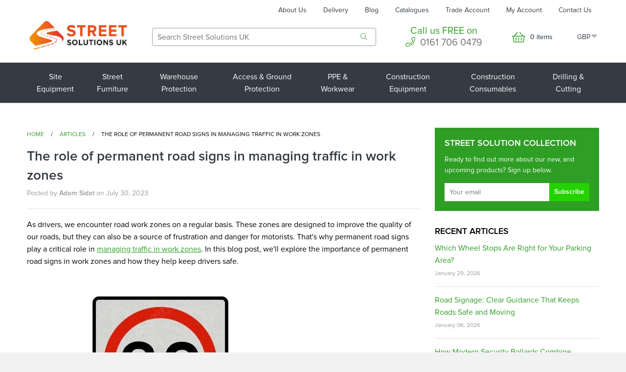

--- FILE ---
content_type: text/html; charset=utf-8
request_url: https://streetsolutionsuk.co.uk/blogs/news/the-role-of-permanent-road-signs-in-managing-traffic-in-work-zones
body_size: 61956
content:
<!doctype html>
<html itemscope itemtype="http://schema.org/Organization" lang="en" xml:lang="en">
<!--[if lt IE 7]><html class="no-js lt-ie9 lt-ie8 lt-ie7" lang="en"> <![endif]-->
<!--[if IE 7]><html class="no-js lt-ie9 lt-ie8" lang="en"> <![endif]-->
<!--[if IE 8]><html class="no-js lt-ie9" lang="en"> <![endif]-->
<!--[if IE 9 ]><html class="ie9 no-js"> <![endif]-->
<!--[if (gt IE 9)|!(IE)]><!--> <html class="no-js"> <!--<![endif]-->
<head>



    <!-- Basic page needs ================================================== -->
    <meta charset="utf-8">
    <meta http-equiv="X-UA-Compatible" content="IE=edge,chrome=1">
  <meta name="msvalidate.01" content="C37BFD2B29E39D1F346236C3B34F5369" />
  <meta name="msvalidate.01" content="66F20160257384523EB5EF2AD2D5D153" />
    
    <link rel="shortcut icon" href="//streetsolutionsuk.co.uk/cdn/shop/files/Favicon___Icon_7a17202d-65ae-42ce-8da4-f82cd79c7472.png?v=1738954457" type="image/png" />
    

    <!-- Title and description ================================================== -->
  
      <title> The role of permanent road signs in managing traffic in work zones</title>
    
  
    
  
    <!-- Helpers ================================================== -->
    <!-- /snippets/social-meta-tags.liquid -->


  <meta property="og:type" content="article">
  <meta property="og:title" content="The role of permanent road signs in managing traffic in work zones">
  
  
    
    
    
  <meta property="og:image" content="http://cdn.shopify.com/s/files/1/0107/7359/4169/files/End_of_20_mph_zone_and_start_of_30_mph_zone_Sign_Face_Post_Mounted_permanent_road_signs_warning_signs_regulatory_signs_information_signs_supplementary_signs_speed_limit_signs_posts_an_480x480.webp?v=1690716595">
  <meta property="og:image:secure_url" content="https://cdn.shopify.com/s/files/1/0107/7359/4169/files/End_of_20_mph_zone_and_start_of_30_mph_zone_Sign_Face_Post_Mounted_permanent_road_signs_warning_signs_regulatory_signs_information_signs_supplementary_signs_speed_limit_signs_posts_an_480x480.webp?v=1690716595">
    
  


  <meta property="og:description" content="This blog post explores the crucial role of permanent road signs in managing traffic in work zones. Learn how these signs provide vital information, warnings, guidance &amp; traffic flow management to keep drivers safe &amp; reduce delays. Read our blog to learn the role of permanent road signs in managing work zone traffic.">

  <meta property="og:url" content="https://streetsolutionsuk.co.uk/blogs/news/the-role-of-permanent-road-signs-in-managing-traffic-in-work-zones">
  <meta property="og:site_name" content="Street Solutions UK">





  <meta name="twitter:site" content="@">


  <meta name="twitter:card" content="summary">
  <meta name="twitter:title" content="The role of permanent road signs in managing traffic in work zones">
  <meta name="twitter:description" content="









Discover the significance of permanent road signs in work zones for traffic management, driver safety, and efficient traffic flow. Informational and warning signs, lane closures, speed limits, and alternate routes play a crucial role in reducing accidents and delays. Find out how these signs enhance safety and keep drivers informed in work zones. Permanent road signs by Street Solutions UK ensure regulatory compliance and effective traffic control.









">
  
  
    
    
    
  <meta property="twitter:image" content="http://cdn.shopify.com/s/files/1/0107/7359/4169/files/End_of_20_mph_zone_and_start_of_30_mph_zone_Sign_Face_Post_Mounted_permanent_road_signs_warning_signs_regulatory_signs_information_signs_supplementary_signs_speed_limit_signs_posts_an_480x480.webp?v=1690716595">
    
  


    
    
      <link rel="canonical" href="https://streetsolutionsuk.co.uk/blogs/news/the-role-of-permanent-road-signs-in-managing-traffic-in-work-zones">
  
  
    <style>
      .topdescription p {
          padding: 18px 0 0;
          margin: 18px 0 0;
          font-size: 16px;
      }
      </style>


     
         
      
          <meta name="description" content="This blog post explores the crucial role of permanent road signs in managing traffic in work zones. Learn how these signs provide vital information, warnings, guidance &amp; traffic flow management to keep drivers safe &amp; reduce delays. Read our blog to learn the role of permanent road signs in managing work zone traffic.">
      
    


  
  <script type="application/ld+json">
{
  "@context": "https://schema.org",
  "@type": "Organization",
  "name": "Street Solutions UK",
  "url": "https://streetsolutionsuk.co.uk/",
  "logo": "https://streetsolutionsuk.co.uk/cdn/shop/t/58/assets/image006.jpg?v=170067942829728599031692243840",
  "contactPoint": {
    "@type": "ContactPoint",
    "telephone": "0161 549 0720",
    "contactType": "customer service",
    "areaServed": "GB"
  },
  "sameAs": [
    "https://www.facebook.com/StreetSolutionsUK",
    "https://www.instagram.com/streetsolutionsuk/",
    "https://www.linkedin.com/company/street-solutions-uk/"
  ]
}
</script>
  
    <meta name="viewport" content="width=device-width,initial-scale=1">
    <meta name="theme-color" content="#747474">

    <!-- CSS ================================================== -->
    <link href="//streetsolutionsuk.co.uk/cdn/shop/t/77/assets/timber.scss.css?v=23119239019292492631737390645" rel="stylesheet" type="text/css" media="all" />
    <link href="//streetsolutionsuk.co.uk/cdn/shop/t/77/assets/custom.scss.css?v=13444986134319109101764757147" rel="stylesheet" type="text/css" media="all" />
    <link href="//streetsolutionsuk.co.uk/cdn/shop/t/77/assets/dc-custom.scss.css?v=62892750278874204871738320104" rel="stylesheet" type="text/css" media="all" />
    <link href="//streetsolutionsuk.co.uk/cdn/shop/t/77/assets/font-awesome-core.css?v=67349877773322248211737377191" rel="stylesheet" type="text/css" media="all" />
    <link href="//streetsolutionsuk.co.uk/cdn/shop/t/77/assets/font-awesome-light.css?v=25080527368850201561737377192" rel="stylesheet" type="text/css" media="all" />
    <link href="//streetsolutionsuk.co.uk/cdn/shop/t/77/assets/font-awesome-regular.css?v=98301475872538220161737377193" rel="stylesheet" type="text/css" media="all" />
    <link href="//streetsolutionsuk.co.uk/cdn/shop/t/77/assets/font-awesome-solid.css?v=175220444937323959351737377194" rel="stylesheet" type="text/css" media="all" />
    <link href="//streetsolutionsuk.co.uk/cdn/shop/t/77/assets/slick.css?v=98340474046176884051737377475" rel="stylesheet" type="text/css" media="all" />
    <link href="//streetsolutionsuk.co.uk/cdn/shop/t/77/assets/slick-theme.css?v=35493561325987592681737377474" rel="stylesheet" type="text/css" media="all" />
    







  
  

  
<noscript id="deferred-styles">
     <link href="//fonts.googleapis.com/css?family=Roboto:300,400,700" rel="stylesheet" type="text/css" media="all" />
    </noscript>
    <script>
      var loadDeferredStyles = function() {
        var addStylesNode = document.getElementById("deferred-styles");
        var replacement = document.createElement("div");
        replacement.innerHTML = addStylesNode.textContent;
        document.body.appendChild(replacement)
        addStylesNode.parentElement.removeChild(addStylesNode);
      };
      var raf = requestAnimationFrame || mozRequestAnimationFrame ||
          webkitRequestAnimationFrame || msRequestAnimationFrame;
      if (raf) raf(function() { window.setTimeout(loadDeferredStyles, 0); });
      else window.addEventListener('load', loadDeferredStyles);
    </script>

<script data-cfasync='false' class='jdgm-settings-script'>window.jdgmSettings={"pagination":5,"hide_badge_preview_if_no_reviews":true,"verified_badge_placement":"left-of-reviewer-name","all_reviews_include_out_of_store_products":true,"checkout_comment_customer_name":"full_name","platform":"shopify","reply_name":"Street Solutions UK","footer":true,"autopublish":true,"review_dates":true,"enable_custom_form":false};</script> <style class='jdgm-settings-style'>.jdgm-xx{left:0}.jdgm-prev-badge[data-average-rating='0.00']{display:none !important}.jdgm-author-all-initials{display:none !important}.jdgm-author-last-initial{display:none !important}.jdgm-rev__replier:before{content:'streetsolutionsuk.co.uk'}.jdgm-rev__prod-link-prefix:before{content:'about'}.jdgm-rev__out-of-store-text:before{content:'(out of store)'}@media only screen and (min-width: 768px){.jdgm-rev__pics .jdgm-rev_all-rev-page-picture-separator,.jdgm-rev__pics .jdgm-rev__product-picture{display:none}}@media only screen and (max-width: 768px){.jdgm-rev__pics .jdgm-rev_all-rev-page-picture-separator,.jdgm-rev__pics .jdgm-rev__product-picture{display:none}}.jdgm-preview-badge[data-template="product"]{display:none !important}.jdgm-preview-badge[data-template="collection"]{display:none !important}.jdgm-preview-badge[data-template="index"]{display:none !important}.jdgm-review-widget[data-from-snippet="true"]{display:none !important}.jdgm-verified-count-badget[data-from-snippet="true"]{display:none !important}.jdgm-carousel-wrapper[data-from-snippet="true"]{display:none !important}.jdgm-all-reviews-text[data-from-snippet="true"]{display:none !important}
</style>
    <!-- Header hook for plugins ================================================== --> 
    <script>window.performance && window.performance.mark && window.performance.mark('shopify.content_for_header.start');</script><meta name="google-site-verification" content="Nm3BqOWRwVABnOfwiDA4rMH2leyxcaw10wY45dQcx6E">
<meta name="facebook-domain-verification" content="tys3ka7iuc0j4ujtxn1q4myb0xityt">
<meta name="facebook-domain-verification" content="tys3ka7iuc0j4ujtxn1q4myb0xityt">
<meta id="shopify-digital-wallet" name="shopify-digital-wallet" content="/10773594169/digital_wallets/dialog">
<meta name="shopify-checkout-api-token" content="15f34999b342a497f429d784989822ba">
<meta id="in-context-paypal-metadata" data-shop-id="10773594169" data-venmo-supported="false" data-environment="production" data-locale="en_US" data-paypal-v4="true" data-currency="GBP">
<link rel="alternate" type="application/atom+xml" title="Feed" href="/blogs/news.atom" />
<script async="async" src="/checkouts/internal/preloads.js?locale=en-GB"></script>
<link rel="preconnect" href="https://shop.app" crossorigin="anonymous">
<script async="async" src="https://shop.app/checkouts/internal/preloads.js?locale=en-GB&shop_id=10773594169" crossorigin="anonymous"></script>
<script id="apple-pay-shop-capabilities" type="application/json">{"shopId":10773594169,"countryCode":"GB","currencyCode":"GBP","merchantCapabilities":["supports3DS"],"merchantId":"gid:\/\/shopify\/Shop\/10773594169","merchantName":"Street Solutions UK","requiredBillingContactFields":["postalAddress","email","phone"],"requiredShippingContactFields":["postalAddress","email","phone"],"shippingType":"shipping","supportedNetworks":["visa","maestro","masterCard","amex","discover","elo"],"total":{"type":"pending","label":"Street Solutions UK","amount":"1.00"},"shopifyPaymentsEnabled":true,"supportsSubscriptions":true}</script>
<script id="shopify-features" type="application/json">{"accessToken":"15f34999b342a497f429d784989822ba","betas":["rich-media-storefront-analytics"],"domain":"streetsolutionsuk.co.uk","predictiveSearch":true,"shopId":10773594169,"locale":"en"}</script>
<script>var Shopify = Shopify || {};
Shopify.shop = "street-solutions-uk.myshopify.com";
Shopify.locale = "en";
Shopify.currency = {"active":"GBP","rate":"1.0"};
Shopify.country = "GB";
Shopify.theme = {"name":"SSUK 2025 - MASTER - LIVE","id":176714613112,"schema_name":null,"schema_version":null,"theme_store_id":null,"role":"main"};
Shopify.theme.handle = "null";
Shopify.theme.style = {"id":null,"handle":null};
Shopify.cdnHost = "streetsolutionsuk.co.uk/cdn";
Shopify.routes = Shopify.routes || {};
Shopify.routes.root = "/";</script>
<script type="module">!function(o){(o.Shopify=o.Shopify||{}).modules=!0}(window);</script>
<script>!function(o){function n(){var o=[];function n(){o.push(Array.prototype.slice.apply(arguments))}return n.q=o,n}var t=o.Shopify=o.Shopify||{};t.loadFeatures=n(),t.autoloadFeatures=n()}(window);</script>
<script>
  window.ShopifyPay = window.ShopifyPay || {};
  window.ShopifyPay.apiHost = "shop.app\/pay";
  window.ShopifyPay.redirectState = null;
</script>
<script id="shop-js-analytics" type="application/json">{"pageType":"article"}</script>
<script defer="defer" async type="module" src="//streetsolutionsuk.co.uk/cdn/shopifycloud/shop-js/modules/v2/client.init-shop-cart-sync_BN7fPSNr.en.esm.js"></script>
<script defer="defer" async type="module" src="//streetsolutionsuk.co.uk/cdn/shopifycloud/shop-js/modules/v2/chunk.common_Cbph3Kss.esm.js"></script>
<script defer="defer" async type="module" src="//streetsolutionsuk.co.uk/cdn/shopifycloud/shop-js/modules/v2/chunk.modal_DKumMAJ1.esm.js"></script>
<script type="module">
  await import("//streetsolutionsuk.co.uk/cdn/shopifycloud/shop-js/modules/v2/client.init-shop-cart-sync_BN7fPSNr.en.esm.js");
await import("//streetsolutionsuk.co.uk/cdn/shopifycloud/shop-js/modules/v2/chunk.common_Cbph3Kss.esm.js");
await import("//streetsolutionsuk.co.uk/cdn/shopifycloud/shop-js/modules/v2/chunk.modal_DKumMAJ1.esm.js");

  window.Shopify.SignInWithShop?.initShopCartSync?.({"fedCMEnabled":true,"windoidEnabled":true});

</script>
<script>
  window.Shopify = window.Shopify || {};
  if (!window.Shopify.featureAssets) window.Shopify.featureAssets = {};
  window.Shopify.featureAssets['shop-js'] = {"shop-cart-sync":["modules/v2/client.shop-cart-sync_CJVUk8Jm.en.esm.js","modules/v2/chunk.common_Cbph3Kss.esm.js","modules/v2/chunk.modal_DKumMAJ1.esm.js"],"init-fed-cm":["modules/v2/client.init-fed-cm_7Fvt41F4.en.esm.js","modules/v2/chunk.common_Cbph3Kss.esm.js","modules/v2/chunk.modal_DKumMAJ1.esm.js"],"init-shop-email-lookup-coordinator":["modules/v2/client.init-shop-email-lookup-coordinator_Cc088_bR.en.esm.js","modules/v2/chunk.common_Cbph3Kss.esm.js","modules/v2/chunk.modal_DKumMAJ1.esm.js"],"init-windoid":["modules/v2/client.init-windoid_hPopwJRj.en.esm.js","modules/v2/chunk.common_Cbph3Kss.esm.js","modules/v2/chunk.modal_DKumMAJ1.esm.js"],"shop-button":["modules/v2/client.shop-button_B0jaPSNF.en.esm.js","modules/v2/chunk.common_Cbph3Kss.esm.js","modules/v2/chunk.modal_DKumMAJ1.esm.js"],"shop-cash-offers":["modules/v2/client.shop-cash-offers_DPIskqss.en.esm.js","modules/v2/chunk.common_Cbph3Kss.esm.js","modules/v2/chunk.modal_DKumMAJ1.esm.js"],"shop-toast-manager":["modules/v2/client.shop-toast-manager_CK7RT69O.en.esm.js","modules/v2/chunk.common_Cbph3Kss.esm.js","modules/v2/chunk.modal_DKumMAJ1.esm.js"],"init-shop-cart-sync":["modules/v2/client.init-shop-cart-sync_BN7fPSNr.en.esm.js","modules/v2/chunk.common_Cbph3Kss.esm.js","modules/v2/chunk.modal_DKumMAJ1.esm.js"],"init-customer-accounts-sign-up":["modules/v2/client.init-customer-accounts-sign-up_CfPf4CXf.en.esm.js","modules/v2/client.shop-login-button_DeIztwXF.en.esm.js","modules/v2/chunk.common_Cbph3Kss.esm.js","modules/v2/chunk.modal_DKumMAJ1.esm.js"],"pay-button":["modules/v2/client.pay-button_CgIwFSYN.en.esm.js","modules/v2/chunk.common_Cbph3Kss.esm.js","modules/v2/chunk.modal_DKumMAJ1.esm.js"],"init-customer-accounts":["modules/v2/client.init-customer-accounts_DQ3x16JI.en.esm.js","modules/v2/client.shop-login-button_DeIztwXF.en.esm.js","modules/v2/chunk.common_Cbph3Kss.esm.js","modules/v2/chunk.modal_DKumMAJ1.esm.js"],"avatar":["modules/v2/client.avatar_BTnouDA3.en.esm.js"],"init-shop-for-new-customer-accounts":["modules/v2/client.init-shop-for-new-customer-accounts_CsZy_esa.en.esm.js","modules/v2/client.shop-login-button_DeIztwXF.en.esm.js","modules/v2/chunk.common_Cbph3Kss.esm.js","modules/v2/chunk.modal_DKumMAJ1.esm.js"],"shop-follow-button":["modules/v2/client.shop-follow-button_BRMJjgGd.en.esm.js","modules/v2/chunk.common_Cbph3Kss.esm.js","modules/v2/chunk.modal_DKumMAJ1.esm.js"],"checkout-modal":["modules/v2/client.checkout-modal_B9Drz_yf.en.esm.js","modules/v2/chunk.common_Cbph3Kss.esm.js","modules/v2/chunk.modal_DKumMAJ1.esm.js"],"shop-login-button":["modules/v2/client.shop-login-button_DeIztwXF.en.esm.js","modules/v2/chunk.common_Cbph3Kss.esm.js","modules/v2/chunk.modal_DKumMAJ1.esm.js"],"lead-capture":["modules/v2/client.lead-capture_DXYzFM3R.en.esm.js","modules/v2/chunk.common_Cbph3Kss.esm.js","modules/v2/chunk.modal_DKumMAJ1.esm.js"],"shop-login":["modules/v2/client.shop-login_CA5pJqmO.en.esm.js","modules/v2/chunk.common_Cbph3Kss.esm.js","modules/v2/chunk.modal_DKumMAJ1.esm.js"],"payment-terms":["modules/v2/client.payment-terms_BxzfvcZJ.en.esm.js","modules/v2/chunk.common_Cbph3Kss.esm.js","modules/v2/chunk.modal_DKumMAJ1.esm.js"]};
</script>
<script>(function() {
  var isLoaded = false;
  function asyncLoad() {
    if (isLoaded) return;
    isLoaded = true;
    var urls = ["\/\/code.tidio.co\/qd0zahlbuoar0oldc2u8edmlzis8grrs.js?shop=street-solutions-uk.myshopify.com","https:\/\/portal.zakeke.com\/Scripts\/integration\/shopify\/product.js?shop=street-solutions-uk.myshopify.com","https:\/\/ecommplugins-scripts.trustpilot.com\/v2.1\/js\/header.min.js?settings=eyJrZXkiOiJRbEdOTko0Q2RPZmhHTVR1IiwicyI6InNrdSJ9\u0026shop=street-solutions-uk.myshopify.com","https:\/\/ecommplugins-trustboxsettings.trustpilot.com\/street-solutions-uk.myshopify.com.js?settings=1677156985900\u0026shop=street-solutions-uk.myshopify.com","https:\/\/cdn.nfcube.com\/aa60ce613dea61cad7869a399fa6882a.js?shop=street-solutions-uk.myshopify.com","https:\/\/static.klaviyo.com\/onsite\/js\/PQJPT7\/klaviyo.js?company_id=PQJPT7\u0026shop=street-solutions-uk.myshopify.com","https:\/\/cdn.hextom.com\/js\/quickannouncementbar.js?shop=street-solutions-uk.myshopify.com","\/\/backinstock.useamp.com\/widget\/24083_1767155123.js?category=bis\u0026v=6\u0026shop=street-solutions-uk.myshopify.com"];
    for (var i = 0; i < urls.length; i++) {
      var s = document.createElement('script');
      s.type = 'text/javascript';
      s.async = true;
      s.src = urls[i];
      var x = document.getElementsByTagName('script')[0];
      x.parentNode.insertBefore(s, x);
    }
  };
  if(window.attachEvent) {
    window.attachEvent('onload', asyncLoad);
  } else {
    window.addEventListener('load', asyncLoad, false);
  }
})();</script>
<script id="__st">var __st={"a":10773594169,"offset":0,"reqid":"a6970eb8-952d-4376-ac93-52ac4b51a45f-1769776519","pageurl":"streetsolutionsuk.co.uk\/blogs\/news\/the-role-of-permanent-road-signs-in-managing-traffic-in-work-zones","s":"articles-557754843179","u":"7b5be25b0ae8","p":"article","rtyp":"article","rid":557754843179};</script>
<script>window.ShopifyPaypalV4VisibilityTracking = true;</script>
<script id="captcha-bootstrap">!function(){'use strict';const t='contact',e='account',n='new_comment',o=[[t,t],['blogs',n],['comments',n],[t,'customer']],c=[[e,'customer_login'],[e,'guest_login'],[e,'recover_customer_password'],[e,'create_customer']],r=t=>t.map((([t,e])=>`form[action*='/${t}']:not([data-nocaptcha='true']) input[name='form_type'][value='${e}']`)).join(','),a=t=>()=>t?[...document.querySelectorAll(t)].map((t=>t.form)):[];function s(){const t=[...o],e=r(t);return a(e)}const i='password',u='form_key',d=['recaptcha-v3-token','g-recaptcha-response','h-captcha-response',i],f=()=>{try{return window.sessionStorage}catch{return}},m='__shopify_v',_=t=>t.elements[u];function p(t,e,n=!1){try{const o=window.sessionStorage,c=JSON.parse(o.getItem(e)),{data:r}=function(t){const{data:e,action:n}=t;return t[m]||n?{data:e,action:n}:{data:t,action:n}}(c);for(const[e,n]of Object.entries(r))t.elements[e]&&(t.elements[e].value=n);n&&o.removeItem(e)}catch(o){console.error('form repopulation failed',{error:o})}}const l='form_type',E='cptcha';function T(t){t.dataset[E]=!0}const w=window,h=w.document,L='Shopify',v='ce_forms',y='captcha';let A=!1;((t,e)=>{const n=(g='f06e6c50-85a8-45c8-87d0-21a2b65856fe',I='https://cdn.shopify.com/shopifycloud/storefront-forms-hcaptcha/ce_storefront_forms_captcha_hcaptcha.v1.5.2.iife.js',D={infoText:'Protected by hCaptcha',privacyText:'Privacy',termsText:'Terms'},(t,e,n)=>{const o=w[L][v],c=o.bindForm;if(c)return c(t,g,e,D).then(n);var r;o.q.push([[t,g,e,D],n]),r=I,A||(h.body.append(Object.assign(h.createElement('script'),{id:'captcha-provider',async:!0,src:r})),A=!0)});var g,I,D;w[L]=w[L]||{},w[L][v]=w[L][v]||{},w[L][v].q=[],w[L][y]=w[L][y]||{},w[L][y].protect=function(t,e){n(t,void 0,e),T(t)},Object.freeze(w[L][y]),function(t,e,n,w,h,L){const[v,y,A,g]=function(t,e,n){const i=e?o:[],u=t?c:[],d=[...i,...u],f=r(d),m=r(i),_=r(d.filter((([t,e])=>n.includes(e))));return[a(f),a(m),a(_),s()]}(w,h,L),I=t=>{const e=t.target;return e instanceof HTMLFormElement?e:e&&e.form},D=t=>v().includes(t);t.addEventListener('submit',(t=>{const e=I(t);if(!e)return;const n=D(e)&&!e.dataset.hcaptchaBound&&!e.dataset.recaptchaBound,o=_(e),c=g().includes(e)&&(!o||!o.value);(n||c)&&t.preventDefault(),c&&!n&&(function(t){try{if(!f())return;!function(t){const e=f();if(!e)return;const n=_(t);if(!n)return;const o=n.value;o&&e.removeItem(o)}(t);const e=Array.from(Array(32),(()=>Math.random().toString(36)[2])).join('');!function(t,e){_(t)||t.append(Object.assign(document.createElement('input'),{type:'hidden',name:u})),t.elements[u].value=e}(t,e),function(t,e){const n=f();if(!n)return;const o=[...t.querySelectorAll(`input[type='${i}']`)].map((({name:t})=>t)),c=[...d,...o],r={};for(const[a,s]of new FormData(t).entries())c.includes(a)||(r[a]=s);n.setItem(e,JSON.stringify({[m]:1,action:t.action,data:r}))}(t,e)}catch(e){console.error('failed to persist form',e)}}(e),e.submit())}));const S=(t,e)=>{t&&!t.dataset[E]&&(n(t,e.some((e=>e===t))),T(t))};for(const o of['focusin','change'])t.addEventListener(o,(t=>{const e=I(t);D(e)&&S(e,y())}));const B=e.get('form_key'),M=e.get(l),P=B&&M;t.addEventListener('DOMContentLoaded',(()=>{const t=y();if(P)for(const e of t)e.elements[l].value===M&&p(e,B);[...new Set([...A(),...v().filter((t=>'true'===t.dataset.shopifyCaptcha))])].forEach((e=>S(e,t)))}))}(h,new URLSearchParams(w.location.search),n,t,e,['guest_login'])})(!0,!0)}();</script>
<script integrity="sha256-4kQ18oKyAcykRKYeNunJcIwy7WH5gtpwJnB7kiuLZ1E=" data-source-attribution="shopify.loadfeatures" defer="defer" src="//streetsolutionsuk.co.uk/cdn/shopifycloud/storefront/assets/storefront/load_feature-a0a9edcb.js" crossorigin="anonymous"></script>
<script crossorigin="anonymous" defer="defer" src="//streetsolutionsuk.co.uk/cdn/shopifycloud/storefront/assets/shopify_pay/storefront-65b4c6d7.js?v=20250812"></script>
<script data-source-attribution="shopify.dynamic_checkout.dynamic.init">var Shopify=Shopify||{};Shopify.PaymentButton=Shopify.PaymentButton||{isStorefrontPortableWallets:!0,init:function(){window.Shopify.PaymentButton.init=function(){};var t=document.createElement("script");t.src="https://streetsolutionsuk.co.uk/cdn/shopifycloud/portable-wallets/latest/portable-wallets.en.js",t.type="module",document.head.appendChild(t)}};
</script>
<script data-source-attribution="shopify.dynamic_checkout.buyer_consent">
  function portableWalletsHideBuyerConsent(e){var t=document.getElementById("shopify-buyer-consent"),n=document.getElementById("shopify-subscription-policy-button");t&&n&&(t.classList.add("hidden"),t.setAttribute("aria-hidden","true"),n.removeEventListener("click",e))}function portableWalletsShowBuyerConsent(e){var t=document.getElementById("shopify-buyer-consent"),n=document.getElementById("shopify-subscription-policy-button");t&&n&&(t.classList.remove("hidden"),t.removeAttribute("aria-hidden"),n.addEventListener("click",e))}window.Shopify?.PaymentButton&&(window.Shopify.PaymentButton.hideBuyerConsent=portableWalletsHideBuyerConsent,window.Shopify.PaymentButton.showBuyerConsent=portableWalletsShowBuyerConsent);
</script>
<script data-source-attribution="shopify.dynamic_checkout.cart.bootstrap">document.addEventListener("DOMContentLoaded",(function(){function t(){return document.querySelector("shopify-accelerated-checkout-cart, shopify-accelerated-checkout")}if(t())Shopify.PaymentButton.init();else{new MutationObserver((function(e,n){t()&&(Shopify.PaymentButton.init(),n.disconnect())})).observe(document.body,{childList:!0,subtree:!0})}}));
</script>
<link id="shopify-accelerated-checkout-styles" rel="stylesheet" media="screen" href="https://streetsolutionsuk.co.uk/cdn/shopifycloud/portable-wallets/latest/accelerated-checkout-backwards-compat.css" crossorigin="anonymous">
<style id="shopify-accelerated-checkout-cart">
        #shopify-buyer-consent {
  margin-top: 1em;
  display: inline-block;
  width: 100%;
}

#shopify-buyer-consent.hidden {
  display: none;
}

#shopify-subscription-policy-button {
  background: none;
  border: none;
  padding: 0;
  text-decoration: underline;
  font-size: inherit;
  cursor: pointer;
}

#shopify-subscription-policy-button::before {
  box-shadow: none;
}

      </style>

<script>window.performance && window.performance.mark && window.performance.mark('shopify.content_for_header.end');</script> <script>window.BOLD = window.BOLD || {};
    window.BOLD.common = window.BOLD.common || {};
    window.BOLD.common.Shopify = window.BOLD.common.Shopify || {};
    window.BOLD.common.Shopify.shop = {
      domain: 'streetsolutionsuk.co.uk',
      permanent_domain: 'street-solutions-uk.myshopify.com',
      url: 'https://streetsolutionsuk.co.uk',
      secure_url: 'https://streetsolutionsuk.co.uk',
      money_format: "£{{amount}}",
      currency: "GBP"
    };
    window.BOLD.common.Shopify.customer = {
      id: null,
      tags: null,
    };
    window.BOLD.common.Shopify.cart = {"note":null,"attributes":{},"original_total_price":0,"total_price":0,"total_discount":0,"total_weight":0.0,"item_count":0,"items":[],"requires_shipping":false,"currency":"GBP","items_subtotal_price":0,"cart_level_discount_applications":[],"checkout_charge_amount":0};
    window.BOLD.common.template = 'article';window.BOLD.common.Shopify.formatMoney = function(money, format) {
        function n(t, e) {
            return "undefined" == typeof t ? e : t
        }
        function r(t, e, r, i) {
            if (e = n(e, 2),
                r = n(r, ","),
                i = n(i, "."),
            isNaN(t) || null == t)
                return 0;
            t = (t / 100).toFixed(e);
            var o = t.split(".")
                , a = o[0].replace(/(\d)(?=(\d\d\d)+(?!\d))/g, "$1" + r)
                , s = o[1] ? i + o[1] : "";
            return a + s
        }
        "string" == typeof money && (money = money.replace(".", ""));
        var i = ""
            , o = /\{\{\s*(\w+)\s*\}\}/
            , a = format || window.BOLD.common.Shopify.shop.money_format || window.Shopify.money_format || "$ {{ amount }}";
        switch (a.match(o)[1]) {
            case "amount":
                i = r(money, 2, ",", ".");
                break;
            case "amount_no_decimals":
                i = r(money, 0, ",", ".");
                break;
            case "amount_with_comma_separator":
                i = r(money, 2, ".", ",");
                break;
            case "amount_no_decimals_with_comma_separator":
                i = r(money, 0, ".", ",");
                break;
            case "amount_with_space_separator":
                i = r(money, 2, " ", ",");
                break;
            case "amount_no_decimals_with_space_separator":
                i = r(money, 0, " ", ",");
                break;
            case "amount_with_apostrophe_separator":
                i = r(money, 2, "'", ".");
                break;
        }
        return a.replace(o, i);
    };
    window.BOLD.common.Shopify.saveProduct = function (handle, product, productData) {
      if (typeof handle === 'string' && typeof window.BOLD.common.Shopify.products[handle] === 'undefined') {
        if (typeof product === 'number') {
          window.BOLD.common.Shopify.handles[product] = handle;
          product = { id: product, product: productData };
        }
        window.BOLD.common.Shopify.products[handle] = product;
      }
    };
    window.BOLD.common.Shopify.saveVariant = function (variant_id, variant) {
      if (typeof variant_id === 'number' && typeof window.BOLD.common.Shopify.variants[variant_id] === 'undefined') {
        window.BOLD.common.Shopify.variants[variant_id] = variant;
      }
    };window.BOLD.common.Shopify.products = window.BOLD.common.Shopify.products || {};
    window.BOLD.common.Shopify.variants = window.BOLD.common.Shopify.variants || {};
    window.BOLD.common.Shopify.handles = window.BOLD.common.Shopify.handles || {};window.BOLD.common.Shopify.saveProduct(null, null, null);window.BOLD.apps_installed = {"Customer Pricing":2} || {};window.BOLD.common.Shopify.metafields = window.BOLD.common.Shopify.metafields || {};window.BOLD.common.Shopify.metafields["bold_rp"] = {};window.BOLD.common.Shopify.metafields["bold_csp_defaults"] = {};window.BOLD.common.cacheParams = window.BOLD.common.cacheParams || {};
    window.BOLD.common.cacheParams.csp = 1557485143;

</script><script src="https://cp.boldapps.net/js/csp.js" type="text/javascript"></script><!-- /snippets/oldIE-js.liquid -->


<!--[if lt IE 9]>
<script src="//cdnjs.cloudflare.com/ajax/libs/html5shiv/3.7.2/html5shiv.min.js" type="text/javascript"></script>
<script src="//streetsolutionsuk.co.uk/cdn/shop/t/77/assets/respond.min.js?v=52248677837542619231737377452" type="text/javascript"></script>
<link href="//streetsolutionsuk.co.uk/cdn/shop/t/77/assets/respond-proxy.html" id="respond-proxy" rel="respond-proxy" />
<link href="//streetsolutionsuk.co.uk/search?q=50459999d3565c3286d774eb3dd09ba5" id="respond-redirect" rel="respond-redirect" />
<script src="//streetsolutionsuk.co.uk/search?q=50459999d3565c3286d774eb3dd09ba5" type="text/javascript"></script>
<![endif]-->



    <script src="//streetsolutionsuk.co.uk/cdn/shop/t/77/assets/modernizr.min.js?v=137617515274177302221737377344" type="text/javascript"></script>
    <script src="//ajax.googleapis.com/ajax/libs/jquery/3.6.0/jquery.min.js" type="text/javascript"></script>
    
    
    
    


      <link href="//streetsolutionsuk.co.uk/cdn/shop/t/77/assets/paymentfont.scss.css?v=129277722166326859641765794618" rel="stylesheet" type="text/css" media="all" />
    
  <meta name="google-site-verification" content="KTq15NWbS_zHilbqCdNVGj7TKh3d5v-tteitopw9R68" />
  <!-- Google Tag Manager -->
<script>(function(w,d,s,l,i){w[l]=w[l]||[];w[l].push({'gtm.start':
new Date().getTime(),event:'gtm.js'});var f=d.getElementsByTagName(s)[0],
j=d.createElement(s),dl=l!='dataLayer'?'&l='+l:'';j.async=true;j.src=
'https://www.googletagmanager.com/gtm.js?id='+i+dl;f.parentNode.insertBefore(j,f);
})(window,document,'script','dataLayer','GTM-NNWFDJT');</script>
<!-- End Google Tag Manager -->

<!-- Global Site Tag (gtag.js) - Google AdWords: 792718395 -->
<script async src="https://www.googletagmanager.com/gtag/js?id=AW-792718395"></script>
<script>
  window.dataLayer = window.dataLayer || [];
  function gtag(){dataLayer.push(arguments);}
  gtag('js', new Date());
  gtag('config', 'AW-792718395', {'send_page_view': false});
</script>
<script type="text/javascript">
    var element=document.querySelectorAll("a[href='tel:01617060479']");for(x=0;x<element.length;x++)element[x].classList.add("rulertel");
</script>

<!-- Font icon for header icons -->
<link href="https://wishlisthero-assets.revampco.com/safe-icons/css/wishlisthero-icons.css" rel="stylesheet"/>
<!-- Style for floating buttons and others -->
<style type="text/css">
    .wishlisthero-floating {
        position: absolute;
          right:5px;
        top: 5px;
        z-index: 23;
        border-radius: 100%;
    }

    .wishlisthero-floating:hover {
        background-color: rgba(0, 0, 0, 0.05);
    }

    .wishlisthero-floating button {
        font-size: 20px !important;
        width: 40px !important;
        padding: 0.125em 0 0 !important;
    }
.MuiTypography-body2 ,.MuiTypography-body1 ,.MuiTypography-caption ,.MuiTypography-button ,.MuiTypography-h1 ,.MuiTypography-h2 ,.MuiTypography-h3 ,.MuiTypography-h4 ,.MuiTypography-h5 ,.MuiTypography-h6 ,.MuiTypography-subtitle1 ,.MuiTypography-subtitle2 ,.MuiTypography-overline , MuiButton-root,  .MuiCardHeader-title a{
     font-family: inherit !important; /*Roboto, Helvetica, Arial, sans-serif;*/
}
.MuiTypography-h1 , .MuiTypography-h2 , .MuiTypography-h3 , .MuiTypography-h4 , .MuiTypography-h5 , .MuiTypography-h6 ,  .MuiCardHeader-title a{
     font-family: ,  !important;
     font-family: ,  !important;
     font-family: ,  !important;
     font-family: ,  !important;
}

    /****************************************************************************************/
    /* For some theme shared view need some spacing */
    /*
    #wishlist-hero-shared-list-view {
  margin-top: 15px;
  margin-bottom: 15px;
}
#wishlist-hero-shared-list-view h1 {
  padding-left: 5px;
}
*/
#wishlisthero-product-page-button-container {
  margin-bottom: 15px;
}

    /****************************************************************************************/
#wishlisthero-product-page-button-container button {
  width:100%;
}
    /****************************************************************************************/
    /* Customize the indicator when wishlist has items AND the normal indicator not working */
/*     span.wishlist-hero-items-count {

  top: 0px;
  right: -6px;



}

@media screen and (max-width: 749px){
.wishlisthero-product-page-button-container{
width:100%
}
.wishlisthero-product-page-button-container button{
 margin-left:auto !important; margin-right: auto !important;
}
}
@media screen and (max-width: 749px) {
span.wishlist-hero-items-count {
top: 10px;
right: 3px;
}
}*/
</style>
<script>window.wishlisthero_cartDotClasses=['site-header__cart-count', 'is-visible'];</script>
 <script type='text/javascript'>try{
   window.WishListHero_setting = {"ButtonColor":"rgba(16, 15, 16, 1)","IconColor":"rgba(255, 255, 255, 1)","IconType":"Heart","ButtonTextBeforeAdding":"ADD TO WISHLIST","ButtonTextAfterAdding":"ADDED TO WISHLIST","AnimationAfterAddition":"Shake up and down","ButtonTextAddToCart":"ADD TO CART","ButtonTextOutOfStock":"OUT OF STOCK","ButtonTextAddAllToCart":"ADD ALL TO CART","ButtonTextRemoveAllToCart":"REMOVE ALL FROM WISHLIST","AddedProductNotificationText":"Product added to wishlist successfully","AddedProductToCartNotificationText":"Product added to cart successfully","ViewCartLinkText":"View Cart","SharePopup_TitleText":"Share My wishlist","SharePopup_shareBtnText":"Share","SharePopup_shareHederText":"Share on Social Networks","SharePopup_shareCopyText":"Or copy Wishlist link to share","SharePopup_shareCancelBtnText":"cancel","SharePopup_shareCopyBtnText":"copy","SendEMailPopup_BtnText":"send email","SendEMailPopup_FromText":"From Name","SendEMailPopup_ToText":"To email","SendEMailPopup_BodyText":"Body","SendEMailPopup_SendBtnText":"send","SendEMailPopup_TitleText":"Send My Wislist via Email","AddProductMessageText":"Are you sure you want to add all items to cart ?","RemoveProductMessageText":"Are you sure you want to remove this item from your wishlist ?","RemoveAllProductMessageText":"Are you sure you want to remove all items from your wishlist ?","RemovedProductNotificationText":"Product removed from wishlist successfully","AddAllOutOfStockProductNotificationText":"There seems to have been an issue adding items to cart, please try again later","RemovePopupOkText":"ok","RemovePopup_HeaderText":"ARE YOU SURE?","ViewWishlistText":"View wishlist","EmptyWishlistText":"there are no items in this wishlist","BuyNowButtonText":"Buy Now","BuyNowButtonColor":"rgb(144, 86, 162)","BuyNowTextButtonColor":"rgb(255, 255, 255)","Wishlist_Title":"My Wishlist","WishlistHeaderTitleAlignment":"Center","WishlistProductImageSize":"Normal","PriceColor":"rgb(0, 122, 206)","HeaderFontSize":"30","PriceFontSize":"18","ProductNameFontSize":"16","LaunchPointType":"floating_point","DisplayWishlistAs":"seprate_page","DisplayButtonAs":"button_with_icon","PopupSize":"md","HideAddToCartButton":false,"NoRedirectAfterAddToCart":false,"DisableGuestCustomer":false,"LoginPopupContent":"Please login to save your wishlist across devices.","LoginPopupLoginBtnText":"Login","LoginPopupContentFontSize":"20","NotificationPopupPosition":"left","WishlistButtonTextColor":"rgba(255, 255, 255, 1)","EnableRemoveFromWishlistAfterAddButtonText":"REMOVE FROM WISHLIST","_id":"628253642a2275046e21f9c0","EnableCollection":false,"EnableShare":true,"RemovePowerBy":false,"EnableFBPixel":false,"DisapleApp":false,"FloatPointPossition":"bottom_left","HeartStateToggle":true,"HeaderMenuItemsIndicator":true,"EnableRemoveFromWishlistAfterAdd":true,"Shop":"street-solutions-uk.myshopify.com","shop":"street-solutions-uk.myshopify.com","Status":"Active","Plan":"FREE"};  
  }catch(e){ console.error('Error loading config',e); } </script>
  










<!--<script src="//streetsolutionsuk.co.uk/cdn/shop/t/77/assets/flagBs.js?v=119002448183918949901737377190" async="async"></script>-->
<script>
    let es_lan_s = 'es_default_en';
    let es_lan_j = {"es_default":{"is_enabled":"0","content_html":"\u003cp\u003e🚚  Order within the next \u003cstrong\u003e{timer}\u003c\/strong\u003e\u003cbr\u003e✅  Expected Delivery Date \u003cstrong\u003e{delivery_date_min} - {delivery_date_max}\u003c\/strong\u003e\u003c\/p\u003e","position":"0,0,0,0","date_filer":"","date_lang":"en","determine_template_id":1,"deliveryTime":"2,4","weekday":"1,1,1,1,1,0,0","cart_l":"Estimated between","cart_date_t":0,"collection_l":"Arrives","mode":3,"i_s_cart":true,"i_s_collection":false,"i_s_p_c":false,"is_show_country":false,"is_country_info_status":1,"is_country_info":"Currently we do not ship to {country}, click to check our delivery zones","t_align":"left;","ts":{"it_h":13,"it_m":0,"it_f":0,"it_z":"0"},"calendar":[],"timeformats":[],"o_f_s_content":""}};
    let es_lan = es_lan_j[es_lan_s];

    let es_sd = {"is_enabled":"0","content_html":"\u003cp\u003e🚚  Order within the next \u003cstrong\u003e{timer}\u003c\/strong\u003e\u003cbr\u003e✅  Expected Delivery Date \u003cstrong\u003e{delivery_date_min} - {delivery_date_max}\u003c\/strong\u003e\u003c\/p\u003e","position":"0,0,0,0","date_filer":"","date_lang":"en","determine_template_id":1,"deliveryTime":"2,4","weekday":"1,1,1,1,1,0,0","cart_l":"Estimated between","cart_date_t":0,"collection_l":"Arrives","mode":3,"i_s_cart":true,"i_s_collection":false,"i_s_p_c":false,"is_show_country":false,"is_country_info_status":1,"is_country_info":"Currently we do not ship to {country}, click to check our delivery zones","t_align":"left;","ts":{"it_h":13,"it_m":0,"it_f":0,"it_z":"0"},"calendar":[],"timeformats":[],"o_f_s_content":""};

    let es_pd = '';
    
</script>
 <script type="text/javascript">
  window.Rivo = window.Rivo || {};
  window.Rivo.common = window.Rivo.common || {};
  window.Rivo.common.shop = {
    permanent_domain: 'street-solutions-uk.myshopify.com',
    currency: "GBP",
    money_format: "£{{amount}}",
    id: 10773594169
  };
  

  window.Rivo.common.template = 'article';
  window.Rivo.common.cart = {};
  window.Rivo.global_config = {"asset_urls":{"loy":{"api_js":"https:\/\/cdn.shopify.com\/s\/files\/1\/0194\/1736\/6592\/t\/1\/assets\/ba_rivo_api.js?v=1711433133","lp_js":"https:\/\/cdn.shopify.com\/s\/files\/1\/0194\/1736\/6592\/t\/1\/assets\/ba_rivo_lp.js?v=1728357978","lp_css":"https:\/\/cdn.shopify.com\/s\/files\/1\/0194\/1736\/6592\/t\/1\/assets\/ba_rivo_lp.css?v=1730953348","profile_js":"https:\/\/cdn.shopify.com\/s\/files\/1\/0194\/1736\/6592\/t\/1\/assets\/ba_rivo_profile.js?v=1728357977","profile_css":"https:\/\/cdn.shopify.com\/s\/files\/1\/0194\/1736\/6592\/t\/1\/assets\/ba_rivo_profile.css?v=1735766634","init_js":"https:\/\/cdn.shopify.com\/s\/files\/1\/0194\/1736\/6592\/t\/1\/assets\/ba_loy_init.js?v=1728219104","referrals_js":"https:\/\/cdn.shopify.com\/s\/files\/1\/0194\/1736\/6592\/t\/1\/assets\/ba_loy_referrals.js?v=1711433131","referrals_css":"https:\/\/cdn.shopify.com\/s\/files\/1\/0194\/1736\/6592\/t\/1\/assets\/ba_loy_referrals.css?v=1700287043","widget_js":"https:\/\/cdn.shopify.com\/s\/files\/1\/0037\/2110\/1430\/t\/963\/assets\/ba_loy_widget.js?v=1728252181","widget_css":"https:\/\/cdn.shopify.com\/s\/files\/1\/0194\/1736\/6592\/t\/1\/assets\/ba_loy_widget.css?v=1692840875","page_init_js":"https:\/\/cdn.shopify.com\/s\/files\/1\/0194\/1736\/6592\/t\/1\/assets\/ba_loy_page_init.js?v=1711433130","page_widget_js":"https:\/\/cdn.shopify.com\/s\/files\/1\/0194\/1736\/6592\/t\/1\/assets\/ba_loy_page_widget.js?v=1711432435","page_widget_css":"https:\/\/cdn.shopify.com\/s\/files\/1\/0194\/1736\/6592\/t\/1\/assets\/ba_loy_page.css?v=1693059047","page_preview_js":"\/assets\/msg\/loy_page_preview.js","app_proxy_applications_js":"https:\/\/cdn.shopify.com\/s\/files\/1\/0194\/1736\/6592\/t\/1\/assets\/app_proxy_application.js?v=1708835151","app_proxy_membership_js":"https:\/\/cdn.shopify.com\/s\/files\/1\/0194\/1736\/6592\/t\/1\/assets\/app_proxy_membership.js?v=1708835152"},"forms":{"init_js":"https:\/\/cdn.shopify.com\/s\/files\/1\/0194\/1736\/6592\/t\/1\/assets\/ba_forms_init.js?v=1711433134","widget_js":"https:\/\/cdn.shopify.com\/s\/files\/1\/0194\/1736\/6592\/t\/1\/assets\/ba_forms_widget.js?v=1711433135","forms_css":"https:\/\/cdn.shopify.com\/s\/files\/1\/0194\/1736\/6592\/t\/1\/assets\/ba_forms.css?v=1691714518"},"global":{"helper_js":"https:\/\/cdn.shopify.com\/s\/files\/1\/0194\/1736\/6592\/t\/1\/assets\/ba_tracking.js?v=1710750015"}},"proxy_paths":{"loy":"\/apps\/ba-loy","app_metrics":"\/apps\/ba-loy\/app_metrics","push_subscription":"\/apps\/ba-loy\/push"},"aat":["loy"],"pv":false,"sts":false,"bam":true,"batc":true,"fetch_url_to_string":false,"base_money_format":"£{{amount}}","online_store_version":1,"loy_js_api_enabled":false,"hide_console_ad":false,"google_client_id":"105612801293-i27f7uh4jfd7tajl14hqbqlvd6dr5psc.apps.googleusercontent.com","shop":{"id":10773594169,"name":"Street Solutions UK","domain":"streetsolutionsuk.co.uk"},"theme_extension_local_assets":false};

  

    window.Rivo.loy_config = {"brand_theme_settings":{"enabled":true,"button_bg":"#2932fc","header_bg":"#2932fc","desc_color":"#737376","icon_color":"#3a3a3a","link_color":"#2932fc","visibility":"both","cards_shape":"rounded","hide_widget":false,"launcher_bg":"#286ef8","mobile_icon":"gift","mobile_text":"Rewards","title_color":"#212b36","banner_image":"","desktop_icon":"gift","desktop_text":"Rewards","inputs_shape":"rounded","primary_font":null,"buttons_shape":"rounded","mobile_layout":"image_only","primary_color":"#2932fc","desktop_layout":"image_only","launcher_shape":"circle","secondary_font":null,"container_shape":"rounded","mobile_placement":"left","button_text_color":"#fff","desktop_placement":"left","header_text_color":"#fff","powered_by_hidden":false,"launcher_text_color":"#ffffff","mobile_side_spacing":2,"desktop_side_spacing":2,"mobile_launcher_icon":null,"panel_order_settings":{"vip":3,"points":1,"referrals":2},"visibility_condition":"","desktop_launcher_icon":null,"mobile_bottom_spacing":60,"desktop_bottom_spacing":60,"hide_widget_permanently":false,"hide_widget_launcher_on_mobile":false},"launcher_style_settings":{"enabled":true,"button_bg":"#2932fc","header_bg":"#2932fc","desc_color":"#737376","icon_color":"#3a3a3a","link_color":"#2932fc","visibility":"both","cards_shape":"rounded","hide_widget":false,"launcher_bg":"#286ef8","mobile_icon":"gift","mobile_text":"Rewards","title_color":"#212b36","banner_image":"","desktop_icon":"gift","desktop_text":"Rewards","inputs_shape":"rounded","primary_font":null,"buttons_shape":"rounded","mobile_layout":"image_only","primary_color":"#2932fc","desktop_layout":"image_only","launcher_shape":"circle","secondary_font":null,"container_shape":"rounded","mobile_placement":"left","button_text_color":"#fff","desktop_placement":"left","header_text_color":"#fff","powered_by_hidden":false,"launcher_text_color":"#ffffff","mobile_side_spacing":2,"desktop_side_spacing":2,"mobile_launcher_icon":null,"panel_order_settings":{"vip":3,"points":1,"referrals":2},"visibility_condition":"","desktop_launcher_icon":null,"mobile_bottom_spacing":60,"desktop_bottom_spacing":60,"hide_widget_permanently":false,"hide_widget_launcher_on_mobile":false},"points_program_enabled":true,"referral_program_enabled":false,"membership_program_enabled":false,"vip_program_enabled":false,"vip_program_tier_type":"points_earned","vip_program_period":"lifetime","floating_widget_settings":{"enabled":true,"button_bg":"#2932fc","header_bg":"#2932fc","desc_color":"#737376","icon_color":"#3a3a3a","link_color":"#2932fc","visibility":"both","cards_shape":"rounded","hide_widget":false,"launcher_bg":"#286ef8","mobile_icon":"gift","mobile_text":"Rewards","title_color":"#212b36","banner_image":"","desktop_icon":"gift","desktop_text":"Rewards","inputs_shape":"rounded","primary_font":null,"buttons_shape":"rounded","mobile_layout":"image_only","primary_color":"#2932fc","desktop_layout":"image_only","launcher_shape":"circle","secondary_font":null,"container_shape":"rounded","mobile_placement":"left","button_text_color":"#fff","desktop_placement":"left","header_text_color":"#fff","powered_by_hidden":false,"launcher_text_color":"#ffffff","mobile_side_spacing":2,"desktop_side_spacing":2,"mobile_launcher_icon":null,"panel_order_settings":{},"visibility_condition":"","desktop_launcher_icon":null,"mobile_bottom_spacing":60,"desktop_bottom_spacing":60,"hide_widget_permanently":false,"hide_widget_launcher_on_mobile":false},"widget_custom_icons":{"brand_icon":null,"rewards":null,"ways_to_earn":null,"ways_to_redeem":null},"widget_css":"#baLoySectionWrapper .ba-loy-bg-color {\n  background: linear-gradient(125deg, hsla(237,97%,57%,1), hsla(237,100%,41%,1));\n}\n\n#baLoySectionWrapper .section-panel-wrapper {\n  box-shadow:rgba(0, 0, 0, 0.1) 0px 4px 15px 0px, rgba(0, 0, 0, 0.1) 0px 1px 2px 0px, #2932fc 0px 2px 0px 0px inset;\n}\n\n\n\n\n.header-main, .header-secondary, .points-expiry-desc {\n\tcolor: #fff !important;\n}\n.main-default a.sign-in{\n  color: #2932fc !important;\n}\n\n.section-table-piece-detail-items .li-img path {\n  fill: #3a3a3a;\n}\n\n.buttons-icons-detail-image .li-img {\n  fill: #3a3a3a;\n}\n\n#baLoySectionWrapper .loy-button-main{\n    background: #2932fc;\n    color: #fff;\n}\n\n  #baLoySectionWrapper .loy-button-main{\n    color: #fff;\n  }\n\n  #baLoySectionWrapper .main-default, #baLoySectionWrapper div.panel-section .head-title,#baLoySectionWrapper body {\n    color: #212b36;\n  }\n\n  #baLoySectionWrapper .section-panel-wrapper .panel-desc, #baLoySectionWrapper .main-default.sign-in-text{\n    color: #737376;\n  }\n\n  #launcher-wrapper{\n    background: #286ef8;\n  }\n\n\n.ba-loy-namespace .ba-loy-messenger-frame, #launcher-wrapper{\n  left: 2px;\n  right: auto;\n}\n.ba-loy-namespace .ba-loy-messenger-frame {\n  bottom: 130px;\n}\n#launcher-wrapper{\n  bottom: 60px;\n}\n\n.launcher-text{\n  color: #ffffff !important;\n}\n\n#launcher-wrapper .launcher-desktop { display: block; }\n#launcher-wrapper .launcher-mobile  { display: none;  }\n\n@media (max-device-width: 851px) and (orientation: landscape), (max-width: 500px) {\n  .ba-loy-namespace .ba-loy-messenger-frame{\n    height: 100%;\n    min-height: 100%;\n    bottom: 0;\n    right: 0;\n    left: 0;\n    top: 0;\n    width: 100%;\n    border-radius: 0 !important;\n  }\n  #launcher-wrapper.up{\n    display: none;\n  }\n  #launcher-wrapper{\n    left: 2px;\n    right: auto;\n    bottom: 60px;\n  }\n  #launcher-wrapper .launcher-desktop { display: none;  }\n  #launcher-wrapper .launcher-mobile  { display: block; }\n}\n\n\n\n.ba-loy-circle{border-radius: 30px !important;}\n.ba-loy-rounded{border-radius: 10px !important;}\n.ba-loy-square{border-radius: 0px !important;}\n","domain_name":"loyalty.rivo.io","font_settings":{},"translations":{"vip_perks":"Perks","vip_tiers":"VIP Tiers","general_by":"by","vip_reward":"VIP reward","vip_status":"VIP Status","general_day":"Day","social_like":"Like","social_share":"Share","vip_benefits":"Benefits","general_error":"Hmm, something went wrong, please try again shortly","general_month":"Month","general_point":"Point","general_spend":"you spend","general_spent":"Spent","social_follow":"Follow","tos_expiry_at":"Reward expires on {{expiry_date}}.","vip_tier_desc":"Gain access to exclusive rewards.","general_credit":"Credit","general_points":"Points","general_redeem":"Redeem","general_reward":"reward","vip_tier_spend":"Spend {{amount}}","general_credits":"Credits","general_go_back":"Go back","general_rewards":"Rewards","general_sign_in":"Sign in","general_sign_up":"Sign up","referrals_title":"Referral Program","review_complete":"Post a product review","general_share_on":"Share on","general_you_have":"You have","tos_free_product":"Reward only applies to {{product_name}}","acct_creation_btn":"Start Earning","general_edit_date":"Edit Date","general_save_date":"Save date","general_signed_up":"signed up","member_point_desc":"Earn points and turn these into rewards!","referral_complete":"Complete a Referral","tos_expiry_months":"Expires {{expiry_months}} month(s) after being redeemed.","vip_tier_achieved":"Unlocked {{tier_name}}","vip_tier_added_to":"Added to {{tier_name}}","acct_creation_desc":"Get rewarded for being an awesome customer","general_apply_code":"Apply code","general_share_link":"Share your Personal Link","referrals_email_to":"To","vip_achieved_until":"Achieved until","vip_tier_to_unlock":"to unlock","visitor_point_desc":"Earn points and turn these into rewards!","acct_creation_title":"Join and Earn Rewards","general_reward_show":"Show","member_header_title":"{points}","member_point_header":"Points","referrals_completed":"referrals completed so far","vip_tier_dropped_to":"Fell to {{tier_name}}","vip_tier_on_highest":"You did it! You're on the highest tier 🎉","general_balance_text":"store credit","general_past_rewards":"Past rewards","general_product_page":"product page","general_ways_to_earn":"Ways to earn","general_your_rewards":"Your rewards","referrals_email_send":"Send email","referrals_get_reward":"Get your","referrals_share_link":"Share this link with a friend for them to claim the reward","social_facebook_like":"Like page on Facebook","social_tiktok_follow":"Follow on TikTok","social_twitter_share":"Share link on Twitter","tos_min_order_amount":"Applies to all orders over {{min_order_amount}}.","vip_tier_earn_points":"Earn {{points}} Points","vip_tier_retained_to":"Kept {{tier_name}}","vip_tier_vip_history":"VIP History","visitor_header_title":"🏆 Royalty Rewards","visitor_point_header":"Earn Points","acct_creation_sign_in":"Already a member?","general_cancel_points":"Points canceled","general_no_points_yet":"No Points yet","general_refund_points":"Points refunded","general_sms_subscribe":"Subscribe to SMS","member_header_caption":"Your points","social_facebook_share":"Share link on Facebook","social_twitter_follow":"Follow on Twitter","vip_reward_earned_via":"Earned via {{vip_tier_name}} tier","vip_you_have_achieved":"You've achieved","general_no_rewards_yet":"No rewards yet","general_place_an_order":"Place an order","general_upload_receipt":"Submit a Receipt","general_ways_to_redeem":"Ways to redeem","referrals_claim_reward":"Claim your gift","referrals_code_invalid":"This referral code is invalid","referrals_email_invite":"Refer friends by email","referrals_visitor_desc":"Refer a friend who makes a purchase and both of you will claim rewards.","review_complete_points":"{{points_amount}} Points for every review posted","visitor_header_caption":"Join now and unlock awesome rewards","general_birthday_reward":"Celebrate with a reward","general_discount_amount":"points for ${{discount_amount}} off","general_email_subscribe":"Subscribe to Emails","general_expiration_date":"Expiration Date","general_no_activity_yet":"No activity yet","general_placed_an_order":"Placed an order","general_points_activity":"Points History","general_share_via_email":"Share via Email","general_upcoming_reward":"Upcoming reward","general_you_have_points":"You have {{points}} points","membership_order_placed":"Credits earned from placing an order","referrals_email_message":"Message","referrals_invalid_email":"Please enter a valid email address","referrals_referral_code":"Your referral link to share","social_instagram_follow":"Follow on Instagram","tos_apply_to_collection":"Only for products in specific collections.","tos_max_shipping_amount":"Maximum shipping amount of {{max_shipping_amount}}.","vip_tier_no_vip_history":"No VIP membership history yet","general_enter_valid_date":"Please enter a valid date","general_points_for_every":"Points for every","general_uploaded_receipt":"Submitted a Receipt","referral_complete_points":"{{points_amount}} Points for every referral completed","referrals_call_to_action":"Refer friends and earn","referrals_claimed_reward":"Here's your","referrals_create_account":"Create an Account","referrals_status_blocked":"blocked","referrals_status_pending":"pending","referrals_your_referrals":"Your referrals","general_click_to_see_more":"View My Rewards Account","general_redeemed_a_reward":"Redeemed a Reward","general_use_discount_code":"Use this discount code on your next order!","referrals_already_visited":"Already visited this page","referrals_general_invalid":"Sorry, looks like this referral is invalid","referrals_referred_reward":"They will get","referrals_referrer_reward":"You will get","general_celebrate_birthday":"Celebrate a birthday","general_how_to_earn_points":"How do I earn Points?","loyalty_page_rewards_title":"Rewards","referrals_no_referrals_yet":"No referrals yet","referrals_progran_disabled":"This referral program is disabled","referrals_status_completed":"completed","review_complete_past_tense":"Posted a product review","general_add_product_to_cart":"Add product to cart","general_balance_text_plural":"Credits","general_fallback_first_name":"there","general_not_enough_earnings":"Not enough earnings to redeem","general_were_awarded_points":"were awarded points","general_manual_points_adjust":"manual points adjustment","referral_complete_past_tense":"Completed a Referral","referrals_similar_ip_invalid":"We are unable to process referrals within the same IP address","vip_tier_orders_placed_count":"Place {{amount}} Orders","general_activate_store_credit":"Activate Store Credit","general_celebrate_anniversary":"Celebrate Loyalty Anniversary","general_redeemed_store_credit":"Redeemed Store Credit","loyalty_page_rewards_subtitle":"You have the following rewards ready to use","checkout_ui_redeem_points_desc":"You have {{points}} points! Redeem for discounts on this order.","general_discount_amount_coupon":"${{discount_amount}} off coupon","general_have_not_earned_points":"You haven't earned any Points yet.","referrals_email_to_placeholder":"Add a comma-separated list of emails","referrals_name_must_be_present":"Please enter your first name","checkout_ui_redeem_points_login":"Log in","checkout_ui_redeem_points_title":"Redeem your points","general_add_points_default_note":"Points awarded by points import","general_celebrate_your_birthday":"Let's celebrate your birthday! 🎉 Please give us 30 days notice - otherwise, you'll have to wait another year.","general_please_choose_an_option":"Please choose an option from the","general_redeem_error_max_points":"Exceeded maximum points to spend","general_redeem_error_min_points":"Did not met minimum points to redeem","loyalty_page_banner_earn_button":"Earn points","loyalty_page_rewards_no_rewards":"No rewards yet","loyalty_page_ways_to_earn_title":"Ways to Earn","referrals_email_already_claimed":"This email has already been claimed","referrals_general_invalid_title":"We're Sorry","social_facebook_like_past_tense":"Liked a page on Facebook","social_tiktok_follow_past_tense":"Followed on TikTok","social_twitter_share_past_tense":"Shared a link on Twitter","loyalty_page_banner_login_button":"Sign In","loyalty_page_upload_receipt_help":"Upload a receipt within the last 30 days to earn points. Please lay the receipt on a flat surface and take a photo from a close distance.","social_facebook_share_past_tense":"Shared a link on Facebook","social_twitter_follow_past_tense":"Followed on Twitter","account_slideout_home_login_title":"Sign in to manage your account","general_points_for_judgeme_review":"JudgeMe review","loyalty_page_banner_redeem_button":"Redeem Rewards","loyalty_page_subscribe_email_help":"Subscribe to our email list and earn points","loyalty_page_ways_to_redeem_title":"Ways to Redeem","referrals_account_already_claimed":"You already have an account. You can invite your friends to win rewards!","checkout_ui_redeemed_rewards_title":"Your rewards","general_reset_removal_default_note":"Existing points removed for points reset from import","loyalty_page_customer_birthday_day":"Day","loyalty_page_upload_receipt_attach":"Attach File","loyalty_page_upload_receipt_button":"Submit Receipt","loyalty_page_ways_to_earn_subtitle":"Earn points by completing these actions","referrals_your_referrals_show_here":"Your referrals will show here.","social_instagram_follow_past_tense":"Followed on Instagram","account_slideout_orders_login_title":"Sign in to view your orders","checkout_ui_points_estimation_title":"Complete this purchase to earn up to {{points}} points","checkout_ui_refer_friends_login_url":"account\/login?return_url=\/account\u0026email={{customer_email}}","general_loyalty_program_and_rewards":"Loyalty Program \u0026 Rewards","general_your_rewards_will_show_here":"Your rewards will show here.","loyalty_page_banner_logged_in_title":"Welcome to the program","loyalty_page_banner_register_button":"Join Now","loyalty_page_explainer_step_1_title":"Signup","loyalty_page_explainer_step_2_title":"Earn","loyalty_page_explainer_step_3_title":"Redeem","loyalty_page_subscribe_email_button":"Subscribe","loyalty_page_upload_receipt_no_file":"Please select a file to upload","loyalty_page_upload_receipt_success":"Thanks! Your receipt will be reviewed shortly","membership_tier_unlocked_past_tense":"Membership Signup","referrals_email_message_placeholder":"Customize your referral message. The referral link will be automatically added.","account_slideout_profile_login_title":"Sign in to manage your profile","checkout_ui_redeem_points_login_desc":"to view your points balance and discover rewards available for redemption.","loyalty_page_banner_logged_out_title":"Join our Loyalty Program","loyalty_page_customer_birthday_month":"Month","loyalty_page_customer_birthday_title":"Celebrate your birthday","loyalty_page_ways_to_redeem_subtitle":"Redeem points for these rewards","checkout_ui_points_estimation_subtext":"Loyalty points can be redeemed for rewards on future purchases. Actual points awarded may differ if other discounts are applied.","checkout_ui_refer_friends_login_title":"Claim your points from this purchase !","general_celebrate_birthday_past_tense":"Celebrated a birthday","account_dashboard_activity_block_title":"Your Activity","account_dashboard_member_card_cta_text":"View Rewards","account_dashboard_referral_block_title":"Refer a friend","general_reset_new_balance_default_note":"Points reset to new balance by points import","loyalty_page_explainer_logged_in_title":"Hi \u003cspan rivo-x-data rivo-x-text=\"$store.customer.first_name\"\u003e\u003c\/span\u003e, you have \u003cstrong\u003e\u003cspan rivo-x-data rivo-x-text=\"$store.customer.points_tally\"\u003e\u003c\/span\u003e\u003c\/strong\u003e Points","loyalty_page_explainer_step_1_subtitle":"Create an account on our store","loyalty_page_explainer_step_2_subtitle":"Earn points for shopping","loyalty_page_explainer_step_3_subtitle":"Redeem points for discounts","loyalty_page_vip_tiers_logged_in_title":"VIP Tiers","membership_recurring_signup_past_tense":"Recurring Credit","loyalty_page_activity_table_header_date":"Date","loyalty_page_activity_table_no_activity":"No activity yet","loyalty_page_explainer_logged_out_title":"How it Works","loyalty_page_vip_tiers_logged_out_title":"VIP Tiers","account_dashboard_member_card_body_title":"You have \u003cstrong\u003e\u003cspan rivo-x-data rivo-x-text=\"$store.customer.pretty_points_tally\"\u003e\u003c\/span\u003e\u003c\/strong\u003e Points","checkout_ui_redeem_points_alternate_name":"points","checkout_ui_redeemed_rewards_description":"Your rewards available to use","checkout_ui_redeemed_rewards_login_title":"Log in","checkout_ui_refer_friends_referral_title":"Refer a Friend","general_celebrate_anniversary_past_tense":"Celebrated Loyalty Anniversary","loyalty_page_activity_expiration_warning":"Expiration Date: \u003cspan rivo-x-data rivo-x-text=\"$store.customer.points_expiry\"\u003e\u003c\/span\u003e","loyalty_page_customer_birthday_save_date":"Save Date","referrals_create_account_to_claim_coupon":"Create an Account to claim your coupon","account_dashboard_referral_block_subtitle":"Give your friends a reward and claim your own when they make a purchase","checkout_ui_redeemed_rewards_select_label":"Select a Reward","loyalty_page_activity_table_header_action":"Activity","loyalty_page_banner_logged_in_description":"As a member, you will earn points for shopping","loyalty_page_explainer_logged_in_subtitle":"Here's an overview of your current points balance and recent activity","loyalty_page_vip_tiers_logged_in_subtitle":"You are on the \u003cspan rivo-x-data rivo-x-text=\"$store.customer?.current_vip_tier_info?.tier?.name\"\u003e\u003c\/span\u003e tier","account_dashboard_member_card_header_title":"Welcome \u003cspan rivo-x-data rivo-x-text=\"$store.customer?.first_name\"\u003e\u003c\/span\u003e","account_dashboard_vip_tiers_progress_title":"VIP Tier Status","general_converted_to_credits_external_note":"Converted your points balance to store credit","general_converted_to_credits_internal_note":"Converted from points to store credit","loyalty_page_banner_logged_out_description":"Join for free and begin earning points \u0026 rewards every time you shop.","loyalty_page_vip_tiers_logged_out_subtitle":"Join our VIP loyalty program to unlock exclusive rewards available only to members.","account_dashboard_member_card_body_subtitle":"You're on the \u003cspan rivo-x-data rivo-x-text=\"$store.customer?.current_vip_tier_info?.tier?.name\"\u003e\u003c\/span\u003e tier","account_dashboard_referral_block_share_html":"\u003ca href=\"\/pages\/refer-a-friend\"\u003eEmail your link to friends\u003c\/a\u003e or \u003ca href=\"\/pages\/refer-a-friend?popup_panel=email_stats\"\u003eget your stats\u003c\/a\u003e","checkout_ui_refer_friends_login_description":"Log in or register to activate your loyalty account, redeem your points and access your special offers.","loyalty_page_activity_table_header_earnings":"Points","membership_recurring_anniversary_past_tense":"Membership Anniversary Credits","account_dashboard_unused_rewards_block_title":"Use your rewards","checkout_ui_redeem_incremental_earnings_desc":"How much of your ${{balance}} in balance would you like to redeem?","checkout_ui_refer_friends_login_button_title":"Activate my account","general_order_placed_store_credit_multiplier":"Earn cash back for every $1 spent","loyalty_page_vip_tiers_progress_column_title":"Tier Status","referrals_email_your_friend_has_referred_you":"Your friend has referred you to {{shop_name}}","account_dashboard_vip_tiers_progress_subtitle":"Earn \u003cspan rivo-x-data rivo-x-text=\"$store.customer?.current_vip_tier_info?.next_tier?.formatted_to_spend_or_earn\"\u003e\u003c\/span\u003e points to reach the \u003cspan rivo-x-data rivo-x-text=\"$store.customer?.current_vip_tier_info?.next_tier?.name\"\u003e\u003c\/span\u003e tier.","checkout_ui_redeem_incremental_earnings_login":"Log in","checkout_ui_redeem_incremental_earnings_title":"Redeem store balance","referrals_email_checkout_out_and_claim_reward":"Check out the referral link and claim a free reward.","account_dashboard_rewards_progress_block_title":"Earn more rewards","checkout_ui_redeem_points_select_discount_desc":"Please select a discount","checkout_ui_redeemed_rewards_login_description":"to view your rewards available to use.","checkout_ui_refer_friends_referral_description":"Share your referral link with friends and earn rewards each time a new friend makes a purchase.","account_dashboard_unused_rewards_block_subtitle":"Use your previously redeemed rewards:","checkout_ui_redeem_points_select_discount_label":"Select Discount","checkout_ui_redeemed_rewards_select_description":"Please select a reward","checkout_ui_refer_friends_referral_button_title":"Refer a Friend","loyalty_page_vip_tiers_progress_column_subtitle":"Earn \u003cspan rivo-x-data rivo-x-text=\"$store.customer?.current_vip_tier_info?.next_tier?.formatted_to_spend_or_earn\"\u003e\u003c\/span\u003e points to reach the \u003cspan rivo-x-data rivo-x-text=\"$store.customer?.current_vip_tier_info?.next_tier?.name\"\u003e\u003c\/span\u003e tier.","account_dashboard_unused_rewards_block_date_text":"Redeemed on: {{date}}","account_dashboard_referral_block_copy_button_text":"Copy","account_dashboard_rewards_progress_block_subtitle":"Earn another \u003cspan rivo-x-data rivo-x-text=\"$store.customer.pretty_points_amount_to_next_reward\"\u003e\u003c\/span\u003e points to unlock a \u003cspan rivo-x-data rivo-x-text=\"$store.customer.next_reward?.name\"\u003e\u003c\/span\u003e reward\u003c\/p\u003e","account_dashboard_unused_rewards_block_no_rewards":"No rewards yet","checkout_ui_redeem_incremental_earnings_login_desc":"to view your balance.","checkout_ui_refer_friends_referral_text_field_label":"Your referral link","account_dashboard_vip_tiers_progress_completed_subtitle":"Congrats! You've reached the highest tier.","checkout_ui_redeem_incremental_earnings_form_input_label":"Earnings amount","checkout_ui_redeem_incremental_discount_code_change_error":"{{code}} couldn't be used with your existing discounts.","checkout_ui_redeem_incremental_earnings_form_submit_button":"Redeem","account_dashboard_rewards_progress_block_completed_subtitle":"Keep earning points to unlock more rewards","checkout_ui_refer_friends_referral_button_url":""},"custom_css":null,"ways_to_earn":[],"points_rewards":[{"id":108382,"name":"£5 off coupon","enabled":true,"points_amount":500,"points_type":"fixed","reward_type":"fixed_amount","source":"points","pretty_display_rewards":"£5 off coupon (500 points required)","icon_url":null,"pretty_points_amount":"500","terms_of_service":{"reward_type":"fixed_amount","applies_to":"entire","show_tos":false},"pretty_terms_of_service":""},{"id":108383,"name":"£10 off coupon","enabled":true,"points_amount":1000,"points_type":"fixed","reward_type":"fixed_amount","source":"points","pretty_display_rewards":"£10 off coupon (1,000 points required)","icon_url":null,"pretty_points_amount":"1,000","terms_of_service":{"reward_type":"fixed_amount","applies_to":"entire","show_tos":false},"pretty_terms_of_service":""},{"id":108384,"name":"£20 off coupon","enabled":true,"points_amount":2000,"points_type":"fixed","reward_type":"fixed_amount","source":"points","pretty_display_rewards":"£20 off coupon (2,000 points required)","icon_url":null,"pretty_points_amount":"2,000","terms_of_service":{"reward_type":"fixed_amount","applies_to":"entire","show_tos":false},"pretty_terms_of_service":""},{"id":110042,"name":"£30 off coupon","enabled":true,"points_amount":3000,"points_type":"fixed","reward_type":"fixed_amount","source":"points","pretty_display_rewards":"£30 off coupon (3,000 points required)","icon_url":null,"pretty_points_amount":"3,000","terms_of_service":{"reward_type":"fixed_amount","applies_to":"entire","show_tos":false},"pretty_terms_of_service":""}],"rewards":[{"id":108382,"name":"£5 off coupon","enabled":true,"points_amount":500,"points_type":"fixed","reward_type":"fixed_amount","source":"points","pretty_display_rewards":"£5 off coupon (500 points required)","icon_url":null,"pretty_points_amount":"500","terms_of_service":{"reward_type":"fixed_amount","applies_to":"entire","show_tos":false},"pretty_terms_of_service":""},{"id":108383,"name":"£10 off coupon","enabled":true,"points_amount":1000,"points_type":"fixed","reward_type":"fixed_amount","source":"points","pretty_display_rewards":"£10 off coupon (1,000 points required)","icon_url":null,"pretty_points_amount":"1,000","terms_of_service":{"reward_type":"fixed_amount","applies_to":"entire","show_tos":false},"pretty_terms_of_service":""},{"id":108384,"name":"£20 off coupon","enabled":true,"points_amount":2000,"points_type":"fixed","reward_type":"fixed_amount","source":"points","pretty_display_rewards":"£20 off coupon (2,000 points required)","icon_url":null,"pretty_points_amount":"2,000","terms_of_service":{"reward_type":"fixed_amount","applies_to":"entire","show_tos":false},"pretty_terms_of_service":""},{"id":110042,"name":"£30 off coupon","enabled":true,"points_amount":3000,"points_type":"fixed","reward_type":"fixed_amount","source":"points","pretty_display_rewards":"£30 off coupon (3,000 points required)","icon_url":null,"pretty_points_amount":"3,000","terms_of_service":{"reward_type":"fixed_amount","applies_to":"entire","show_tos":false},"pretty_terms_of_service":""}],"referral_rewards":{"referrer_reward":{"id":108385,"name":"£5 off coupon","reward_type":"fixed_amount","properties":{"applies_to":"entire","auto_redeem_enabled":false}},"referred_reward":{"id":108386,"name":"£5 off coupon","reward_type":"fixed_amount","properties":{"applies_to":"entire","auto_redeem_enabled":false}}},"referral_settings":{"referrals_landing_path":null},"referral_social_settings":{"sms":false,"email":false,"twitter":true,"facebook":true,"whatsapp":false,"share_order":["email","sms","twitter","facebook","whatsapp","link"],"sms_message":"","twitter_message":"","whatsapp_message":""},"referrals_customer_account_required":false,"friend_discounts_disabled":false,"vip_tiers":[],"account_embed_widget_settings":{"enabled":false,"custom_css":null,"custom_link":null,"target_page":null,"custom_placement":null,"custom_insert_method":null},"loyalty_landing_page_settings":{"enabled":false,"vip_tiers_table_data":[]},"account_dashboard_settings":{},"forms":[],"points_expiry_enabled":false,"frontend":{"potential_points":{"order_placed":{"enabled":false,"points_type":"multiplier","points_amount":5,"currency_base_amount":1,"multi_balance_settings_by_tiers":{}}}},"referral_campaigns":[],"paid_membership_settings":{"faq":[],"name":null,"page_title":"Membership","product_id":null,"segment_id":null,"variant_id":null,"landing_path":"\/","credits_enabled":false,"product_enabled":false,"selling_plan_id":null,"billing_interval":"month","cancellation_policy":"immediate","free_shipping_enabled":true,"page_guest_description":"Join our membership program to get access to exclusive discounts, offers, and more!","page_member_description":"You're getting access to exclusive discounts, offers, and more!","custom_dashboard_enabled":false,"exclusive_access_enabled":true,"priority_support_enabled":true,"landing_path_redirect_enabled":true,"landing_settings":{"faq_items":[],"faq_title_text":"FAQ","sections_order":["hero","member_details","member_activity","benefits","faq"],"tab_font_color":"inherit","hero_title_text":"Membership","benefits_title_text":"Benefits","faq_section_enabled":true,"custom_frame_enabled":false,"faq_description_text":"Here are some frequently asked questions","hero_section_enabled":true,"hero_description_text":"You're getting access to exclusive discounts, offers, and more!","main_background_color":"inherit","custom_sidebar_enabled":false,"faq_section_font_color":"inherit","benefits_section_enabled":true,"member_card_logo_enabled":false,"benefits_description_text":"Here's what you get with your membership","benefits_section_font_color":"inherit","faq_section_background_color":"inherit","member_details_section_enabled":true,"member_activity_section_enabled":true,"benefits_section_background_color":"inherit"}},"checkout_ui_settings":{"global_show_login_enabled":false,"global_show_login_header_enabled":false,"redeem_credits_show_login_enabled":false,"redeem_incremental_earnings_show_login_enabled":false,"redeem_incremental_earnings_balance_to_currency":false,"redeemed_rewards_hide_selections_when_no_options":false,"redeem_points_hide_selections_unless_discount_exists":false,"redeemed_rewards_hide_selections_when_discount_applied":false,"redeem_incremental_earnings_input_amount_stepper_enabled":false,"redeem_incremental_earnings_hide_redeem_when_discount_exists":false,"redeem_incremental_earnings_hide_redeem_unless_minimum_order_value_is_met":false},"membership_tiers":[],"credit_mode":false,"active_bonus_campaign":null,"js_api_config":{"emit_points_balances_on_load":false},"auto_login":{"enabled":false,"email_provider":"kl","email_identifier":"utm_klaviyo_profile_id","auto_login_reload_enabled":false,"auto_login_bypass_only_mode_enabled":false},"account_widget_settings":{"enabled":false,"cards_shape":"rounded","inputs_shape":"rounded","buttons_shape":"rounded","primary_color":"#20124d","home_cta_1_url":"\/pages\/loyalty-program-2","home_cta_2_url":"\/pages\/loyalty-program-2","home_cta_3_url":"https:\/\/rivo-stu.myshopify.com\/pages\/loyalty-program-2","launcher_shape":"circle","container_shape":"rounded","favorites_title":"Favorites","home_cta_1_text":"View Rewards","home_cta_2_text":"Manage Subscriptions","home_cta_3_text":"Manage Subscriptions","show_powered_by":false,"footer_font_size":14,"footer_home_text":"For You","saved_cart_title":"Saved from Cart","toast_font_color":"#FFFFFF","collections_title":"Collections","currency_decimals":0,"default_font_size":16,"desktop_placement":"left","email_placeholder":"Enter your email","favorites_enabled":false,"login_button_text":"Get Login Code","login_issues_link":"\/account\/login","login_issues_text":"Click here to login with your password if you are having issues","verify_title_text":"Enter the code we just sent to [[email]]","footer_orders_text":"Orders","home_cta_1_enabled":true,"home_cta_2_enabled":true,"home_cta_3_enabled":false,"latest_order_title":"Latest Order","profile_list_links":[],"reload_after_login":false,"saved_cart_enabled":false,"verify_button_text":"Verify Code","footer_profile_text":"Profile","mobile_side_spacing":20,"popular_today_title":"Popular Today","slideout_icon_color":"#303030","desktop_side_spacing":20,"excluded_product_ids":[],"footer_icons_enabled":false,"home_logged_in_title":"Welcome \u003cspan rivo-ax-text='$store.rivo_profile_customer.first_name'\u003e\u003c\/span\u003e","profile_log_out_text":"Log out","home_logged_out_title":"Login to your account","mobile_bottom_spacing":20,"order_returns_enabled":false,"popular_today_enabled":true,"recently_viewed_title":"Recently Viewed","replace_account_links":true,"slideout_border_color":"#E0E0E0","add_to_collection_text":"Add to Collection","compare_at_price_color":"#c70000","custom_sub_cta_enabled":false,"desktop_bottom_spacing":20,"hide_sold_out_products":false,"login_footer_font_size":12,"order_tracking_partner":"shopify","orders_logged_in_title":"Your Orders","product_rating_enabled":false,"slideout_subdued_color":"#F7F7F7","toast_background_color":"#1a1a1a","home_logged_in_subtitle":"You have \u003cspan rivo-ax-text='$store.rivo_profile_customer?.pretty_points_tally'\u003e\u003c\/span\u003e points","order_buy_again_enabled":false,"orders_empty_state_text":"You haven't placed any orders yet","orders_logged_out_title":"Login to view, track, and manage your orders","recently_viewed_enabled":true,"section_title_font_size":18,"desktop_sidebar_position":"left","home_logged_out_subtitle":"Get access to your rewards, referrals, and more","legacy_gift_card_enabled":false,"replace_legacy_app_links":false,"verify_login_issues_link":"\/#rivo","verify_login_issues_text":"Having issues? Click here to try again.","home_cta_1_primary_button":true,"home_cta_2_primary_button":false,"home_cta_3_primary_button":false,"order_returns_button_text":"Start a Return","slideout_background_color":"#FFFFFF","accepts_sms_marketing_text":"Text me with news and offers","favorites_empty_state_text":"No favorited products","logged_out_title_font_size":24,"mini_block_title_font_size":13,"order_tracking_button_text":"Track Shipment","primary_button_class_names":"button button--primary","favorite_button_active_text":"Added to favorites","home_loyalty_button_enabled":false,"order_buy_again_button_text":"Buy Again","profile_list_contact_us_url":"#","saved_cart_empty_state_text":"No saved cart items","slideout_heading_font_color":"#303030","collections_empty_state_text":"No collections","exposed_line_item_properties":[],"favorite_button_active_color":"#FF5E5E","home_logged_out_orders_title":"Sign in to access your orders","login_accepts_marketing_text":"Email me with updates and offers","order_track_shipment_enabled":true,"profile_list_contact_us_text":"Contact Us","secondary_button_class_names":"button button--secondary","accepts_sms_marketing_enabled":false,"add_to_cart_notification_text":"Added to cart","favorite_button_inactive_text":"Add to favorites","featured_home_content_enabled":false,"home_gift_card_button_enabled":false,"home_logged_out_profile_title":"Sign in to access your profile","international_returns_enabled":false,"legacy_points_balance_enabled":false,"mini_block_subtitle_font_size":13,"home_button_components_enabled":false,"home_button_gift_card_cta_text":"My Credit","address_saved_notification_text":"Address saved","featured_content_image_position":"center center","home_button_balance_points_text":"Points","home_logged_out_favorites_title":"Sign in to access your favorites","home_logged_out_orders_subtitle":"Get access to your rewards, referrals, and more","login_accepts_marketing_default":true,"login_accepts_marketing_enabled":true,"profile_list_contact_us_enabled":true,"profile_list_personal_info_text":"Personal Information","home_additional_button_1_enabled":false,"home_additional_button_2_enabled":false,"home_logged_out_profile_subtitle":"Get access to your rewards, referrals, and more","home_logged_out_saved_cart_title":"Sign in to access your saved cart","orders_additional_button_enabled":false,"product_compare_at_price_enabled":true,"recently_viewed_empty_state_text":"No recently viewed products","slideout_body_primary_font_color":"#303030","international_returns_button_text":"Start an International Return","profile_updated_notification_text":"Profile updated","shipping_address_empty_state_text":"You haven't added any shipping addresses yet","add_to_favorites_notification_text":"Save Item","home_logged_out_favorites_subtitle":"Get access to your rewards, referrals, and more","slideout_body_secondary_font_color":"#707070","home_button_balance_points_cta_text":"My Rewards","order_returns_button_primary_button":false,"recently_viewed_collections_enabled":false,"added_to_favorites_notification_text":"Item saved","order_tracking_button_primary_button":true,"profile_list_shipping_addresses_text":"Shipping Addresses","order_buy_again_button_primary_button":false,"orders_additional_button_primary_button":false,"remove_from_favorites_notification_text":"Remove item","home_logged_out_profile_subtitle_enabled":false,"removed_from_favorites_notification_text":"Item removed","international_returns_button_primary_button":false,"redirect_from_account_page":true,"home_button_gift_card_code_text":"ID: ","home_button_gift_card_copy_text":"Copy ID","login_verify_identity_title":"Verify your identity","order_limited_time_button_enabled":false,"order_limited_time_button_primary_button":false,"order_limited_time_button_threshold_in_minutes":15,"order_cancel_button_enabled":false,"order_cancel_button_text":"Cancel Order","order_cancel_button_threshold_enabled":true,"order_cancel_button_threshold_in_minutes":30,"google_login_enabled":false,"favorites_load_delay":0,"popular_products_count":20,"new_customer_accounts_enabled":false,"shopify_markets_enabled":false,"edit_shipping_address_title":"Edit Shipping Address","add_shipping_address_title":"Add Shipping Address","shipping_addresses_title":"Shipping Addresses","shipping_address_text":"Shipping Address","my_addresses_text":"My Addresses","address_default_badge":"Default","select_options_text":"Select Options","add_to_cart_text":"Add to Cart","save_shipping_address_text":"Save Shipping Address","set_as_default_address_text":"Set as default address","first_name_text":"First Name","last_name_text":"Last Name","company_text":"Company","address_text":"Address","address_line_2_text":"Apartment, suite, etc.","city_text":"City","zip_code_text":"ZIP Code","country_text":"Country","province_text":"Province","phone_text":"Phone","select_country_text":"Select Country","select_province_text":"Select Province","all_favorites_text":"All Favorites","view_favorites_text":"View Favorites","google_login_text":"Sign in with Google","order_cancelled_text":"Cancelled on","order_placed_text":"Placed on","payment_method_text":"Payment Method","billing_address_text":"Billing Address","same_as_shipping_address_text":"Same as shipping address","my_preferences_text":"My Preferences","locale_urls_enabled":false,"redirect_to_classic_login_on_error":false,"shop_login_enabled":false,"css_variables":":root {\n      --rivo-aw-background-color: #FFFFFF;\n      --rivo-aw-desktop-sidebar-left: 0px;\n      --rivo-aw-desktop-sidebar-right: auto;\n      --rivo-aw-desktop-slidein-translate-x: -100%;\n      --rivo-aw-desktop-slideout-translate-x: -100%;\n      --rivo-aw-heading-font-color: #303030;\n      --rivo-aw-body-primary-font-color: #303030;\n      --rivo-aw-body-secondary-font-color: #707070;\n      --rivo-aw-border-color: #E0E0E0;\n      --rivo-aw-subdued-color: #F7F7F7;\n      --rivo-aw-icon-color: #303030;\n      --rivo-aw-primary-color: #20124d;\n      --rivo-aw-favorite-button-active-color: #FF5E5E;\n      --rivo-aw-toast-offset-left: 15px;\n      --rivo-aw-toast-offset-right: auto;\n      --rivo-aw-default-font-size: 16px;\n      \n      \n      --rivo-aw-section-title-font-size: 18px;\n      --rivo-aw-logged-out-title-font-size: 24px;\n      \n      --rivo-aw-mini-block-title-font-size: 13px;\n      --rivo-aw-mini-block-subtitle-font-size: 13px;\n      --rivo-aw-login-footer-font-size: 12px;\n      --rivo-aw-footer-font-size: 14px;\n      --rivo-aw-toast-background-color: #1a1a1a;\n      --rivo-aw-toast-font-color: #FFFFFF;\n      \n      \n      --rivo-aw-home-featured-content-image-position: center center;\n      --rivo-aw-compare-at-price-color: #c70000;\n      \n    }","terms_and_conditions":null,"sms_terms_and_conditions":null},"persisted_login_enabled":false,"preference_questions":[],"personalization_campaigns":[],"personalization_components":[],"customer_id_verification_enabled":false,"ping_enabled":false,"active_contest":null,"activate_store_balance_consolidation_enabled":false};
    window.Rivo.loy_config.api_endpoint = "\/apps\/ba-loy";




</script>


<script type="text/javascript">
  

  (function() {
    //Global snippet for Rivo
    //this is updated automatically - do not edit manually.
    document.addEventListener('DOMContentLoaded', function() {
      function loadScript(src, defer, done) {
        var js = document.createElement('script');
        js.src = src;
        js.defer = defer;
        js.onload = function(){done();};
        js.onerror = function(){
          done(new Error('Failed to load script ' + src));
        };
        document.head.appendChild(js);
      }

      function browserSupportsAllFeatures() {
        return window.Promise && window.fetch && window.Symbol;
      }

      if (browserSupportsAllFeatures()) {
        main();
      } else {
        loadScript('https://polyfill-fastly.net/v3/polyfill.min.js?features=Promise,fetch', true, main);
      }

      function loadAppScripts(){
        const revAppEmbedEnabled = document.getElementById("rev-app-embed-init");
        const loyAppEmbedEnabled = document.getElementById("rivo-app-embed-init");

        if (window.Rivo.global_config.aat.includes("loy") && !loyAppEmbedEnabled){
          loadScript(window.Rivo.global_config.asset_urls.loy.init_js, true, function(){});
        }

        if (window.Rivo.global_config.aat.includes("rev") && !revAppEmbedEnabled){
          loadScript(window.Rivo.global_config.asset_urls.rev.init_js, true, function(){});
        }

        if (window.Rivo.global_config.aat.includes("pop") || window.Rivo.global_config.aat.includes("pu")){
          loadScript(window.Rivo.global_config.asset_urls.widgets.init_js, true, function(){});
        }
      }

      function main(err) {
        loadScript(window.Rivo.global_config.asset_urls.global.helper_js, false, loadAppScripts);
      }
    });
  })();
</script>

<!--Gem_Page_Header_Script-->
    


<!--End_Gem_Page_Header_Script-->
<!-- Bing -->
<script>(function(w,d,t,r,u){var f,n,i;w[u]=w[u]||[],f=function(){var o={ti:"27023993"};o.q=w[u],w[u]=new UET(o),w[u].push("pageLoad")},n=d.createElement(t),n.src=r,n.async=1,n.onload=n.onreadystatechange=function(){var s=this.readyState;s&&s!=="loaded"&&s!=="complete"||(f(),n.onload=n.onreadystatechange=null)},i=d.getElementsByTagName(t)[0],i.parentNode.insertBefore(n,i)})(window,document,"script","//bat.bing.com/bat.js","uetq");</script>
<!-- Bing End -->
<style type='text/css'>
    :root {--st-background-image-url:url("https://saleboostc.gosunflower00.com/saleboost/country_20.png");}
    .icon-ad_20{background-image:var(--st-background-image-url);background-position:0 0;width:20px;height:12px}.icon-ae_20{background-image:var(--st-background-image-url);background-position:-21px 0;width:20px;height:12px}.icon-af_20{background-image:var(--st-background-image-url);background-position:0 -13px;width:20px;height:12px}.icon-ag_20{background-image:var(--st-background-image-url);background-position:-21px -13px;width:20px;height:12px}.icon-ai_20{background-image:var(--st-background-image-url);background-position:0 -26px;width:20px;height:12px}.icon-al_20{background-image:var(--st-background-image-url);background-position:-21px -26px;width:20px;height:12px}.icon-am_20{background-image:var(--st-background-image-url);background-position:-42px 0;width:20px;height:12px}.icon-ao_20{background-image:var(--st-background-image-url);background-position:-42px -13px;width:20px;height:12px}.icon-aq_20{background-image:var(--st-background-image-url);background-position:-42px -26px;width:20px;height:12px}.icon-ar_20{background-image:var(--st-background-image-url);background-position:0 -39px;width:20px;height:12px}.icon-as_20{background-image:var(--st-background-image-url);background-position:-21px -39px;width:20px;height:12px}.icon-at_20{background-image:var(--st-background-image-url);background-position:-42px -39px;width:20px;height:12px}.icon-au_20{background-image:var(--st-background-image-url);background-position:-63px 0;width:20px;height:12px}.icon-aw_20{background-image:var(--st-background-image-url);background-position:-63px -13px;width:20px;height:12px}.icon-ax_20{background-image:var(--st-background-image-url);background-position:-63px -26px;width:20px;height:12px}.icon-az_20{background-image:var(--st-background-image-url);background-position:-63px -39px;width:20px;height:12px}.icon-ba_20{background-image:var(--st-background-image-url);background-position:0 -52px;width:20px;height:12px}.icon-bb_20{background-image:var(--st-background-image-url);background-position:-21px -52px;width:20px;height:12px}.icon-bd_20{background-image:var(--st-background-image-url);background-position:-42px -52px;width:20px;height:12px}.icon-be_20{background-image:var(--st-background-image-url);background-position:-63px -52px;width:20px;height:12px}.icon-bf_20{background-image:var(--st-background-image-url);background-position:0 -65px;width:20px;height:12px}.icon-bg_20{background-image:var(--st-background-image-url);background-position:-21px -65px;width:20px;height:12px}.icon-bh_20{background-image:var(--st-background-image-url);background-position:-42px -65px;width:20px;height:12px}.icon-bi_20{background-image:var(--st-background-image-url);background-position:-63px -65px;width:20px;height:12px}.icon-bj_20{background-image:var(--st-background-image-url);background-position:-84px 0;width:20px;height:12px}.icon-bl_20{background-image:var(--st-background-image-url);background-position:-84px -13px;width:20px;height:12px}.icon-bm_20{background-image:var(--st-background-image-url);background-position:-84px -26px;width:20px;height:12px}.icon-bn_20{background-image:var(--st-background-image-url);background-position:-84px -39px;width:20px;height:12px}.icon-bo_20{background-image:var(--st-background-image-url);background-position:-84px -52px;width:20px;height:12px}.icon-bq_20{background-image:var(--st-background-image-url);background-position:-84px -65px;width:20px;height:12px}.icon-br_20{background-image:var(--st-background-image-url);background-position:0 -78px;width:20px;height:12px}.icon-bs_20{background-image:var(--st-background-image-url);background-position:-21px -78px;width:20px;height:12px}.icon-bt_20{background-image:var(--st-background-image-url);background-position:-42px -78px;width:20px;height:12px}.icon-bv_20{background-image:var(--st-background-image-url);background-position:-63px -78px;width:20px;height:12px}.icon-bw_20{background-image:var(--st-background-image-url);background-position:-84px -78px;width:20px;height:12px}.icon-by_20{background-image:var(--st-background-image-url);background-position:0 -91px;width:20px;height:12px}.icon-bz_20{background-image:var(--st-background-image-url);background-position:-21px -91px;width:20px;height:12px}.icon-ca_20{background-image:var(--st-background-image-url);background-position:-42px -91px;width:20px;height:12px}.icon-cc_20{background-image:var(--st-background-image-url);background-position:-63px -91px;width:20px;height:12px}.icon-cd_20{background-image:var(--st-background-image-url);background-position:-84px -91px;width:20px;height:12px}.icon-cf_20{background-image:var(--st-background-image-url);background-position:-105px 0;width:20px;height:12px}.icon-cg_20{background-image:var(--st-background-image-url);background-position:-105px -13px;width:20px;height:12px}.icon-ch_20{background-image:var(--st-background-image-url);background-position:-105px -26px;width:20px;height:12px}.icon-ci_20{background-image:var(--st-background-image-url);background-position:-105px -39px;width:20px;height:12px}.icon-ck_20{background-image:var(--st-background-image-url);background-position:-105px -52px;width:20px;height:12px}.icon-cl_20{background-image:var(--st-background-image-url);background-position:-105px -65px;width:20px;height:12px}.icon-cm_20{background-image:var(--st-background-image-url);background-position:-105px -78px;width:20px;height:12px}.icon-cn_20{background-image:var(--st-background-image-url);background-position:-105px -91px;width:20px;height:12px}.icon-co_20{background-image:var(--st-background-image-url);background-position:0 -104px;width:20px;height:12px}.icon-cr_20{background-image:var(--st-background-image-url);background-position:-21px -104px;width:20px;height:12px}.icon-cu_20{background-image:var(--st-background-image-url);background-position:-42px -104px;width:20px;height:12px}.icon-cv_20{background-image:var(--st-background-image-url);background-position:-63px -104px;width:20px;height:12px}.icon-cw_20{background-image:var(--st-background-image-url);background-position:-84px -104px;width:20px;height:12px}.icon-cx_20{background-image:var(--st-background-image-url);background-position:-105px -104px;width:20px;height:12px}.icon-cy_20{background-image:var(--st-background-image-url);background-position:-126px 0;width:20px;height:12px}.icon-cz_20{background-image:var(--st-background-image-url);background-position:-126px -13px;width:20px;height:12px}.icon-de_20{background-image:var(--st-background-image-url);background-position:-126px -26px;width:20px;height:12px}.icon-dj_20{background-image:var(--st-background-image-url);background-position:-126px -39px;width:20px;height:12px}.icon-dk_20{background-image:var(--st-background-image-url);background-position:-126px -52px;width:20px;height:12px}.icon-dm_20{background-image:var(--st-background-image-url);background-position:-126px -65px;width:20px;height:12px}.icon-do_20{background-image:var(--st-background-image-url);background-position:-126px -78px;width:20px;height:12px}.icon-dz_20{background-image:var(--st-background-image-url);background-position:-126px -91px;width:20px;height:12px}.icon-ec_20{background-image:var(--st-background-image-url);background-position:-126px -104px;width:20px;height:12px}.icon-ee_20{background-image:var(--st-background-image-url);background-position:0 -117px;width:20px;height:12px}.icon-eg_20{background-image:var(--st-background-image-url);background-position:-21px -117px;width:20px;height:12px}.icon-eh_20{background-image:var(--st-background-image-url);background-position:-42px -117px;width:20px;height:12px}.icon-er_20{background-image:var(--st-background-image-url);background-position:-63px -117px;width:20px;height:12px}.icon-es_20{background-image:var(--st-background-image-url);background-position:-84px -117px;width:20px;height:12px}.icon-et_20{background-image:var(--st-background-image-url);background-position:-105px -117px;width:20px;height:12px}.icon-fi_20{background-image:var(--st-background-image-url);background-position:-126px -117px;width:20px;height:12px}.icon-fj_20{background-image:var(--st-background-image-url);background-position:0 -130px;width:20px;height:12px}.icon-fk_20{background-image:var(--st-background-image-url);background-position:-21px -130px;width:20px;height:12px}.icon-fm_20{background-image:var(--st-background-image-url);background-position:-42px -130px;width:20px;height:12px}.icon-fo_20{background-image:var(--st-background-image-url);background-position:-63px -130px;width:20px;height:12px}.icon-fr_20{background-image:var(--st-background-image-url);background-position:-84px -130px;width:20px;height:12px}.icon-ga_20{background-image:var(--st-background-image-url);background-position:-105px -130px;width:20px;height:12px}.icon-gb_20{background-image:var(--st-background-image-url);background-position:-126px -130px;width:20px;height:12px}.icon-gd_20{background-image:var(--st-background-image-url);background-position:-147px 0;width:20px;height:12px}.icon-ge_20{background-image:var(--st-background-image-url);background-position:-147px -13px;width:20px;height:12px}.icon-gf_20{background-image:var(--st-background-image-url);background-position:-147px -26px;width:20px;height:12px}.icon-gg_20{background-image:var(--st-background-image-url);background-position:-147px -39px;width:20px;height:12px}.icon-gh_20{background-image:var(--st-background-image-url);background-position:-147px -52px;width:20px;height:12px}.icon-gi_20{background-image:var(--st-background-image-url);background-position:-147px -65px;width:20px;height:12px}.icon-gl_20{background-image:var(--st-background-image-url);background-position:-147px -78px;width:20px;height:12px}.icon-gm_20{background-image:var(--st-background-image-url);background-position:-147px -91px;width:20px;height:12px}.icon-gn_20{background-image:var(--st-background-image-url);background-position:-147px -104px;width:20px;height:12px}.icon-gp_20{background-image:var(--st-background-image-url);background-position:-147px -117px;width:20px;height:12px}.icon-gq_20{background-image:var(--st-background-image-url);background-position:-147px -130px;width:20px;height:12px}.icon-gr_20{background-image:var(--st-background-image-url);background-position:0 -143px;width:20px;height:12px}.icon-gs_20{background-image:var(--st-background-image-url);background-position:-21px -143px;width:20px;height:12px}.icon-gt_20{background-image:var(--st-background-image-url);background-position:-42px -143px;width:20px;height:12px}.icon-gu_20{background-image:var(--st-background-image-url);background-position:-63px -143px;width:20px;height:12px}.icon-gw_20{background-image:var(--st-background-image-url);background-position:-84px -143px;width:20px;height:12px}.icon-gy_20{background-image:var(--st-background-image-url);background-position:-105px -143px;width:20px;height:12px}.icon-hk_20{background-image:var(--st-background-image-url);background-position:-126px -143px;width:20px;height:12px}.icon-hm_20{background-image:var(--st-background-image-url);background-position:-147px -143px;width:20px;height:12px}.icon-hn_20{background-image:var(--st-background-image-url);background-position:-168px 0;width:20px;height:12px}.icon-hr_20{background-image:var(--st-background-image-url);background-position:-168px -13px;width:20px;height:12px}.icon-ht_20{background-image:var(--st-background-image-url);background-position:-168px -26px;width:20px;height:12px}.icon-hu_20{background-image:var(--st-background-image-url);background-position:-168px -39px;width:20px;height:12px}.icon-id_20{background-image:var(--st-background-image-url);background-position:-168px -52px;width:20px;height:12px}.icon-ie_20{background-image:var(--st-background-image-url);background-position:-168px -65px;width:20px;height:12px}.icon-il_20{background-image:var(--st-background-image-url);background-position:-168px -78px;width:20px;height:12px}.icon-im_20{background-image:var(--st-background-image-url);background-position:-168px -91px;width:20px;height:12px}.icon-in_20{background-image:var(--st-background-image-url);background-position:-168px -104px;width:20px;height:12px}.icon-io_20{background-image:var(--st-background-image-url);background-position:-168px -117px;width:20px;height:12px}.icon-iq_20{background-image:var(--st-background-image-url);background-position:-168px -130px;width:20px;height:12px}.icon-ir_20{background-image:var(--st-background-image-url);background-position:-168px -143px;width:20px;height:12px}.icon-is_20{background-image:var(--st-background-image-url);background-position:0 -156px;width:20px;height:12px}.icon-it_20{background-image:var(--st-background-image-url);background-position:-21px -156px;width:20px;height:12px}.icon-je_20{background-image:var(--st-background-image-url);background-position:-42px -156px;width:20px;height:12px}.icon-jm_20{background-image:var(--st-background-image-url);background-position:-63px -156px;width:20px;height:12px}.icon-jo_20{background-image:var(--st-background-image-url);background-position:-84px -156px;width:20px;height:12px}.icon-jp_20{background-image:var(--st-background-image-url);background-position:-105px -156px;width:20px;height:12px}.icon-ke_20{background-image:var(--st-background-image-url);background-position:-126px -156px;width:20px;height:12px}.icon-kg_20{background-image:var(--st-background-image-url);background-position:-147px -156px;width:20px;height:12px}.icon-kh_20{background-image:var(--st-background-image-url);background-position:-168px -156px;width:20px;height:12px}.icon-ki_20{background-image:var(--st-background-image-url);background-position:0 -169px;width:20px;height:12px}.icon-km_20{background-image:var(--st-background-image-url);background-position:-21px -169px;width:20px;height:12px}.icon-kn_20{background-image:var(--st-background-image-url);background-position:-42px -169px;width:20px;height:12px}.icon-kp_20{background-image:var(--st-background-image-url);background-position:-63px -169px;width:20px;height:12px}.icon-kr_20{background-image:var(--st-background-image-url);background-position:-84px -169px;width:20px;height:12px}.icon-kw_20{background-image:var(--st-background-image-url);background-position:-105px -169px;width:20px;height:12px}.icon-ky_20{background-image:var(--st-background-image-url);background-position:-126px -169px;width:20px;height:12px}.icon-kz_20{background-image:var(--st-background-image-url);background-position:-147px -169px;width:20px;height:12px}.icon-la_20{background-image:var(--st-background-image-url);background-position:-168px -169px;width:20px;height:12px}.icon-lb_20{background-image:var(--st-background-image-url);background-position:-189px 0;width:20px;height:12px}.icon-lc_20{background-image:var(--st-background-image-url);background-position:-189px -13px;width:20px;height:12px}.icon-li_20{background-image:var(--st-background-image-url);background-position:-189px -26px;width:20px;height:12px}.icon-lk_20{background-image:var(--st-background-image-url);background-position:-189px -39px;width:20px;height:12px}.icon-lr_20{background-image:var(--st-background-image-url);background-position:-189px -52px;width:20px;height:12px}.icon-ls_20{background-image:var(--st-background-image-url);background-position:-189px -65px;width:20px;height:12px}.icon-lt_20{background-image:var(--st-background-image-url);background-position:-189px -78px;width:20px;height:12px}.icon-lu_20{background-image:var(--st-background-image-url);background-position:-189px -91px;width:20px;height:12px}.icon-lv_20{background-image:var(--st-background-image-url);background-position:-189px -104px;width:20px;height:12px}.icon-ly_20{background-image:var(--st-background-image-url);background-position:-189px -117px;width:20px;height:12px}.icon-ma_20{background-image:var(--st-background-image-url);background-position:-189px -130px;width:20px;height:12px}.icon-mc_20{background-image:var(--st-background-image-url);background-position:-189px -143px;width:20px;height:12px}.icon-md_20{background-image:var(--st-background-image-url);background-position:-189px -156px;width:20px;height:12px}.icon-me_20{background-image:var(--st-background-image-url);background-position:-189px -169px;width:20px;height:12px}.icon-mf_20{background-image:var(--st-background-image-url);background-position:0 -182px;width:20px;height:12px}.icon-mg_20{background-image:var(--st-background-image-url);background-position:-21px -182px;width:20px;height:12px}.icon-mh_20{background-image:var(--st-background-image-url);background-position:-42px -182px;width:20px;height:12px}.icon-mk_20{background-image:var(--st-background-image-url);background-position:-63px -182px;width:20px;height:12px}.icon-ml_20{background-image:var(--st-background-image-url);background-position:-84px -182px;width:20px;height:12px}.icon-mm_20{background-image:var(--st-background-image-url);background-position:-105px -182px;width:20px;height:12px}.icon-mn_20{background-image:var(--st-background-image-url);background-position:-126px -182px;width:20px;height:12px}.icon-mo_20{background-image:var(--st-background-image-url);background-position:-147px -182px;width:20px;height:12px}.icon-mp_20{background-image:var(--st-background-image-url);background-position:-168px -182px;width:20px;height:12px}.icon-mq_20{background-image:var(--st-background-image-url);background-position:-189px -182px;width:20px;height:12px}.icon-mr_20{background-image:var(--st-background-image-url);background-position:0 -195px;width:20px;height:12px}.icon-ms_20{background-image:var(--st-background-image-url);background-position:-21px -195px;width:20px;height:12px}.icon-mt_20{background-image:var(--st-background-image-url);background-position:-42px -195px;width:20px;height:12px}.icon-mu_20{background-image:var(--st-background-image-url);background-position:-63px -195px;width:20px;height:12px}.icon-mv_20{background-image:var(--st-background-image-url);background-position:-84px -195px;width:20px;height:12px}.icon-mw_20{background-image:var(--st-background-image-url);background-position:-105px -195px;width:20px;height:12px}.icon-mx_20{background-image:var(--st-background-image-url);background-position:-126px -195px;width:20px;height:12px}.icon-my_20{background-image:var(--st-background-image-url);background-position:-147px -195px;width:20px;height:12px}.icon-mz_20{background-image:var(--st-background-image-url);background-position:-168px -195px;width:20px;height:12px}.icon-na_20{background-image:var(--st-background-image-url);background-position:-189px -195px;width:20px;height:12px}.icon-nc_20{background-image:var(--st-background-image-url);background-position:-210px 0;width:20px;height:12px}.icon-ne_20{background-image:var(--st-background-image-url);background-position:-210px -13px;width:20px;height:12px}.icon-nf_20{background-image:var(--st-background-image-url);background-position:-210px -26px;width:20px;height:12px}.icon-ng_20{background-image:var(--st-background-image-url);background-position:-210px -39px;width:20px;height:12px}.icon-ni_20{background-image:var(--st-background-image-url);background-position:-210px -52px;width:20px;height:12px}.icon-nl_20{background-image:var(--st-background-image-url);background-position:-210px -65px;width:20px;height:12px}.icon-no_20{background-image:var(--st-background-image-url);background-position:-210px -78px;width:20px;height:12px}.icon-np_20{background-image:var(--st-background-image-url);background-position:-210px -91px;width:20px;height:12px}.icon-nr_20{background-image:var(--st-background-image-url);background-position:-210px -104px;width:20px;height:12px}.icon-nu_20{background-image:var(--st-background-image-url);background-position:-210px -117px;width:20px;height:12px}.icon-nz_20{background-image:var(--st-background-image-url);background-position:-210px -130px;width:20px;height:12px}.icon-om_20{background-image:var(--st-background-image-url);background-position:-210px -143px;width:20px;height:12px}.icon-pa_20{background-image:var(--st-background-image-url);background-position:-210px -156px;width:20px;height:12px}.icon-pe_20{background-image:var(--st-background-image-url);background-position:-210px -169px;width:20px;height:12px}.icon-pf_20{background-image:var(--st-background-image-url);background-position:-210px -182px;width:20px;height:12px}.icon-pg_20{background-image:var(--st-background-image-url);background-position:-210px -195px;width:20px;height:12px}.icon-ph_20{background-image:var(--st-background-image-url);background-position:0 -208px;width:20px;height:12px}.icon-pk_20{background-image:var(--st-background-image-url);background-position:-21px -208px;width:20px;height:12px}.icon-pl_20{background-image:var(--st-background-image-url);background-position:-42px -208px;width:20px;height:12px}.icon-pm_20{background-image:var(--st-background-image-url);background-position:-63px -208px;width:20px;height:12px}.icon-pn_20{background-image:var(--st-background-image-url);background-position:-84px -208px;width:20px;height:12px}.icon-pr_20{background-image:var(--st-background-image-url);background-position:-105px -208px;width:20px;height:12px}.icon-ps_20{background-image:var(--st-background-image-url);background-position:-126px -208px;width:20px;height:12px}.icon-pt_20{background-image:var(--st-background-image-url);background-position:-147px -208px;width:20px;height:12px}.icon-pw_20{background-image:var(--st-background-image-url);background-position:-168px -208px;width:20px;height:12px}.icon-py_20{background-image:var(--st-background-image-url);background-position:-189px -208px;width:20px;height:12px}.icon-qa_20{background-image:var(--st-background-image-url);background-position:-210px -208px;width:20px;height:12px}.icon-re_20{background-image:var(--st-background-image-url);background-position:-231px 0;width:20px;height:12px}.icon-ro_20{background-image:var(--st-background-image-url);background-position:-231px -13px;width:20px;height:12px}.icon-rs_20{background-image:var(--st-background-image-url);background-position:-231px -26px;width:20px;height:12px}.icon-ru_20{background-image:var(--st-background-image-url);background-position:-231px -39px;width:20px;height:12px}.icon-rw_20{background-image:var(--st-background-image-url);background-position:-231px -52px;width:20px;height:12px}.icon-sa_20{background-image:var(--st-background-image-url);background-position:-231px -65px;width:20px;height:12px}.icon-sb_20{background-image:var(--st-background-image-url);background-position:-231px -78px;width:20px;height:12px}.icon-sc_20{background-image:var(--st-background-image-url);background-position:-231px -91px;width:20px;height:12px}.icon-sd_20{background-image:var(--st-background-image-url);background-position:-231px -104px;width:20px;height:12px}.icon-se_20{background-image:var(--st-background-image-url);background-position:-231px -117px;width:20px;height:12px}.icon-sg_20{background-image:var(--st-background-image-url);background-position:-231px -130px;width:20px;height:12px}.icon-sh_20{background-image:var(--st-background-image-url);background-position:-231px -143px;width:20px;height:12px}.icon-si_20{background-image:var(--st-background-image-url);background-position:-231px -156px;width:20px;height:12px}.icon-sj_20{background-image:var(--st-background-image-url);background-position:-231px -169px;width:20px;height:12px}.icon-sk_20{background-image:var(--st-background-image-url);background-position:-231px -182px;width:20px;height:12px}.icon-sl_20{background-image:var(--st-background-image-url);background-position:-231px -195px;width:20px;height:12px}.icon-sm_20{background-image:var(--st-background-image-url);background-position:-231px -208px;width:20px;height:12px}.icon-sn_20{background-image:var(--st-background-image-url);background-position:0 -221px;width:20px;height:12px}.icon-so_20{background-image:var(--st-background-image-url);background-position:-21px -221px;width:20px;height:12px}.icon-sr_20{background-image:var(--st-background-image-url);background-position:-42px -221px;width:20px;height:12px}.icon-ss_20{background-image:var(--st-background-image-url);background-position:-63px -221px;width:20px;height:12px}.icon-st_20{background-image:var(--st-background-image-url);background-position:-84px -221px;width:20px;height:12px}.icon-sv_20{background-image:var(--st-background-image-url);background-position:-105px -221px;width:20px;height:12px}.icon-sx_20{background-image:var(--st-background-image-url);background-position:-126px -221px;width:20px;height:12px}.icon-sy_20{background-image:var(--st-background-image-url);background-position:-147px -221px;width:20px;height:12px}.icon-sz_20{background-image:var(--st-background-image-url);background-position:-168px -221px;width:20px;height:12px}.icon-tc_20{background-image:var(--st-background-image-url);background-position:-189px -221px;width:20px;height:12px}.icon-td_20{background-image:var(--st-background-image-url);background-position:-210px -221px;width:20px;height:12px}.icon-tf_20{background-image:var(--st-background-image-url);background-position:-231px -221px;width:20px;height:12px}.icon-tg_20{background-image:var(--st-background-image-url);background-position:0 -234px;width:20px;height:12px}.icon-th_20{background-image:var(--st-background-image-url);background-position:-21px -234px;width:20px;height:12px}.icon-tj_20{background-image:var(--st-background-image-url);background-position:-42px -234px;width:20px;height:12px}.icon-tk_20{background-image:var(--st-background-image-url);background-position:-63px -234px;width:20px;height:12px}.icon-tl_20{background-image:var(--st-background-image-url);background-position:-84px -234px;width:20px;height:12px}.icon-tm_20{background-image:var(--st-background-image-url);background-position:-105px -234px;width:20px;height:12px}.icon-tn_20{background-image:var(--st-background-image-url);background-position:-126px -234px;width:20px;height:12px}.icon-to_20{background-image:var(--st-background-image-url);background-position:-147px -234px;width:20px;height:12px}.icon-tr_20{background-image:var(--st-background-image-url);background-position:-168px -234px;width:20px;height:12px}.icon-tt_20{background-image:var(--st-background-image-url);background-position:-189px -234px;width:20px;height:12px}.icon-tv_20{background-image:var(--st-background-image-url);background-position:-210px -234px;width:20px;height:12px}.icon-tw_20{background-image:var(--st-background-image-url);background-position:-231px -234px;width:20px;height:12px}.icon-tz_20{background-image:var(--st-background-image-url);background-position:-252px 0;width:20px;height:12px}.icon-ua_20{background-image:var(--st-background-image-url);background-position:-252px -13px;width:20px;height:12px}.icon-ug_20{background-image:var(--st-background-image-url);background-position:-252px -26px;width:20px;height:12px}.icon-um_20{background-image:var(--st-background-image-url);background-position:-252px -39px;width:20px;height:12px}.icon-us_20{background-image:var(--st-background-image-url);background-position:-252px -52px;width:20px;height:12px}.icon-uy_20{background-image:var(--st-background-image-url);background-position:-252px -65px;width:20px;height:12px}.icon-uz_20{background-image:var(--st-background-image-url);background-position:-252px -78px;width:20px;height:12px}.icon-va_20{background-image:var(--st-background-image-url);background-position:-252px -91px;width:20px;height:12px}.icon-vc_20{background-image:var(--st-background-image-url);background-position:-252px -104px;width:20px;height:12px}.icon-ve_20{background-image:var(--st-background-image-url);background-position:-252px -117px;width:20px;height:12px}.icon-vg_20{background-image:var(--st-background-image-url);background-position:-252px -130px;width:20px;height:12px}.icon-vi_20{background-image:var(--st-background-image-url);background-position:-252px -143px;width:20px;height:12px}.icon-vn_20{background-image:var(--st-background-image-url);background-position:-252px -156px;width:20px;height:12px}.icon-vu_20{background-image:var(--st-background-image-url);background-position:-252px -169px;width:20px;height:12px}.icon-wf_20{background-image:var(--st-background-image-url);background-position:-252px -182px;width:20px;height:12px}.icon-ws_20{background-image:var(--st-background-image-url);background-position:-252px -195px;width:20px;height:12px}.icon-xk_20{background-image:var(--st-background-image-url);background-position:-252px -208px;width:20px;height:12px}.icon-ye_20{background-image:var(--st-background-image-url);background-position:-252px -221px;width:20px;height:12px}.icon-yt_20{background-image:var(--st-background-image-url);background-position:-252px -234px;width:20px;height:12px}.icon-za_20{background-image:var(--st-background-image-url);background-position:0 -247px;width:20px;height:12px}.icon-zm_20{background-image:var(--st-background-image-url);background-position:-21px -247px;width:20px;height:12px}.icon-zw_20{background-image:var(--st-background-image-url);background-position:-42px -247px;width:20px;height:12px}
</style>
<script>
    let st_productCollections = [];
   	let st_pc_i = 0;
    

    let st_productVariantQuantitys = [];
    let st_productVariantAvailables = [];
  	let st_variantId = '';
  	let st_productVariantQuantityTotal = 0;
  	

    window.stCommon = window.stCommon || {};
    window.stCommon.config = {};
    Object.assign(window.stCommon.config, {
        "st_shop_currency_code": 'GBP' || 'USD',
        "st_shop_domain":  'street-solutions-uk.myshopify.com',
        "st_product_available": '',
        "st_product_collections": st_productCollections,
        "st_product_variant_quantitys": st_productVariantQuantitys,
        "st_product_variant_availables": st_productVariantAvailables,
        "st_product_variant_quantity_total": st_productVariantQuantityTotal
    });
    window.stSaleBoost = window.stSaleBoost || {};
    window.stSaleBoost.config = {};
    Object.assign(window.stSaleBoost.config, {
        "st_app_config": null,
        "st_pro_config": null
    });
</script> <!-- GSSTART Coming Soon code start. Do not change -->
<script type="text/javascript"> gsProductByVariant = {};   gsProductCSID = ""; gsDefaultV = ""; </script><script  type="text/javascript" src="https://gravity-software.com/js/shopify/pac_shop35600.js?v=de286327eb9502b8aa030ebb03e98cd5"></script>
<!-- Coming Soon code end. Do not change GSEND --><script>window.is_hulkpo_installed=false</script><!-- "snippets/hulkcode_common.liquid" was not rendered, the associated app was uninstalled --><script src='https://ha-volume-discount.nyc3.digitaloceanspaces.com/assets/api/v2/hulkcode.js?1769776519' defer='defer'></script>
                  <script src="//streetsolutionsuk.co.uk/cdn/shop/t/77/assets/bss-file-configdata.js?v=19453381437224918031737377068" type="text/javascript"></script><script>
              if (typeof BSS_PL == 'undefined') {
                  var BSS_PL = {};
              }
              
              var bssPlApiServer = "https://product-labels-pro.bsscommerce.com";
              BSS_PL.customerTags = 'null';
              BSS_PL.configData = configDatas;
              BSS_PL.storeId = 29096;
              BSS_PL.currentPlan = "false";
              BSS_PL.storeIdCustomOld = "10678";
              BSS_PL.storeIdOldWIthPriority = "12200";
              BSS_PL.apiServerProduction = "https://product-labels-pro.bsscommerce.com";
              
              </script>
          <style>
.homepage-slideshow .slick-slide .bss_pl_img {
    visibility: hidden !important;
}
</style><script>function fixBugForStores($, BSS_PL, parent, page, htmlLabel) { return false;}</script>
                    

<script>
  /*
 FastClick: polyfill to remove click delays on browsers with touch UIs.

 @version 1.0.3
 @codingstandard ftlabs-jsv2
 @copyright The Financial Times Limited [All Rights Reserved]
 @license MIT License (see LICENSE.txt)
*/
(function(){"use strict";function e(t,r){function s(e,t){return function(){return e.apply(t,arguments)}}var i;r=r||{};this.trackingClick=false;this.trackingClickStart=0;this.targetElement=null;this.touchStartX=0;this.touchStartY=0;this.lastTouchIdentifier=0;this.touchBoundary=r.touchBoundary||10;this.layer=t;this.tapDelay=r.tapDelay||200;this.tapTimeout=r.tapTimeout||700;if(e.notNeeded(t)){return}var o=["onMouse","onClick","onTouchStart","onTouchMove","onTouchEnd","onTouchCancel"];var u=this;for(var a=0,f=o.length;a<f;a++){u[o[a]]=s(u[o[a]],u)}if(n){t.addEventListener("mouseover",this.onMouse,true);t.addEventListener("mousedown",this.onMouse,true);t.addEventListener("mouseup",this.onMouse,true)}t.addEventListener("click",this.onClick,true);t.addEventListener("touchstart",this.onTouchStart,false);t.addEventListener("touchmove",this.onTouchMove,false);t.addEventListener("touchend",this.onTouchEnd,false);t.addEventListener("touchcancel",this.onTouchCancel,false);if(!Event.prototype.stopImmediatePropagation){t.removeEventListener=function(e,n,r){var i=Node.prototype.removeEventListener;if(e==="click"){i.call(t,e,n.hijacked||n,r)}else{i.call(t,e,n,r)}};t.addEventListener=function(e,n,r){var i=Node.prototype.addEventListener;if(e==="click"){i.call(t,e,n.hijacked||(n.hijacked=function(e){if(!e.propagationStopped){n(e)}}),r)}else{i.call(t,e,n,r)}}}if(typeof t.onclick==="function"){i=t.onclick;t.addEventListener("click",function(e){i(e)},false);t.onclick=null}}var t=navigator.userAgent.indexOf("Windows Phone")>=0;var n=navigator.userAgent.indexOf("Android")>0&&!t;var r=/iP(ad|hone|od)/.test(navigator.userAgent)&&!t;var i=r&&/OS 4_\d(_\d)?/.test(navigator.userAgent);var s=r&&/OS ([6-9]|\d{2})_\d/.test(navigator.userAgent);var o=navigator.userAgent.indexOf("BB10")>0;e.prototype.needsClick=function(e){switch(e.nodeName.toLowerCase()){case"button":case"select":case"textarea":if(e.disabled){return true}break;case"input":if(r&&e.type==="file"||e.disabled){return true}break;case"label":case"iframe":case"video":return true}return/\bneedsclick\b/.test(e.className)};e.prototype.needsFocus=function(e){switch(e.nodeName.toLowerCase()){case"textarea":return true;case"select":return!n;case"input":switch(e.type){case"button":case"checkbox":case"file":case"image":case"radio":case"submit":return false}return!e.disabled&&!e.readOnly;default:return/\bneedsfocus\b/.test(e.className)}};e.prototype.sendClick=function(e,t){var n,r;if(document.activeElement&&document.activeElement!==e){document.activeElement.blur()}r=t.changedTouches[0];n=document.createEvent("MouseEvents");n.initMouseEvent(this.determineEventType(e),true,true,window,1,r.screenX,r.screenY,r.clientX,r.clientY,false,false,false,false,0,null);n.forwardedTouchEvent=true;e.dispatchEvent(n)};e.prototype.determineEventType=function(e){if(n&&e.tagName.toLowerCase()==="select"){return"mousedown"}return"click"};e.prototype.focus=function(e){var t;if(r&&e.setSelectionRange&&e.type.indexOf("date")!==0&&e.type!=="time"&&e.type!=="month"){t=e.value.length;e.setSelectionRange(t,t)}else{e.focus()}};e.prototype.updateScrollParent=function(e){var t,n;t=e.fastClickScrollParent;if(!t||!t.contains(e)){n=e;do{if(n.scrollHeight>n.offsetHeight){t=n;e.fastClickScrollParent=n;break}n=n.parentElement}while(n)}if(t){t.fastClickLastScrollTop=t.scrollTop}};e.prototype.getTargetElementFromEventTarget=function(e){if(e.nodeType===Node.TEXT_NODE){return e.parentNode}return e};e.prototype.onTouchStart=function(e){var t,n,s;if(e.targetTouches.length>1){return true}t=this.getTargetElementFromEventTarget(e.target);n=e.targetTouches[0];if(r){s=window.getSelection();if(s.rangeCount&&!s.isCollapsed){return true}if(!i){if(n.identifier&&n.identifier===this.lastTouchIdentifier){e.preventDefault();return false}this.lastTouchIdentifier=n.identifier;this.updateScrollParent(t)}}this.trackingClick=true;this.trackingClickStart=e.timeStamp;this.targetElement=t;this.touchStartX=n.pageX;this.touchStartY=n.pageY;if(e.timeStamp-this.lastClickTime<this.tapDelay){e.preventDefault()}return true};e.prototype.touchHasMoved=function(e){var t=e.changedTouches[0],n=this.touchBoundary;if(Math.abs(t.pageX-this.touchStartX)>n||Math.abs(t.pageY-this.touchStartY)>n){return true}return false};e.prototype.onTouchMove=function(e){if(!this.trackingClick){return true}if(this.targetElement!==this.getTargetElementFromEventTarget(e.target)||this.touchHasMoved(e)){this.trackingClick=false;this.targetElement=null}return true};e.prototype.findControl=function(e){if(e.control!==undefined){return e.control}if(e.htmlFor){return document.getElementById(e.htmlFor)}return e.querySelector("button, input:not([type=hidden]), keygen, meter, output, progress, select, textarea")};e.prototype.onTouchEnd=function(e){var t,o,u,a,f,l=this.targetElement;if(!this.trackingClick){return true}if(e.timeStamp-this.lastClickTime<this.tapDelay){this.cancelNextClick=true;return true}if(e.timeStamp-this.trackingClickStart>this.tapTimeout){return true}this.cancelNextClick=false;this.lastClickTime=e.timeStamp;o=this.trackingClickStart;this.trackingClick=false;this.trackingClickStart=0;if(s){f=e.changedTouches[0];l=document.elementFromPoint(f.pageX-window.pageXOffset,f.pageY-window.pageYOffset)||l;l.fastClickScrollParent=this.targetElement.fastClickScrollParent}u=l.tagName.toLowerCase();if(u==="label"){t=this.findControl(l);if(t){this.focus(l);if(n){return false}l=t}}else if(this.needsFocus(l)){if(e.timeStamp-o>100||r&&window.top!==window&&u==="input"){this.targetElement=null;return false}this.focus(l);this.sendClick(l,e);if(!r||u!=="select"){this.targetElement=null;e.preventDefault()}return false}if(r&&!i){a=l.fastClickScrollParent;if(a&&a.fastClickLastScrollTop!==a.scrollTop){return true}}if(!this.needsClick(l)){e.preventDefault();this.sendClick(l,e)}return false};e.prototype.onTouchCancel=function(){this.trackingClick=false;this.targetElement=null};e.prototype.onMouse=function(e){if(!this.targetElement){return true}if(e.forwardedTouchEvent){return true}if(!e.cancelable){return true}if(!this.needsClick(this.targetElement)||this.cancelNextClick){if(e.stopImmediatePropagation){e.stopImmediatePropagation()}else{e.propagationStopped=true}e.stopPropagation();e.preventDefault();return false}return true};e.prototype.onClick=function(e){var t;if(this.trackingClick){this.targetElement=null;this.trackingClick=false;return true}if(e.target.type==="submit"&&e.detail===0){return true}t=this.onMouse(e);if(!t){this.targetElement=null}return t};e.prototype.destroy=function(){var e=this.layer;if(n){e.removeEventListener("mouseover",this.onMouse,true);e.removeEventListener("mousedown",this.onMouse,true);e.removeEventListener("mouseup",this.onMouse,true)}e.removeEventListener("click",this.onClick,true);e.removeEventListener("touchstart",this.onTouchStart,false);e.removeEventListener("touchmove",this.onTouchMove,false);e.removeEventListener("touchend",this.onTouchEnd,false);e.removeEventListener("touchcancel",this.onTouchCancel,false)};e.notNeeded=function(e){var t;var r;var i;if(typeof window.ontouchstart==="undefined"){return true}r=+(/Chrome\/([0-9]+)/.exec(navigator.userAgent)||[,0])[1];if(r){if(n){t=document.querySelector("meta[name=viewport]");if(t){if(t.content.indexOf("user-scalable=no")!==-1){return true}if(r>31&&document.documentElement.scrollWidth<=window.outerWidth){return true}}}else{return true}}if(o){i=navigator.userAgent.match(/Version\/([0-9]*)\.([0-9]*)/);if(i[1]>=10&&i[2]>=3){t=document.querySelector("meta[name=viewport]");if(t){if(t.content.indexOf("user-scalable=no")!==-1){return true}if(document.documentElement.scrollWidth<=window.outerWidth){return true}}}}if(e.style.msTouchAction==="none"){return true}if(e.style.touchAction==="none"){return true}return false};e.attach=function(t,n){return new e(t,n)};if(typeof define=="function"&&typeof define.amd=="object"&&define.amd){define(function(){return e})}else if(typeof module!=="undefined"&&module.exports){module.exports=e.attach;module.exports.FastClick=e}else{window.FastClick=e}})()</script>


<link href="//streetsolutionsuk.co.uk/cdn/shop/t/77/assets/custom-style.css?v=80929356833673256001764835700" rel="stylesheet" type="text/css" media="all" />
  


<!-- BEGIN app block: shopify://apps/klaviyo-email-marketing-sms/blocks/klaviyo-onsite-embed/2632fe16-c075-4321-a88b-50b567f42507 -->












  <script async src="https://static.klaviyo.com/onsite/js/UdSHNb/klaviyo.js?company_id=UdSHNb"></script>
  <script>!function(){if(!window.klaviyo){window._klOnsite=window._klOnsite||[];try{window.klaviyo=new Proxy({},{get:function(n,i){return"push"===i?function(){var n;(n=window._klOnsite).push.apply(n,arguments)}:function(){for(var n=arguments.length,o=new Array(n),w=0;w<n;w++)o[w]=arguments[w];var t="function"==typeof o[o.length-1]?o.pop():void 0,e=new Promise((function(n){window._klOnsite.push([i].concat(o,[function(i){t&&t(i),n(i)}]))}));return e}}})}catch(n){window.klaviyo=window.klaviyo||[],window.klaviyo.push=function(){var n;(n=window._klOnsite).push.apply(n,arguments)}}}}();</script>

  




  <script>
    window.klaviyoReviewsProductDesignMode = false
  </script>







<!-- END app block --><link href="https://monorail-edge.shopifysvc.com" rel="dns-prefetch">
<script>(function(){if ("sendBeacon" in navigator && "performance" in window) {try {var session_token_from_headers = performance.getEntriesByType('navigation')[0].serverTiming.find(x => x.name == '_s').description;} catch {var session_token_from_headers = undefined;}var session_cookie_matches = document.cookie.match(/_shopify_s=([^;]*)/);var session_token_from_cookie = session_cookie_matches && session_cookie_matches.length === 2 ? session_cookie_matches[1] : "";var session_token = session_token_from_headers || session_token_from_cookie || "";function handle_abandonment_event(e) {var entries = performance.getEntries().filter(function(entry) {return /monorail-edge.shopifysvc.com/.test(entry.name);});if (!window.abandonment_tracked && entries.length === 0) {window.abandonment_tracked = true;var currentMs = Date.now();var navigation_start = performance.timing.navigationStart;var payload = {shop_id: 10773594169,url: window.location.href,navigation_start,duration: currentMs - navigation_start,session_token,page_type: "article"};window.navigator.sendBeacon("https://monorail-edge.shopifysvc.com/v1/produce", JSON.stringify({schema_id: "online_store_buyer_site_abandonment/1.1",payload: payload,metadata: {event_created_at_ms: currentMs,event_sent_at_ms: currentMs}}));}}window.addEventListener('pagehide', handle_abandonment_event);}}());</script>
<script id="web-pixels-manager-setup">(function e(e,d,r,n,o){if(void 0===o&&(o={}),!Boolean(null===(a=null===(i=window.Shopify)||void 0===i?void 0:i.analytics)||void 0===a?void 0:a.replayQueue)){var i,a;window.Shopify=window.Shopify||{};var t=window.Shopify;t.analytics=t.analytics||{};var s=t.analytics;s.replayQueue=[],s.publish=function(e,d,r){return s.replayQueue.push([e,d,r]),!0};try{self.performance.mark("wpm:start")}catch(e){}var l=function(){var e={modern:/Edge?\/(1{2}[4-9]|1[2-9]\d|[2-9]\d{2}|\d{4,})\.\d+(\.\d+|)|Firefox\/(1{2}[4-9]|1[2-9]\d|[2-9]\d{2}|\d{4,})\.\d+(\.\d+|)|Chrom(ium|e)\/(9{2}|\d{3,})\.\d+(\.\d+|)|(Maci|X1{2}).+ Version\/(15\.\d+|(1[6-9]|[2-9]\d|\d{3,})\.\d+)([,.]\d+|)( \(\w+\)|)( Mobile\/\w+|) Safari\/|Chrome.+OPR\/(9{2}|\d{3,})\.\d+\.\d+|(CPU[ +]OS|iPhone[ +]OS|CPU[ +]iPhone|CPU IPhone OS|CPU iPad OS)[ +]+(15[._]\d+|(1[6-9]|[2-9]\d|\d{3,})[._]\d+)([._]\d+|)|Android:?[ /-](13[3-9]|1[4-9]\d|[2-9]\d{2}|\d{4,})(\.\d+|)(\.\d+|)|Android.+Firefox\/(13[5-9]|1[4-9]\d|[2-9]\d{2}|\d{4,})\.\d+(\.\d+|)|Android.+Chrom(ium|e)\/(13[3-9]|1[4-9]\d|[2-9]\d{2}|\d{4,})\.\d+(\.\d+|)|SamsungBrowser\/([2-9]\d|\d{3,})\.\d+/,legacy:/Edge?\/(1[6-9]|[2-9]\d|\d{3,})\.\d+(\.\d+|)|Firefox\/(5[4-9]|[6-9]\d|\d{3,})\.\d+(\.\d+|)|Chrom(ium|e)\/(5[1-9]|[6-9]\d|\d{3,})\.\d+(\.\d+|)([\d.]+$|.*Safari\/(?![\d.]+ Edge\/[\d.]+$))|(Maci|X1{2}).+ Version\/(10\.\d+|(1[1-9]|[2-9]\d|\d{3,})\.\d+)([,.]\d+|)( \(\w+\)|)( Mobile\/\w+|) Safari\/|Chrome.+OPR\/(3[89]|[4-9]\d|\d{3,})\.\d+\.\d+|(CPU[ +]OS|iPhone[ +]OS|CPU[ +]iPhone|CPU IPhone OS|CPU iPad OS)[ +]+(10[._]\d+|(1[1-9]|[2-9]\d|\d{3,})[._]\d+)([._]\d+|)|Android:?[ /-](13[3-9]|1[4-9]\d|[2-9]\d{2}|\d{4,})(\.\d+|)(\.\d+|)|Mobile Safari.+OPR\/([89]\d|\d{3,})\.\d+\.\d+|Android.+Firefox\/(13[5-9]|1[4-9]\d|[2-9]\d{2}|\d{4,})\.\d+(\.\d+|)|Android.+Chrom(ium|e)\/(13[3-9]|1[4-9]\d|[2-9]\d{2}|\d{4,})\.\d+(\.\d+|)|Android.+(UC? ?Browser|UCWEB|U3)[ /]?(15\.([5-9]|\d{2,})|(1[6-9]|[2-9]\d|\d{3,})\.\d+)\.\d+|SamsungBrowser\/(5\.\d+|([6-9]|\d{2,})\.\d+)|Android.+MQ{2}Browser\/(14(\.(9|\d{2,})|)|(1[5-9]|[2-9]\d|\d{3,})(\.\d+|))(\.\d+|)|K[Aa][Ii]OS\/(3\.\d+|([4-9]|\d{2,})\.\d+)(\.\d+|)/},d=e.modern,r=e.legacy,n=navigator.userAgent;return n.match(d)?"modern":n.match(r)?"legacy":"unknown"}(),u="modern"===l?"modern":"legacy",c=(null!=n?n:{modern:"",legacy:""})[u],f=function(e){return[e.baseUrl,"/wpm","/b",e.hashVersion,"modern"===e.buildTarget?"m":"l",".js"].join("")}({baseUrl:d,hashVersion:r,buildTarget:u}),m=function(e){var d=e.version,r=e.bundleTarget,n=e.surface,o=e.pageUrl,i=e.monorailEndpoint;return{emit:function(e){var a=e.status,t=e.errorMsg,s=(new Date).getTime(),l=JSON.stringify({metadata:{event_sent_at_ms:s},events:[{schema_id:"web_pixels_manager_load/3.1",payload:{version:d,bundle_target:r,page_url:o,status:a,surface:n,error_msg:t},metadata:{event_created_at_ms:s}}]});if(!i)return console&&console.warn&&console.warn("[Web Pixels Manager] No Monorail endpoint provided, skipping logging."),!1;try{return self.navigator.sendBeacon.bind(self.navigator)(i,l)}catch(e){}var u=new XMLHttpRequest;try{return u.open("POST",i,!0),u.setRequestHeader("Content-Type","text/plain"),u.send(l),!0}catch(e){return console&&console.warn&&console.warn("[Web Pixels Manager] Got an unhandled error while logging to Monorail."),!1}}}}({version:r,bundleTarget:l,surface:e.surface,pageUrl:self.location.href,monorailEndpoint:e.monorailEndpoint});try{o.browserTarget=l,function(e){var d=e.src,r=e.async,n=void 0===r||r,o=e.onload,i=e.onerror,a=e.sri,t=e.scriptDataAttributes,s=void 0===t?{}:t,l=document.createElement("script"),u=document.querySelector("head"),c=document.querySelector("body");if(l.async=n,l.src=d,a&&(l.integrity=a,l.crossOrigin="anonymous"),s)for(var f in s)if(Object.prototype.hasOwnProperty.call(s,f))try{l.dataset[f]=s[f]}catch(e){}if(o&&l.addEventListener("load",o),i&&l.addEventListener("error",i),u)u.appendChild(l);else{if(!c)throw new Error("Did not find a head or body element to append the script");c.appendChild(l)}}({src:f,async:!0,onload:function(){if(!function(){var e,d;return Boolean(null===(d=null===(e=window.Shopify)||void 0===e?void 0:e.analytics)||void 0===d?void 0:d.initialized)}()){var d=window.webPixelsManager.init(e)||void 0;if(d){var r=window.Shopify.analytics;r.replayQueue.forEach((function(e){var r=e[0],n=e[1],o=e[2];d.publishCustomEvent(r,n,o)})),r.replayQueue=[],r.publish=d.publishCustomEvent,r.visitor=d.visitor,r.initialized=!0}}},onerror:function(){return m.emit({status:"failed",errorMsg:"".concat(f," has failed to load")})},sri:function(e){var d=/^sha384-[A-Za-z0-9+/=]+$/;return"string"==typeof e&&d.test(e)}(c)?c:"",scriptDataAttributes:o}),m.emit({status:"loading"})}catch(e){m.emit({status:"failed",errorMsg:(null==e?void 0:e.message)||"Unknown error"})}}})({shopId: 10773594169,storefrontBaseUrl: "https://streetsolutionsuk.co.uk",extensionsBaseUrl: "https://extensions.shopifycdn.com/cdn/shopifycloud/web-pixels-manager",monorailEndpoint: "https://monorail-edge.shopifysvc.com/unstable/produce_batch",surface: "storefront-renderer",enabledBetaFlags: ["2dca8a86"],webPixelsConfigList: [{"id":"1693483384","configuration":"{\"accountID\":\"UdSHNb\",\"webPixelConfig\":\"eyJlbmFibGVBZGRlZFRvQ2FydEV2ZW50cyI6IHRydWV9\"}","eventPayloadVersion":"v1","runtimeContext":"STRICT","scriptVersion":"524f6c1ee37bacdca7657a665bdca589","type":"APP","apiClientId":123074,"privacyPurposes":["ANALYTICS","MARKETING"],"dataSharingAdjustments":{"protectedCustomerApprovalScopes":["read_customer_address","read_customer_email","read_customer_name","read_customer_personal_data","read_customer_phone"]}},{"id":"1567097208","configuration":"{\"config\":\"{\\\"google_tag_ids\\\":[\\\"G-XBF79HKEPP\\\",\\\"AW-792718395\\\"],\\\"target_country\\\":\\\"GB\\\",\\\"gtag_events\\\":[{\\\"type\\\":\\\"search\\\",\\\"action_label\\\":[\\\"G-XBF79HKEPP\\\",\\\"AW-792718395\\\/I7hdCIL3lN8BELvY__kC\\\"]},{\\\"type\\\":\\\"begin_checkout\\\",\\\"action_label\\\":[\\\"G-XBF79HKEPP\\\",\\\"AW-792718395\\\/hDMDCP_2lN8BELvY__kC\\\"]},{\\\"type\\\":\\\"view_item\\\",\\\"action_label\\\":[\\\"G-XBF79HKEPP\\\",\\\"AW-792718395\\\/3g4PCPn2lN8BELvY__kC\\\"]},{\\\"type\\\":\\\"purchase\\\",\\\"action_label\\\":[\\\"G-XBF79HKEPP\\\",\\\"AW-792718395\\\/yNgpCP71lN8BELvY__kC\\\"]},{\\\"type\\\":\\\"page_view\\\",\\\"action_label\\\":[\\\"G-XBF79HKEPP\\\",\\\"AW-792718395\\\/BCN8CPv1lN8BELvY__kC\\\"]},{\\\"type\\\":\\\"add_payment_info\\\",\\\"action_label\\\":[\\\"G-XBF79HKEPP\\\",\\\"AW-792718395\\\/S0GBCIX3lN8BELvY__kC\\\"]},{\\\"type\\\":\\\"add_to_cart\\\",\\\"action_label\\\":[\\\"G-XBF79HKEPP\\\",\\\"AW-792718395\\\/OyrQCPz2lN8BELvY__kC\\\"]}],\\\"enable_monitoring_mode\\\":false}\"}","eventPayloadVersion":"v1","runtimeContext":"OPEN","scriptVersion":"b2a88bafab3e21179ed38636efcd8a93","type":"APP","apiClientId":1780363,"privacyPurposes":[],"dataSharingAdjustments":{"protectedCustomerApprovalScopes":["read_customer_address","read_customer_email","read_customer_name","read_customer_personal_data","read_customer_phone"]}},{"id":"109903915","configuration":"{\"pixel_id\":\"138823350078005\",\"pixel_type\":\"facebook_pixel\",\"metaapp_system_user_token\":\"-\"}","eventPayloadVersion":"v1","runtimeContext":"OPEN","scriptVersion":"ca16bc87fe92b6042fbaa3acc2fbdaa6","type":"APP","apiClientId":2329312,"privacyPurposes":["ANALYTICS","MARKETING","SALE_OF_DATA"],"dataSharingAdjustments":{"protectedCustomerApprovalScopes":["read_customer_address","read_customer_email","read_customer_name","read_customer_personal_data","read_customer_phone"]}},{"id":"shopify-app-pixel","configuration":"{}","eventPayloadVersion":"v1","runtimeContext":"STRICT","scriptVersion":"0450","apiClientId":"shopify-pixel","type":"APP","privacyPurposes":["ANALYTICS","MARKETING"]},{"id":"shopify-custom-pixel","eventPayloadVersion":"v1","runtimeContext":"LAX","scriptVersion":"0450","apiClientId":"shopify-pixel","type":"CUSTOM","privacyPurposes":["ANALYTICS","MARKETING"]}],isMerchantRequest: false,initData: {"shop":{"name":"Street Solutions UK","paymentSettings":{"currencyCode":"GBP"},"myshopifyDomain":"street-solutions-uk.myshopify.com","countryCode":"GB","storefrontUrl":"https:\/\/streetsolutionsuk.co.uk"},"customer":null,"cart":null,"checkout":null,"productVariants":[],"purchasingCompany":null},},"https://streetsolutionsuk.co.uk/cdn","1d2a099fw23dfb22ep557258f5m7a2edbae",{"modern":"","legacy":""},{"shopId":"10773594169","storefrontBaseUrl":"https:\/\/streetsolutionsuk.co.uk","extensionBaseUrl":"https:\/\/extensions.shopifycdn.com\/cdn\/shopifycloud\/web-pixels-manager","surface":"storefront-renderer","enabledBetaFlags":"[\"2dca8a86\"]","isMerchantRequest":"false","hashVersion":"1d2a099fw23dfb22ep557258f5m7a2edbae","publish":"custom","events":"[[\"page_viewed\",{}]]"});</script><script>
  window.ShopifyAnalytics = window.ShopifyAnalytics || {};
  window.ShopifyAnalytics.meta = window.ShopifyAnalytics.meta || {};
  window.ShopifyAnalytics.meta.currency = 'GBP';
  var meta = {"page":{"pageType":"article","resourceType":"article","resourceId":557754843179,"requestId":"a6970eb8-952d-4376-ac93-52ac4b51a45f-1769776519"}};
  for (var attr in meta) {
    window.ShopifyAnalytics.meta[attr] = meta[attr];
  }
</script>
<script class="analytics">
  (function () {
    var customDocumentWrite = function(content) {
      var jquery = null;

      if (window.jQuery) {
        jquery = window.jQuery;
      } else if (window.Checkout && window.Checkout.$) {
        jquery = window.Checkout.$;
      }

      if (jquery) {
        jquery('body').append(content);
      }
    };

    var hasLoggedConversion = function(token) {
      if (token) {
        return document.cookie.indexOf('loggedConversion=' + token) !== -1;
      }
      return false;
    }

    var setCookieIfConversion = function(token) {
      if (token) {
        var twoMonthsFromNow = new Date(Date.now());
        twoMonthsFromNow.setMonth(twoMonthsFromNow.getMonth() + 2);

        document.cookie = 'loggedConversion=' + token + '; expires=' + twoMonthsFromNow;
      }
    }

    var trekkie = window.ShopifyAnalytics.lib = window.trekkie = window.trekkie || [];
    if (trekkie.integrations) {
      return;
    }
    trekkie.methods = [
      'identify',
      'page',
      'ready',
      'track',
      'trackForm',
      'trackLink'
    ];
    trekkie.factory = function(method) {
      return function() {
        var args = Array.prototype.slice.call(arguments);
        args.unshift(method);
        trekkie.push(args);
        return trekkie;
      };
    };
    for (var i = 0; i < trekkie.methods.length; i++) {
      var key = trekkie.methods[i];
      trekkie[key] = trekkie.factory(key);
    }
    trekkie.load = function(config) {
      trekkie.config = config || {};
      trekkie.config.initialDocumentCookie = document.cookie;
      var first = document.getElementsByTagName('script')[0];
      var script = document.createElement('script');
      script.type = 'text/javascript';
      script.onerror = function(e) {
        var scriptFallback = document.createElement('script');
        scriptFallback.type = 'text/javascript';
        scriptFallback.onerror = function(error) {
                var Monorail = {
      produce: function produce(monorailDomain, schemaId, payload) {
        var currentMs = new Date().getTime();
        var event = {
          schema_id: schemaId,
          payload: payload,
          metadata: {
            event_created_at_ms: currentMs,
            event_sent_at_ms: currentMs
          }
        };
        return Monorail.sendRequest("https://" + monorailDomain + "/v1/produce", JSON.stringify(event));
      },
      sendRequest: function sendRequest(endpointUrl, payload) {
        // Try the sendBeacon API
        if (window && window.navigator && typeof window.navigator.sendBeacon === 'function' && typeof window.Blob === 'function' && !Monorail.isIos12()) {
          var blobData = new window.Blob([payload], {
            type: 'text/plain'
          });

          if (window.navigator.sendBeacon(endpointUrl, blobData)) {
            return true;
          } // sendBeacon was not successful

        } // XHR beacon

        var xhr = new XMLHttpRequest();

        try {
          xhr.open('POST', endpointUrl);
          xhr.setRequestHeader('Content-Type', 'text/plain');
          xhr.send(payload);
        } catch (e) {
          console.log(e);
        }

        return false;
      },
      isIos12: function isIos12() {
        return window.navigator.userAgent.lastIndexOf('iPhone; CPU iPhone OS 12_') !== -1 || window.navigator.userAgent.lastIndexOf('iPad; CPU OS 12_') !== -1;
      }
    };
    Monorail.produce('monorail-edge.shopifysvc.com',
      'trekkie_storefront_load_errors/1.1',
      {shop_id: 10773594169,
      theme_id: 176714613112,
      app_name: "storefront",
      context_url: window.location.href,
      source_url: "//streetsolutionsuk.co.uk/cdn/s/trekkie.storefront.c59ea00e0474b293ae6629561379568a2d7c4bba.min.js"});

        };
        scriptFallback.async = true;
        scriptFallback.src = '//streetsolutionsuk.co.uk/cdn/s/trekkie.storefront.c59ea00e0474b293ae6629561379568a2d7c4bba.min.js';
        first.parentNode.insertBefore(scriptFallback, first);
      };
      script.async = true;
      script.src = '//streetsolutionsuk.co.uk/cdn/s/trekkie.storefront.c59ea00e0474b293ae6629561379568a2d7c4bba.min.js';
      first.parentNode.insertBefore(script, first);
    };
    trekkie.load(
      {"Trekkie":{"appName":"storefront","development":false,"defaultAttributes":{"shopId":10773594169,"isMerchantRequest":null,"themeId":176714613112,"themeCityHash":"7104680609254439877","contentLanguage":"en","currency":"GBP","eventMetadataId":"e6976b39-2c3e-40d3-a4f8-93f812bcb220"},"isServerSideCookieWritingEnabled":true,"monorailRegion":"shop_domain","enabledBetaFlags":["65f19447","bdb960ec","b5387b81"]},"Session Attribution":{},"S2S":{"facebookCapiEnabled":true,"source":"trekkie-storefront-renderer","apiClientId":580111}}
    );

    var loaded = false;
    trekkie.ready(function() {
      if (loaded) return;
      loaded = true;

      window.ShopifyAnalytics.lib = window.trekkie;

      var originalDocumentWrite = document.write;
      document.write = customDocumentWrite;
      try { window.ShopifyAnalytics.merchantGoogleAnalytics.call(this); } catch(error) {};
      document.write = originalDocumentWrite;

      window.ShopifyAnalytics.lib.page(null,{"pageType":"article","resourceType":"article","resourceId":557754843179,"requestId":"a6970eb8-952d-4376-ac93-52ac4b51a45f-1769776519","shopifyEmitted":true});

      var match = window.location.pathname.match(/checkouts\/(.+)\/(thank_you|post_purchase)/)
      var token = match? match[1]: undefined;
      if (!hasLoggedConversion(token)) {
        setCookieIfConversion(token);
        
      }
    });


        var eventsListenerScript = document.createElement('script');
        eventsListenerScript.async = true;
        eventsListenerScript.src = "//streetsolutionsuk.co.uk/cdn/shopifycloud/storefront/assets/shop_events_listener-3da45d37.js";
        document.getElementsByTagName('head')[0].appendChild(eventsListenerScript);

})();</script>
  <script>
  if (!window.ga || (window.ga && typeof window.ga !== 'function')) {
    window.ga = function ga() {
      (window.ga.q = window.ga.q || []).push(arguments);
      if (window.Shopify && window.Shopify.analytics && typeof window.Shopify.analytics.publish === 'function') {
        window.Shopify.analytics.publish("ga_stub_called", {}, {sendTo: "google_osp_migration"});
      }
      console.error("Shopify's Google Analytics stub called with:", Array.from(arguments), "\nSee https://help.shopify.com/manual/promoting-marketing/pixels/pixel-migration#google for more information.");
    };
    if (window.Shopify && window.Shopify.analytics && typeof window.Shopify.analytics.publish === 'function') {
      window.Shopify.analytics.publish("ga_stub_initialized", {}, {sendTo: "google_osp_migration"});
    }
  }
</script>
<script
  defer
  src="https://streetsolutionsuk.co.uk/cdn/shopifycloud/perf-kit/shopify-perf-kit-3.1.0.min.js"
  data-application="storefront-renderer"
  data-shop-id="10773594169"
  data-render-region="gcp-us-east1"
  data-page-type="article"
  data-theme-instance-id="176714613112"
  data-theme-name=""
  data-theme-version=""
  data-monorail-region="shop_domain"
  data-resource-timing-sampling-rate="10"
  data-shs="true"
  data-shs-beacon="true"
  data-shs-export-with-fetch="true"
  data-shs-logs-sample-rate="1"
  data-shs-beacon-endpoint="https://streetsolutionsuk.co.uk/api/collect"
></script>
</head>
             


<body id="the-role-of-permanent-road-signs-in-managing-traffic-in-work-zones" class="template-article" >
      <div id="NavDrawer" class="drawer drawer--left">
          <!-- begin mobile-nav -->
          <ul class="mobile-nav">
              <li class="menu-item"><h4>Shop at Street Solution</h4></li>
              <li class="menu-item ">
    <div class="mobile-nav__toggle">
      <a class="menu-link" href="javascript:;">Site Equipment</a>
        <button type="button" class="icon-fallback-text mobile-nav__toggle-open"></button>
    </div>
</li>

<li class="sub-menu">
    <ul class="megaMenu">
        <div class="left-menu">
            <li class="back-to-cat"><a href="#">Back to Categories</a></li>
            <li class="menu-item">
        <a class="menu-link" href= "/pages/barriers"><strong>Barriers</strong></a>
        <ul class="sub-menu">
                    <li class="menu-item  ">
                  <a class="menu-link" href= "/collections/road-barriers"><img src="//streetsolutionsuk.co.uk/cdn/shop/t/77/assets/01.svg?v=175951568558920973171737376815" alt="" loading="lazy">Road Barriers</a>
                </li>
                <li class="menu-item">
                  <a class="menu-link" href= "/collections/crowd-control-safety-barriers"><img src="//streetsolutionsuk.co.uk/cdn/shop/t/77/assets/02.svg?v=50220543555978178721737376816" alt="" loading="lazy">Crowd Control Barriers</a>
                </li>
                <li class="menu-item">
                  <a class="menu-link" href= "/collections/self-weighted-barriers"><img src="//streetsolutionsuk.co.uk/cdn/shop/t/77/assets/147.svg?v=93765721728293236931737376877" alt="" loading="lazy">Self Weighted Barriers</a>
                </li>
                <li class="menu-item  ">
                  <a class="menu-link" href= "/collections/manhole-folding-barriers"><img src="//streetsolutionsuk.co.uk/cdn/shop/t/77/assets/03.svg?v=174817870545459053541737376817" alt="" loading="lazy">Manhole &amp; Folding Barriers</a>
                </li>
                <li class="menu-item  ">
                  <a class="menu-link" href= "/collections/water-filled-barriers"><img src="//streetsolutionsuk.co.uk/cdn/shop/t/77/assets/04.svg?v=55598564116526233941737376818" alt="" loading="lazy">Water Filled Barriers</a>
                </li>
                    <li class="menu-item  ">
                  <a class="menu-link" href= "/collections/expandable-barriers"><img src="//streetsolutionsuk.co.uk/cdn/shop/t/77/assets/05.svg?v=86222431369493984661737376819" alt="" loading="lazy">Expandable Barriers</a>
                </li>
                <li class="menu-item  ">
                  <a class="menu-link" href= "/collections/barrier-accessories"><img src="//streetsolutionsuk.co.uk/cdn/shop/t/77/assets/06.svg?v=109547368316987429131737376820" alt="" loading="lazy">Barrier Accessories</a>
                </li>
                    <li class="menu-item  ">
                  <a class="menu-link" href= "/collections/concrete-barrier-blocks"><img src="//streetsolutionsuk.co.uk/cdn/shop/t/77/assets/07.svg?v=76966981500576547661737376821" alt="" loading="lazy">Concrete Barriers</a>
                </li>
                <li class="menu-item  ">
                  <a class="menu-link" href= "/collections/skipper-barrier"><img src="//streetsolutionsuk.co.uk/cdn/shop/t/77/assets/114.svg?v=49980269776500998181737376841" alt="" loading="lazy">Skipper&trade; Barrier</a>
                </li>
            </ul>
      </li>
            <li class="menu-item">
        <a class="menu-link" href= "#"><strong>Temporary Signs</strong></a>
        <ul class="sub-menu">
                <li class="menu-item  ">
                  <a class="menu-link" href= "/pages/plastic-frame-signs"><img src="//streetsolutionsuk.co.uk/cdn/shop/t/77/assets/08.svg?v=65331610336658574901737376822" alt="" loading="lazy">Plastic Frame Signs</a>
                </li>
                <li class="menu-item  ">
                  <a class="menu-link" href= "/pages/metal-frame-signs"><img src="//streetsolutionsuk.co.uk/cdn/shop/t/77/assets/09.svg?v=3356115205926057511737376823" alt="" loading="lazy">Metal Frame Signs</a>
                </li>
                    <li class="menu-item  ">
                  <a class="menu-link" href= "/collections/cone-signs"><img src="//streetsolutionsuk.co.uk/cdn/shop/t/77/assets/10.svg?v=11467133701459538061737376825" alt="" loading="lazy">Cones Signs</a>
                </li>
                    <li class="menu-item  ">
                  <a class="menu-link" href= "/collections/traffic-sign-kits"><img src="//streetsolutionsuk.co.uk/cdn/shop/t/77/assets/11.svg?v=23349971048714107501737376836" alt="" loading="lazy">Sign Kits</a>
                </li>
                    <li class="menu-item  ">
                  <a class="menu-link" href= "/collections/q-sign-supplementary-plates-1"><img src="//streetsolutionsuk.co.uk/cdn/shop/t/77/assets/115.svg?v=181562923524816871691737376842" alt="" loading="lazy">Q-Sign Supplementary Plates</a>
                </li>
                    <li class="menu-item  ">
                  <a class="menu-link" href= "/pages/quick-fit-sign-frames-faces"><img src="//streetsolutionsuk.co.uk/cdn/shop/t/77/assets/12.svg?v=81699987368120890841737376848" alt="" loading="lazy">Quick-Fit Signs</a>
                </li>
                    <li class="menu-item  ">
                  <a class="menu-link" href= "/collections/stop-go-lollipop-signs"><img src="//streetsolutionsuk.co.uk/cdn/shop/t/77/assets/13.svg?v=141233886268639046541737376859" alt="" loading="lazy">Stop / Go Signs</a>
                </li>
                    <li class="menu-item  ">
                  <a class="menu-link" href= "/collections/sign-accessories"><img src="//streetsolutionsuk.co.uk/cdn/shop/t/77/assets/19.svg?v=113009842969487640171737376923" alt="" loading="lazy">Sign Accessories</a>
                </li>
           <li class="menu-item  ">
                  <a class="menu-link" href= "/collections/custom-road-signs"><img src="//streetsolutionsuk.co.uk/cdn/shop/t/77/assets/19.svg?v=113009842969487640171737376923" alt="" loading="lazy">Custom Road Signs</a>
                </li>
          
            </ul>
      </li>
      <li class="menu-item">
        <a class="menu-link" href= "#"><strong>Cones</strong></a>
        <ul class="sub-menu">
                <li class="menu-item  ">
                  <a class="menu-link" href= "/collections/traffic-cones"><img src="//streetsolutionsuk.co.uk/cdn/shop/t/77/assets/14.svg?v=78329804751712461201737376870" alt="" loading="lazy">Traffic Cones</a>
                </li>
                <li class="menu-item  ">
                  <a class="menu-link" href= "/collections/coloured-traffic-cones"><img src="//streetsolutionsuk.co.uk/cdn/shop/t/77/assets/15.svg?v=84957412823823644721737376880" alt="" loading="lazy">Coloured Cones</a>
                </li>
                <li class="menu-item  ">
                  <a class="menu-link" href= "/collections/no-parking-cones"><img src="//streetsolutionsuk.co.uk/cdn/shop/t/77/assets/16.svg?v=138488683796989893871737376891" alt="" loading="lazy">No Parking Cones</a>
                </li>
                <li class="menu-item  ">
                  <a class="menu-link" href= "/collections/specialist-cones"><img src="//streetsolutionsuk.co.uk/cdn/shop/t/77/assets/17.svg?v=121703953126736224371737376901" alt="" loading="lazy">Specialist Cones</a>
                </li>
                    <li class="menu-item  ">
                  <a class="menu-link" href= "/collections/post-cone-chain-kits"><img src="//streetsolutionsuk.co.uk/cdn/shop/t/77/assets/18.svg?v=44027505468880975911737376912" alt="" loading="lazy">Cone / Post &amp; Chain Kits</a>
                </li>
                <li class="menu-item  ">
                  <a class="menu-link" href= "/collections/cylinders"><img src="//streetsolutionsuk.co.uk/cdn/shop/t/77/assets/20.svg?v=179312677927304779091737376934" alt="" loading="lazy">Cylinder &amp; Bollards</a>
                </li>
            </ul>
      </li>
      <li class="menu-item">
        <a class="menu-link" href= "/collections/road-cones"><strong>Cones</strong></a>
        <ul class="sub-menu">
                <li class="menu-item  ">
                  <a class="menu-link" href= "/collections/traffic-cones"><img src="//streetsolutionsuk.co.uk/cdn/shop/t/77/assets/14.svg?v=78329804751712461201737376870" alt="" loading="lazy">Traffic Cones</a>
                </li>
                <li class="menu-item  ">
                  <a class="menu-link" href= "/collections/coloured-traffic-cones"><img src="//streetsolutionsuk.co.uk/cdn/shop/t/77/assets/15.svg?v=84957412823823644721737376880" alt="" loading="lazy">Coloured Cones</a>
                </li>
                <li class="menu-item  ">
                  <a class="menu-link" href= "/collections/no-parking-cones"><img src="//streetsolutionsuk.co.uk/cdn/shop/t/77/assets/16.svg?v=138488683796989893871737376891" alt="" loading="lazy">No Parking Cones</a>
                </li>
                <li class="menu-item  ">
                  <a class="menu-link" href= "/collections/specialist-cones"><img src="//streetsolutionsuk.co.uk/cdn/shop/t/77/assets/17.svg?v=121703953126736224371737376901" alt="" loading="lazy">Specialist Cones</a>
                </li>
                    <li class="menu-item  ">
                  <a class="menu-link" href= "/collections/post-cone-chain-kits"><img src="//streetsolutionsuk.co.uk/cdn/shop/t/77/assets/18.svg?v=44027505468880975911737376912" alt="" loading="lazy">Cone / Post &amp; Chain Kits</a>
                </li>
                <li class="menu-item  ">
                  <a class="menu-link" href= "/collections/cylinders"><img src="//streetsolutionsuk.co.uk/cdn/shop/t/77/assets/20.svg?v=179312677927304779091737376934" alt="" loading="lazy">Cylinder &amp; Bollards</a>
                </li>
            </ul>
      </li>
      <li class="menu-item">
        <a class="menu-link" href= "/collections/temporary-fencing-panels"><strong>Temporary Fencing</strong></a>
        <ul class="sub-menu">
                <li class="menu-item  ">
                  <a class="menu-link" href= "/collections/mesh-fencing"><img src="//streetsolutionsuk.co.uk/cdn/shop/t/77/assets/21.svg?v=152418948083448512011737376936" alt="" loading="lazy">Mesh Fencing</a>
                </li>
                    <li class="menu-item  ">
                  <a class="menu-link" href= "/collections/metal-hoarding"><img src="//streetsolutionsuk.co.uk/cdn/shop/t/77/assets/22.svg?v=133521148419967460891737376937" alt="" loading="lazy">Metal Hoarding</a>
                </li>
                    <li class="menu-item  ">
                  <a class="menu-link" href= "/collections/vehicle-pedestrian-gates"><img src="//streetsolutionsuk.co.uk/cdn/shop/t/77/assets/23.svg?v=104244335730877008561737376939" alt="" loading="lazy">Vehicle &amp; Pedestrian Gates</a>
                </li>
                    <li class="menu-item  ">
                  <a class="menu-link" href= "/collections/temporary-fencing-accessories"><img src="//streetsolutionsuk.co.uk/cdn/shop/t/77/assets/24.svg?v=68590830975099917341737376940" alt="" loading="lazy">Fencing Accessories</a>
                </li>
                    <li class="menu-item  ">
                  <a class="menu-link" href= "/collections/fencing-stillages"><img src="//streetsolutionsuk.co.uk/cdn/shop/t/77/assets/25.svg?v=75378548519229089861737376941" alt="" loading="lazy">Fencing Stillages</a>
                </li>
               <!--<li class="menu-item  ">
                  <a class="menu-link" href= "/collections/site-hoarding"><img src="//streetsolutionsuk.co.uk/cdn/shop/t/77/assets/25.svg?v=75378548519229089861737376941" alt="" loading="lazy">Construction Site Hoardings</a>
                </li>-->
            </ul>
      </li>
            <li class="menu-item">
        <a class="menu-link" href= "/collections/gs6-guardian-goalposts"><strong>Height Restriction</strong></a>
        <ul class="sub-menu space">
                <li class="menu-item  ">
                  <a class="menu-link" href= "/collections/gs6-guardian-goalposts"><img src="//streetsolutionsuk.co.uk/cdn/shop/t/77/assets/26.svg?v=90013225147677309181737376942" alt="" loading="lazy">GS6 Height Restriction</a>
                </li>
            </ul>

        <a class="menu-link" href= "#"><strong>Mortar Tubs</strong></a>
        <ul class="sub-menu">
                <li class="menu-item  ">
                  <a class="menu-link" href= "/collections/mortar-tubs"><img src="//streetsolutionsuk.co.uk/cdn/shop/t/77/assets/30.svg?v=126151860453210758691737376947" alt="" loading="lazy">Mortar Tubs</a>
                </li>
            </ul>
      </li>
            <li class="menu-item">
        <a class="menu-link" href= "#"><strong>Floor Markings</strong></a>
        <ul class="sub-menu">
                <li class="menu-item  ">
                  <a class="menu-link" href= "/collections/floor-signs"><img src="//streetsolutionsuk.co.uk/cdn/shop/t/77/assets/27.svg?v=13955292507961160291737376943" alt="" loading="lazy">Floor Signs</a>
                </li>
                    <li class="menu-item  ">
                  <a class="menu-link" href= "/collections/floor-tapes"><img src="//streetsolutionsuk.co.uk/cdn/shop/t/77/assets/28.svg?v=66196868521663972591737376944" alt="" loading="lazy">Floor Tapes</a>
                </li>
                    <li class="menu-item  ">
                  <a class="menu-link" href= "/collections/floor-paints"><img src="//streetsolutionsuk.co.uk/cdn/shop/t/77/assets/29.svg?v=80410928541121871411737376945" alt="" loading="lazy">Floor Paints</a>
                </li>
                <li class="menu-item  ">
                  <a class="menu-link" href= "/collections/floor-paints"><img src="//streetsolutionsuk.co.uk/cdn/shop/t/77/assets/148.svg?v=101084618148502086121737376878" alt="" loading="lazy">Spray Paints</a>
                </li>
            </ul>
      </li>
            
        </div>
    </ul>
</li>


<li class="menu-item ">
    <div class="mobile-nav__toggle">
      <a class="menu-link" href="javascript:;">Street Furniture</a>
        <button type="button" class="icon-fallback-text mobile-nav__toggle-open">
        </button>
    </div>
</li>

<li class="sub-menu">
    <ul class="megaMenu">
        <div class="left-menu">
            <li class="back-to-cat"><a href="#">Back to Categories</a></li>
            <li class="menu-item">
                <a class="menu-link" href= "#"><strong>Vehicle Restriction</strong></a>
        <ul class="sub-menu">
                  <li class="menu-item  ">
                    <a class="menu-link" href= "/collections/height-restriction-barriers"><img src="//streetsolutionsuk.co.uk/cdn/shop/t/77/assets/43.svg?v=146318802379776545051737376963" alt="" loading="lazy">Height Restriction Barriers</a>
                  </li>
                  <li class="menu-item  ">
                    <a class="menu-link" href= "/collections/vehicle-nudge-bars"><img src="//streetsolutionsuk.co.uk/cdn/shop/t/77/assets/162.svg?v=72327737646992420801737376894" alt="" loading="lazy">Vehicle Nudge Bars</a>
                  </li>
                    <li class="menu-item  ">
                    <a class="menu-link" href= "/collections/car-park-gates-barriers"><img src="//streetsolutionsuk.co.uk/cdn/shop/t/77/assets/44.svg?v=130521305151840073321737376964" alt="" loading="lazy">Car Park Gates &amp; Barriers</a>
                  </li>
                  <li class="menu-item  ">
                    <a class="menu-link" href= "/collections/speed-bumps"><img src="//streetsolutionsuk.co.uk/cdn/shop/t/77/assets/45.svg?v=23758517826485931131737376965" alt="" loading="lazy">Speed Bumps</a>
                  </li>
                  <li class="menu-item  ">
                    <a class="menu-link" href= "/collections/parking-wheel-stops"><img src="//streetsolutionsuk.co.uk/cdn/shop/t/77/assets/46.svg?v=177326887360060868891737376966" alt="" loading="lazy">Car &amp; HGV Wheel Stops</a>
                  </li>
                  <li class="menu-item  ">
                    <a class="menu-link" href= "/collections/hgv-wheel-guides"><img src="//streetsolutionsuk.co.uk/cdn/shop/t/77/assets/163.svg?v=65883647726153690631737376894" alt="" loading="lazy">HGV Wheel Guides</a>
                  </li>
                  <li class="menu-item  ">
                    <a class="menu-link" href= "/collections/flow-plates"><img src="//streetsolutionsuk.co.uk/cdn/shop/t/77/assets/164.svg?v=140563697401932880021737376896" alt="" loading="lazy">Flow Plates</a>
                  </li>
              </ul>
      </li>
      <li class="menu-item">
        <a class="menu-link" href= "#"><strong>Bollards</strong></a>
        <ul class="sub-menu">
                  <li class="menu-item  ">
                    <a class="menu-link" href= "/collections/parking-post"><img src="//streetsolutionsuk.co.uk/cdn/shop/t/77/assets/34.svg?v=154859419850598552331737376952" alt="" loading="lazy">Parking Posts</a>
                  </li>
                    <li class="menu-item  ">
                    <a class="menu-link" href= "/collections/plastic-bollards"><img src="//streetsolutionsuk.co.uk/cdn/shop/t/77/assets/35.svg?v=9518646904706005301737376953" alt="" loading="lazy">Plastic Bollards</a>
                  </li>
                    <li class="menu-item  ">
                    <a class="menu-link" href= "/collections/security-bollards"><img src="//streetsolutionsuk.co.uk/cdn/shop/t/77/assets/36.svg?v=69193079575237888041737376954" alt="" loading="lazy">Security Bollards</a>
                  </li>
                <li class="menu-item  ">
                    <a class="menu-link" href= "/collections/retractable-bollards"><img src="//streetsolutionsuk.co.uk/cdn/shop/t/77/assets/149.svg?v=158020035520190838851737376879" alt="" loading="lazy">Retractable Bollards</a>
                  </li>
                <li class="menu-item  ">
                    <a class="menu-link" href= "/collections/black-yellow-bollards"><img src="//streetsolutionsuk.co.uk/cdn/shop/t/77/assets/150.svg?v=27293998199829000681737376881" alt="" loading="lazy">Black &amp; Yellow Bollards</a>
                  </li>
                <li class="menu-item  ">
                    <a class="menu-link" href= "/collections/ornamental-bollards"><img src="//streetsolutionsuk.co.uk/cdn/shop/t/77/assets/151.svg?v=87551832068355273011737376882" alt="" loading="lazy">Ornamental Bollards</a>
                  </li>
                    <li class="menu-item  ">
                    <a class="menu-link" href= "/collections/ev-bollards"><img src="//streetsolutionsuk.co.uk/cdn/shop/t/77/assets/37.svg?v=177357301724262943151737376955" alt="" loading="lazy">EV Bollards</a>
                  </li>
              </ul>
      </li>
      <li class="menu-item">
      <a class="menu-link" href= "/pages/permanent-road-signs"><strong>Permanent Road Signs</strong></a>
      <ul class="sub-menu">
                <li class="menu-item  ">
                  <a class="menu-link" href= "/collections/warning-signs-permanent-wall-or-post-mounted"><img src="//streetsolutionsuk.co.uk/cdn/shop/t/77/assets/47.svg?v=145026024348002485841737376967" alt="" loading="lazy">Warning Signs</a>
                </li>
                  <li class="menu-item  ">
                  <a class="menu-link" href= "/collections/regulatory-signs-permanent-wall-or-post-mounted"><img src="//streetsolutionsuk.co.uk/cdn/shop/t/77/assets/48.svg?v=165813041280733160251737376968" alt="" loading="lazy">Regulatory Signs</a>
                </li>
                  <li class="menu-item  ">
                  <a class="menu-link" href= "/collections/information-signs-permanent-wall-or-post-mounted"><img src="//streetsolutionsuk.co.uk/cdn/shop/t/77/assets/49.svg?v=165550961884240990021737376969" alt="" loading="lazy">Information Signs</a>
                </li>
                  <li class="menu-item  ">
                  <a class="menu-link" href= "/collections/supplementary-signs-permanent-wall-or-post-mounted"><img src="//streetsolutionsuk.co.uk/cdn/shop/t/77/assets/50.svg?v=102444202462601498041737376970" alt="" loading="lazy">Supplementary Signs</a>
                </li>
                  <li class="menu-item  ">
                  <a class="menu-link" href= "/collections/speed-limit-signs-permanent-wall-or-post-mounted"><img src="//streetsolutionsuk.co.uk/cdn/shop/t/77/assets/51.svg?v=53862313039107592221737376971" alt="" loading="lazy">Speed Limit Signs</a>
                </li>
                  <li class="menu-item  ">
                  <a class="menu-link" href= "/collections/sign-posts-sign-fixings"><img src="//streetsolutionsuk.co.uk/cdn/shop/t/77/assets/52.svg?v=56343359612556365151737376972" alt="" loading="lazy">Posts &amp; Fixings</a>
                </li>
            </ul>
      </li>
      <li class="menu-item">
                <a class="menu-link" href= "#"><strong>Shelters &amp; Parking</strong></a>
        <ul class="sub-menu">
                  <li class="menu-item  ">
                    <a class="menu-link" href= "/collections/bike-scooter-parking"><img src="//streetsolutionsuk.co.uk/cdn/shop/t/77/assets/40.svg?v=31018872442308642011737376958" alt="" loading="lazy">Bike &amp; Scooter Parking</a>
                  </li>
                    <li class="menu-item  ">
                    <a class="menu-link" href= "/collections/cycle-racks"><img src="//streetsolutionsuk.co.uk/cdn/shop/t/77/assets/152.svg?v=59392847017357180951737376883" alt="" loading="lazy">Cycle Racks</a>
                  </li>
                  <li class="menu-item  ">
                    <a class="menu-link" href= "/collections/cycle-stands"><img src="//streetsolutionsuk.co.uk/cdn/shop/t/77/assets/153.svg?v=75247593944702788231737376884" alt="" loading="lazy">Cycle Stands</a>
                  </li>
           <li class="menu-item  ">
                    <a class="menu-link" href= "/collections/scooter-stands"><img src="//streetsolutionsuk.co.uk/cdn/shop/t/77/assets/154.svg?v=179303268559834934941737376885" alt="" loading="lazy">Scooter Stands</a>
                  </li>
          <li class="menu-item  ">
                    <a class="menu-link" href= "/collections/motorcycle-security"><img src="//streetsolutionsuk.co.uk/cdn/shop/t/77/assets/155.svg?v=145578282299905135771737376886" alt="" loading="lazy">Motorcycle Security</a>
                  </li>
              </ul>
      </li>
      <li class="menu-item">
                <a class="menu-link" href= "#"><strong>Shelters</strong></a>
        <ul class="sub-menu">
                  <li class="menu-item">
                    <a class="menu-link" href= "/collections/bike-scooter-parking-shelters"><img src="//streetsolutionsuk.co.uk/cdn/shop/t/77/assets/156.svg?v=106203716841674080751737376887" alt="" loading="lazy">Cycle Shelters</a>
                  </li>
                  <li class="menu-item">
                    <a class="menu-link" href= "/collections/walkway-canopy-shelters"><img src="//streetsolutionsuk.co.uk/cdn/shop/t/77/assets/157.svg?v=84553139206185563201737376888" alt="" loading="lazy">Walkway &amp; Canopy Shelters</a>
                  </li>
                  <li class="menu-item  ">
                    <a class="menu-link" href= "/collections/trolley-shelters"><img src="//streetsolutionsuk.co.uk/cdn/shop/t/77/assets/158.svg?v=15792966312409924661737376889" alt="" loading="lazy">Trolley Shelters</a>
                  </li>
                  <li class="menu-item  ">
                    <a class="menu-link" href= "/collections/bin-storage-shelters"><img src="//streetsolutionsuk.co.uk/cdn/shop/t/77/assets/159.svg?v=62612725579400978431737376890" alt="" loading="lazy">Bin &amp; Storage Shelters</a>
                  </li>
                <li class="menu-item  ">
                    <a class="menu-link" href= "/collections/smoking-shelter"><img src="//streetsolutionsuk.co.uk/cdn/shop/t/77/assets/42.svg?v=93174937614483254831737376962" alt="" loading="lazy">Smoking &amp; Vaping Shelters</a>
                  </li>
              </ul>
      </li>
      <li class="menu-item">
                <a class="menu-link" href= "/collections/ev-charging-point"><strong>EV Charging Points</strong></a>
        <ul class="sub-menu">
                  <li class="menu-item  ">
                    <a class="menu-link" href= "/collections/ev-bollards"><img src="//streetsolutionsuk.co.uk/cdn/shop/t/77/assets/53.svg?v=173925296131258263611737376973" alt="" loading="lazy">Bollards</a>
                  </li>
                    <li class="menu-item  ">
                    <a class="menu-link" href= "/collections/markings-stencils"><img src="//streetsolutionsuk.co.uk/cdn/shop/t/77/assets/54.svg?v=126545553762596773671737376974" alt="" loading="lazy">Markings &amp; Stencils</a>
                  </li>
                <li class="menu-item  ">
                    <a class="menu-link" href= "/collections/parking-wheel-stops"><img src="//streetsolutionsuk.co.uk/cdn/shop/t/77/assets/46.svg?v=177326887360060868891737376966" alt="" loading="lazy">Car &amp; HGV Wheel Stops</a>
                  </li>
                <li class="menu-item  ">
                  <a class="menu-link" href= "/collections/ev-charging-signage"><img src="//streetsolutionsuk.co.uk/cdn/shop/t/77/assets/197.svg?v=52712349002686646871737376931" alt="" loading="lazy">EV Charging Signs</a>
                </li>
              </ul>
      </li>
      <li class="menu-item">
        <a class="menu-link" href= "/collections/outdoor-litter-bins"><strong>Bins</strong></a>
        <ul class="sub-menu">
                    <li class="menu-item  ">
                    <a class="menu-link" href= "/collections/floor-mounted-bins"><img src="//streetsolutionsuk.co.uk/cdn/shop/t/77/assets/31.svg?v=135373979479338013861737376949" alt="" loading="lazy">Floor Mounted</a>
                  </li>
                  <li class="menu-item  ">
                    <a class="menu-link" href= "/collections/post-mounted-bins"><img src="//streetsolutionsuk.co.uk/cdn/shop/t/77/assets/32.svg?v=37647614446999719971737376950" alt="" loading="lazy">Post &amp; Wall Mounted</a>
                  </li>
                    <li class="menu-item  ">
                    <a class="menu-link" href= "/collections/grit-bins"><img src="//streetsolutionsuk.co.uk/cdn/shop/t/77/assets/33.svg?v=8653369043222176481737376951" alt="" loading="lazy">Grit Bins</a>
                  </li>
          <!--<li class="menu-item  ">
                    <a class="menu-link" href= "/collections/outdoor-litter-bins"><img src="//streetsolutionsuk.co.uk/cdn/shop/t/77/assets/33.svg?v=8653369043222176481737376951" alt="" loading="lazy">Litter Bins</a>
                  </li>-->
              </ul>
      </li>
    
      <li class="menu-item">
        <a class="menu-link" href= "#"><strong>Protection Hoops</strong></a>
        <ul class="sub-menu">
                  <li class="menu-item  ">
                    <a class="menu-link" href= "/collections/outdoor-protection-hoops"><img src="//streetsolutionsuk.co.uk/cdn/shop/t/77/assets/38.svg?v=182418642157601351641737376956" alt="" loading="lazy">Outdoor Protection Hoops</a>
                  </li>
                    <li class="menu-item  ">
                    <a class="menu-link" href= "/collections/door-and-lamp-post-guards"><img src="//streetsolutionsuk.co.uk/cdn/shop/t/77/assets/39.svg?v=34986566475419689001737376957" alt="" loading="lazy">Door &amp; Lamp Post Guards</a>
                  </li>
                <li class="menu-item  ">
                    <a class="menu-link" href= "/collections/trolley-bay-protection-hoops"><img src="//streetsolutionsuk.co.uk/cdn/shop/t/77/assets/198.svg?v=154482961882549918401737376932" alt="" loading="lazy">Trolley Bay Protection Hoops</a>
                  </li>
              </ul>
      </li>

      <li class="menu-item">
                <a class="menu-link" href= "#"><strong>Outdoor Seating</strong></a>
        <ul class="sub-menu">
                  <li class="menu-item">
                    <a class="menu-link" href= "/collections/seating-benches-picnic-tables"><img src="//streetsolutionsuk.co.uk/cdn/shop/t/77/assets/160.svg?v=87939771422685503931737376892" alt="" loading="lazy">Seating, Benches &amp; Picnic Tables  </a>
                  </li>
                  <li class="menu-item">
                    <a class="menu-link" href= "/collections/seating-shelters"><img src="//streetsolutionsuk.co.uk/cdn/shop/t/77/assets/161.svg?v=21889568447628684541737376893" alt="" loading="lazy">Seating Shelters  </a>
                  </li>
              </ul>
      </li>
    </ul>
</li>


<li class="menu-item ">
    <div class="mobile-nav__toggle">
      <a class="menu-link" href="javascript:;">Warehouse Protection</a>
        <button type="button" class="icon-fallback-text mobile-nav__toggle-open">
        </button>
    </div>
</li>

<li class="sub-menu">
    <ul class="megaMenu">
        <div class="left-menu">
            <li class="back-to-cat"><a href="#">Back to Categories</a></li>
            <li class="menu-item">
        <a class="menu-link" href= "#"><strong>Floor Markings</strong></a>
        <ul class="sub-menu">
                  <li class="menu-item  ">
                    <a class="menu-link" href= "/collections/floor-signs"><img src="//streetsolutionsuk.co.uk/cdn/shop/t/77/assets/55.svg?v=4746379585241854251737376975" alt="" loading="lazy">Floor Signs</a>
                  </li>
                  <li class="menu-item  ">
                    <a class="menu-link" href= "/collections/floor-tapes"><img src="//streetsolutionsuk.co.uk/cdn/shop/t/77/assets/56.svg?v=117583403526626617831737376976" alt="" loading="lazy">Floor Tapes</a>
                  </li>
                  <li class="menu-item  ">
                    <a class="menu-link" href= "/collections/floor-paints"><img src="//streetsolutionsuk.co.uk/cdn/shop/t/77/assets/57.svg?v=160863144393386103481737376977" alt="" loading="lazy">Floor Paints</a>
                  </li>
              </ul>
      </li>
      <li class="menu-item">
        <a class="menu-link" href= "#"><strong>Edge &amp; Impact Protection</strong></a>
        <ul class="sub-menu">
                  <li class="menu-item  ">
                    <a class="menu-link" href= "/collections/floor-mounted-impact-protectors"><img src="//streetsolutionsuk.co.uk/cdn/shop/t/77/assets/58.svg?v=68147359540357634891737376978" alt="" loading="lazy">Floor Mounted Impact Protectors</a>
                  </li>
                  <li class="menu-item  ">
                    <a class="menu-link" href= "/collections/wall-racking-impact-protectors"><img src="//streetsolutionsuk.co.uk/cdn/shop/t/77/assets/59.svg?v=37036645557074796731737376979" alt="" loading="lazy">Wall &amp; Racking Impact Protectors</a>
                  </li>
                <li class="menu-item  ">
                    <a class="menu-link" href= "/collections/door-protection-hoop-barriers"><img src="//streetsolutionsuk.co.uk/cdn/shop/t/77/assets/165.svg?v=117498670567586087611737376896" alt="" loading="lazy">Door Protection Hoop Barriers</a>
                  </li>
              </ul>
      </li>
      <li class="menu-item">
        <a class="menu-link" href= "#"><strong>Matting</strong></a>
        <ul class="sub-menu">
                  <li class="menu-item  ">
                    <a class="menu-link" href= "/collections/entrance-matting"><img src="//streetsolutionsuk.co.uk/cdn/shop/t/77/assets/62.svg?v=57292217050713501321737376982" alt="" loading="lazy">Entrance Matting</a>
                  </li>
                  <li class="menu-item  ">
                    <a class="menu-link" href= "/collections/warehouse-matting"><img src="//streetsolutionsuk.co.uk/cdn/shop/t/77/assets/63.svg?v=122236399876809369051737376983" alt="" loading="lazy">Warehouse Matting</a>
                  </li>
                    <li class="menu-item  ">
                    <a class="menu-link" href= "/collections/swimming-pool-gym-matting"><img src="//streetsolutionsuk.co.uk/cdn/shop/t/77/assets/64.svg?v=51330987280310573731737376984" alt="" loading="lazy">Swimming Pool &amp; Gym Matting</a>
                  </li>
           <li class="menu-item  ">
                    <a class="menu-link" href= "/collections/industrial-mats"><img src="//streetsolutionsuk.co.uk/cdn/shop/t/77/assets/64.svg?v=51330987280310573731737376984" alt="" loading="lazy">Industrial Mats</a>
                  </li>
              </ul>
      </li>
      <li class="menu-item">
        <a class="menu-link" href= "#"><strong>Barriers</strong></a>
        <ul class="sub-menu">
                  <li class="menu-item  ">
                    <a class="menu-link" href= "/collections/warehouse-safety-barriers"><img src="//streetsolutionsuk.co.uk/cdn/shop/t/77/assets/61.svg?v=178613461476474011721737376981" alt="" loading="lazy">Warehouse Barriers</a>
                  </li>
              </ul>
      </li>
      <li class="menu-item">
        <a class="menu-link" href= "#"><strong>Mirrors</strong></a>
        <ul class="sub-menu">
                  <li class="menu-item  ">
                    <a class="menu-link" href= "/collections/warehouse-office-mirrors"><img src="//streetsolutionsuk.co.uk/cdn/shop/t/77/assets/60.svg?v=3079116280812669861737376980" alt="" loading="lazy">Indoor &amp; Outdoor Mirrors</a>
                  </li>
              </ul>
      </li>
        </div>
    </ul>
</li>


<li class="menu-item ">
    <div class="mobile-nav__toggle">
      <a class="menu-link" href="javascript:;">Access &amp; Ground Protection</a>
        <button type="button" class="icon-fallback-text mobile-nav__toggle-open">
        </button>
    </div>
</li>

<li class="sub-menu">
    <ul class="megaMenu">
        <div class="left-menu">
            <li class="back-to-cat"><a href="#">Back to Categories</a></li>
            <li class="menu-item">
        <a class="menu-link" href= "/pages/ground-mats"><strong>Ground Mats</strong></a>
        <ul class="sub-menu">
                  <li class="menu-item  ">
                    <a class="menu-link" href= "/collections/event-access-mats"><img src="//streetsolutionsuk.co.uk/cdn/shop/t/77/assets/65.svg?v=86872273412556088331737376985" alt="" loading="lazy">Event &amp; Access Mats</a>
                  </li>
                  <li class="menu-item  ">
                    <a class="menu-link" href= "/collections/ground-protection-mats"><img src="//streetsolutionsuk.co.uk/cdn/shop/t/77/assets/66.svg?v=159233396947840045111737376986" alt="" loading="lazy">Ground Protection Mats</a>
                  </li>
                  <li class="menu-item  ">
                    <a class="menu-link" href= "/collections/matting-accessories"><img src="//streetsolutionsuk.co.uk/cdn/shop/t/77/assets/67.svg?v=32259902577034671881737376987" alt="" loading="lazy">Matting Accessories</a>
                  </li>
                    <li class="menu-item  ">
                    <a class="menu-link" href= "/collections/matting-stillage"><img src="//streetsolutionsuk.co.uk/cdn/shop/t/77/assets/68.svg?v=50570770054176053121737376988" alt="" loading="lazy">Matting Stillage</a>
                  </li>
              </ul>
      </li>
      <li class="menu-item">
        <a class="menu-link" href= "#"><strong>Trench Covers &amp; Road Plates</strong></a>
        <ul class="sub-menu">
                  <li class="menu-item  ">
                    <a class="menu-link" href= "/collections/trench-covers"><img src="//streetsolutionsuk.co.uk/cdn/shop/t/77/assets/69.svg?v=14417626421051178041737376989" alt="" loading="lazy">Trench Covers</a>
                  </li>
                  <li class="menu-item  ">
                    <a class="menu-link" href= "/collections/road-plates"><img src="//streetsolutionsuk.co.uk/cdn/shop/t/77/assets/70.svg?v=100602439552693981331737376990" alt="" loading="lazy">Road Plates</a>
                  </li>
                  <li class="menu-item  ">
                    <a class="menu-link" href= "/collections/cable-covers"><img src="//streetsolutionsuk.co.uk/cdn/shop/t/77/assets/71.svg?v=129363763820861505141737376991" alt="" loading="lazy">Cable Covers</a>
                  </li>
              </ul>
      </li>
      <li class="menu-item">
        <a class="menu-link" href="#"><strong>GRP</strong></a>
        <ul class="sub-menu">
                  <li class="menu-item  ">
                    <a class="menu-link" href= "/collections/grp-sheets"><img src="//streetsolutionsuk.co.uk/cdn/shop/t/77/assets/166.svg?v=163471951596663965741737376897" alt="" loading="lazy">GRP Sheets</a>
                  </li>
                  <li class="menu-item  ">
                    <a class="menu-link" href= "/collections/grp-stair-tread-and-nosing-covers"><img src="//streetsolutionsuk.co.uk/cdn/shop/t/77/assets/167.svg?v=152146480785434736121737376898" alt="" loading="lazy">GRP Stair Tread &amp; Nosing Covers</a>
                  </li>
                <li class="menu-item  ">
                    <a class="menu-link" href= "/collections/grp-mesh-grating"><img src="//streetsolutionsuk.co.uk/cdn/shop/t/77/assets/168.svg?v=138562284240426363621737376899" alt="" loading="lazy">GRP Mesh Grating</a>
                  </li>
              </ul>
      </li>
            <li class="menu-item">
        <a class="menu-link" href="/collections/ramps"><strong> Ramps</strong></a>
        <ul class="sub-menu">
                  <!--<li class="menu-item  ">
                    <a class="menu-link" href= "/collections/kerb-ramps"><img src="//streetsolutionsuk.co.uk/cdn/shop/t/77/assets/73.svg?v=101079697244374495811737376992" alt="" loading="lazy">Kerb Acess Ramps</a>
                  </li>-->
                  <li class="menu-item  ">
                    <a class="menu-link" href= "/collections/pavement-threshold-ramps"><img src="//streetsolutionsuk.co.uk/cdn/shop/t/77/assets/73.svg?v=101079697244374495811737376992" alt="" loading="lazy">Pavement &amp; Threshold Ramps</a>
                  </li>
                    <li class="menu-item  ">
                    <a class="menu-link" href= "/collections/cable-cover-ramps"><img src="//streetsolutionsuk.co.uk/cdn/shop/t/77/assets/74.svg?v=62609301940275495871737376993" alt="" loading="lazy">Cable Cover Ramps</a>
                  </li>
                  <!--<li class="menu-item  ">
                    <a class="menu-link" href= "/collections/wheelchair-access-ramps"><img src="//streetsolutionsuk.co.uk/cdn/shop/t/77/assets/74.svg?v=62609301940275495871737376993" alt="" loading="lazy">Wheelchair Access Ramps</a>
                  </li>-->
              </ul>
      </li>
      <li class="menu-item">
        <a class="menu-link" href="#"><strong>Access Bridges &amp; Walkways</strong></a>
        <ul class="sub-menu">
                  <li class="menu-item  ">
                    <a class="menu-link" href= "/collections/foot-access-bridges"><img src="//streetsolutionsuk.co.uk/cdn/shop/t/77/assets/72.svg?v=131336392434044496711737376991" alt="" loading="lazy">Foot Bridges</a>
                  </li>
              </ul>
      </li>
        </div>
    </ul>
</li>

<li class="menu-item ">
    <div class="mobile-nav__toggle">
      <a class="menu-link" href="javascript:;">PPE &amp; Workwear </a>
        <button type="button" class="icon-fallback-text mobile-nav__toggle-open">
        </button>
    </div>
</li>

<li class="sub-menu">
    <ul class="megaMenu">
        <div class="left-menu">
            <li class="back-to-cat"><a href="#">Back to Categories</a></li>
            <li class="menu-item">
        <a class="menu-link" href= "/collections/protective-footwear"><strong>Protective Footwear</strong></a>
        <ul class="sub-menu">
                  <li class="menu-item  ">
                    <a class="menu-link" href= "/collections/safety-work-boots"><img src="//streetsolutionsuk.co.uk/cdn/shop/t/77/assets/110.svg?v=66993530078982625091737376837" alt="" loading="lazy">Safety Work Boots</a>
                  </li>
                  <li class="menu-item  ">
                    <a class="menu-link" href= "/collections/safety-work-trainers"><img src="//streetsolutionsuk.co.uk/cdn/shop/t/77/assets/111.svg?v=71140904877525724301737376838" alt="" loading="lazy">Safety Work Trainers</a>
                  </li>
                    <li class="menu-item  ">
                    <a class="menu-link" href= "/collections/cold-weather-boots"><img src="//streetsolutionsuk.co.uk/cdn/shop/t/77/assets/112.svg?v=133015246789868971431737376839" alt="" loading="lazy">Cold Weather Boots</a>
                  </li>
              </ul>
      </li>
            <li class="menu-item">
        <a class="menu-link" href= "#"><strong>Respiratory Protection</strong></a>
        <ul class="sub-menu">
                  <li class="menu-item  ">
                    <a class="menu-link" href= "/collections/full-face-masks"><img src="//streetsolutionsuk.co.uk/cdn/shop/t/77/assets/77.svg?v=175498330036009975861737376998" alt="" loading="lazy">Full Face Masks</a>
                  </li>
                  <li class="menu-item  ">
                    <a class="menu-link" href= "/collections/half-face-masks"><img src="//streetsolutionsuk.co.uk/cdn/shop/t/77/assets/78.svg?v=106398621479851958461737376999" alt="" loading="lazy">Half Face Masks</a>
                  </li>
                    <li class="menu-item  ">
                    <a class="menu-link" href= "/collections/disposable-masks"><img src="//streetsolutionsuk.co.uk/cdn/shop/t/77/assets/79.svg?v=75010831376868704471737376999" alt="" loading="lazy">Disposable Masks</a>
                  </li>
              </ul>
      </li>
      <li class="menu-item">
        <a class="menu-link" href= "#"><strong>Hand Protection</strong></a>
        <ul class="sub-menu">
                  <li class="menu-item  ">
                    <a class="menu-link" href= "/collections/cut-puncture-resistant-gloves"><img src="//streetsolutionsuk.co.uk/cdn/shop/t/77/assets/80.svg?v=34385251220006255991737377000" alt="" loading="lazy">Cut &amp; Puncture Resistant Gloves</a>
                  </li>
                  <li class="menu-item  ">
                    <a class="menu-link" href= "/collections/cold-protection-gloves"><img src="//streetsolutionsuk.co.uk/cdn/shop/t/77/assets/81.svg?v=102556134769659433911737377001" alt="" loading="lazy">Cold Protection Gloves</a>
                  </li>
                    <li class="menu-item  ">
                    <a class="menu-link" href= "/collections/disposable-gloves"><img src="//streetsolutionsuk.co.uk/cdn/shop/t/77/assets/82.svg?v=113792400301689959621737377002" alt="" loading="lazy">Disposable Gloves</a>
                  </li>
                    <li class="menu-item  ">
                    <a class="menu-link" href= "/collections/general-gloves"><img src="//streetsolutionsuk.co.uk/cdn/shop/t/77/assets/83.svg?v=164944386039622424781737377003" alt="" loading="lazy">General Gloves</a>
                  </li>
              </ul>
      </li>
      <li class="menu-item">
        <a class="menu-link" href= "/collections/outdoor-workwear"><strong>Outdooor Workwear</strong></a>
        <ul class="sub-menu">
                  <li class="menu-item  ">
                    <a class="menu-link" href= "/collections/outdoor-jackets"><img src="//streetsolutionsuk.co.uk/cdn/shop/t/77/assets/88.svg?v=147403817346702344481737377008" alt="" loading="lazy">Outdoor Jackets</a>
                  </li>
                    <li class="menu-item  ">
                    <a class="menu-link" href= "/collections/outdoor-body-warmers"><img src="//streetsolutionsuk.co.uk/cdn/shop/t/77/assets/89.svg?v=55776619638797424011737377009" alt="" loading="lazy">Outdoor Body Warmers</a>
                  </li>
                    <li class="menu-item  ">
                    <a class="menu-link" href= "/collections/outdoor-trousers"><img src="//streetsolutionsuk.co.uk/cdn/shop/t/77/assets/90.svg?v=40649264924783592751737377010" alt="" loading="lazy">Outdoor Trousers</a>
                  </li>
              </ul>
      </li>
            <li class="menu-item">
        <a class="menu-link" href= "/collections/hi-vis-safety-clothing"><strong>Hi Vis Clothing</strong></a>
        <ul class="sub-menu">
                  <li class="menu-item  ">
                    <a class="menu-link" href= "/collections/hi-vis-jackets"><img src="//streetsolutionsuk.co.uk/cdn/shop/t/77/assets/84.svg?v=127602747384451735231737377004" alt="" loading="lazy">Hi Vis Jackets</a>
                  </li>
                  <li class="menu-item  ">
                    <a class="menu-link" href= "/collections/hi-vis-trousers"><img src="//streetsolutionsuk.co.uk/cdn/shop/t/77/assets/85.svg?v=109994974902195390171737377005" alt="" loading="lazy">Hi Vis Trousers</a>
                  </li>
              </ul>
      </li>
      <li class="menu-item">
        <a class="menu-link" href= "/collections/general-workwear"><strong>General Workwear</strong></a>
        <ul class="sub-menu">
                  <li class="menu-item  ">
                    <a class="menu-link" href= "/collections/general-jackets"><img src="//streetsolutionsuk.co.uk/cdn/shop/t/77/assets/91.svg?v=105691009860127021041737377011" alt="" loading="lazy">General Jackets</a>
                  </li>
                    <li class="menu-item  ">
                    <a class="menu-link" href= "/collections/general-body-warmers"><img src="//streetsolutionsuk.co.uk/cdn/shop/t/77/assets/92.svg?v=115270874770319722891737377012" alt="" loading="lazy">General Body Warmers</a>
                  </li>
                    <li class="menu-item  ">
                    <a class="menu-link" href= "/collections/general-trousers"><img src="//streetsolutionsuk.co.uk/cdn/shop/t/77/assets/93.svg?v=11503104788319137601737377013" alt="" loading="lazy">General Trousers</a>
                  </li>
              </ul>
      </li>
      <li class="menu-item">
        <a class="menu-link" href= "#"><strong>Head Protection</strong></a>
        <ul class="sub-menu">
                  <li class="menu-item  ">
                    <a class="menu-link" href= "/collections/safety-helmets"><img src="//streetsolutionsuk.co.uk/cdn/shop/t/77/assets/87.svg?v=4730649386963352371737377007" alt="" loading="lazy">Safety Helmets</a>
                  </li>
              </ul>
      </li>
      <li class="menu-item">
        <a class="menu-link" href= "#"><strong>Eye Protection</strong></a>
        <ul class="sub-menu">
                  <li class="menu-item  ">
                    <a class="menu-link" href= "/collections/safety-glasses"><img src="//streetsolutionsuk.co.uk/cdn/shop/t/77/assets/75.svg?v=33289150760279006281737376994" alt="" loading="lazy">Safety Glasses</a>
                  </li>
                  <li class="menu-item  ">
                    <a class="menu-link" href= "/collections/safety-goggles"><img src="//streetsolutionsuk.co.uk/cdn/shop/t/77/assets/76.svg?v=88076556915307784861737376996" alt="" loading="lazy">Safety Goggles</a>
                  </li>
              </ul>
      </li>
            <li class="menu-item">
        <a class="menu-link" href= "/collections/fall-arrest-kits"><strong>Fall Protection Equipment</strong></a>
        <ul class="sub-menu">
                  <li class="menu-item  ">
                    <a class="menu-link" href= "/collections/fall-arrest-harness"><img src="//streetsolutionsuk.co.uk/cdn/shop/t/77/assets/86.svg?v=112032334402899106831737377006" alt="" loading="lazy">Fall Arrest Harness</a>
                  </li>
              </ul>
      </li>
            <li class="menu-item">
        <a class="menu-link" href= "#"><strong>Disposable Workwear</strong></a>
        <ul class="sub-menu">
                  <li class="menu-item  ">
                    <a class="menu-link" href= "/collections/work-overalls"><img src="//streetsolutionsuk.co.uk/cdn/shop/t/77/assets/94.svg?v=127976851593609799941737377014" alt="" loading="lazy">Work Overalls</a>
                  </li>
              </ul>
      </li>
        </div>
    </ul>
</li>

<li class="menu-item ">
    <div class="mobile-nav__toggle">
      <a class="menu-link" href="javascript:;">Construction Equipment </a>
        <button type="button" class="icon-fallback-text mobile-nav__toggle-open">
        </button>
    </div>
</li>

<li class="sub-menu">
    <ul class="megaMenu">
        <div class="left-menu">
            <li class="back-to-cat"><a href="#">Back to Categories</a></li>
            <li class="menu-item">
        <a class="menu-link" href= "#"><strong>Concreting</strong></a>
        <ul class="sub-menu">
                  <li class="menu-item  ">
                    <a class="menu-link" href= "/collections/cement-mixers"><img src="//streetsolutionsuk.co.uk/cdn/shop/t/77/assets/95.svg?v=123035899814645284381737377015" alt="" loading="lazy">Cement Mixers</a>
                  </li>
                    <li class="menu-item  ">
                    <a class="menu-link" href= "/collections/vibrating-pokers"><img src="//streetsolutionsuk.co.uk/cdn/shop/t/77/assets/96.svg?v=541344816735445861737377016" alt="" loading="lazy">Vibrating Pokers</a>
                  </li>
                    <li class="menu-item  ">
                    <a class="menu-link" href= "/collections/concrete-finishing-tools"><img src="//streetsolutionsuk.co.uk/cdn/shop/t/77/assets/97.svg?v=2174302244487385911737377017" alt="" loading="lazy">Finishing Tools</a>
                  </li>
                    <li class="menu-item  ">
                    <a class="menu-link" href= "/collections/power-floats"><img src="//streetsolutionsuk.co.uk/cdn/shop/t/77/assets/98.svg?v=97648753538128677061737377018" alt="" loading="lazy">Power Floats</a>
                  </li>
                  <li class="menu-item  ">
                    <a class="menu-link" href= "/collections/concrete-finishing-tools"><img src="//streetsolutionsuk.co.uk/cdn/shop/t/77/assets/169.svg?v=60198008218949351471737376900" alt="" loading="lazy">Finishing Tools</a>
                  </li>
                    <li class="menu-item  ">
                    <a class="menu-link" href= "/collections/screeds-strikers"><img src="//streetsolutionsuk.co.uk/cdn/shop/t/77/assets/99.svg?v=150816489810100547391737377019" alt="" loading="lazy">Screeds &amp; Strikers</a>
                  </li>
          <!--<li class="menu-item  ">
                    <a class="menu-link" href= "/collections/buckets"><img src="//streetsolutionsuk.co.uk/cdn/shop/t/77/assets/99.svg?v=150816489810100547391737377019" alt="" loading="lazy">Builders Buckets</a>
                  </li>-->
              </ul>
      </li>
      <li class="menu-item">
        <a class="menu-link" href= "#"><strong>Tools &amp; PPE</strong></a>
        <ul class="sub-menu">
                  <li class="menu-item  ">
                    <a class="menu-link" href= "/collections/brooms-brushes"><img src="//streetsolutionsuk.co.uk/cdn/shop/t/77/assets/171.svg?v=61509019756398876801737376903" alt="" loading="lazy">Brooms &amp; Brushes</a>
                  </li>
                  <li class="menu-item  ">
                    <a class="menu-link" href= "/collections/cutting-discs"><img src="//streetsolutionsuk.co.uk/cdn/shop/t/77/assets/172.svg?v=64249469611469954721737376904" alt="" loading="lazy">Cutting Discs</a>
                  </li>
                  <li class="menu-item  ">
                    <a class="menu-link" href= "/collections/drainage-sewer"><img src="//streetsolutionsuk.co.uk/cdn/shop/t/77/assets/173.svg?v=61907136911627675561737376905" alt="" loading="lazy">Drainage &amp; Sewer</a>
                  </li>
                  <li class="menu-item  ">
                    <a class="menu-link" href= "/collections/hand-tools"><img src="//streetsolutionsuk.co.uk/cdn/shop/t/77/assets/174.svg?v=77192691169461167341737376906" alt="" loading="lazy">Hand Tools</a>
                  </li>
                  <li class="menu-item  ">
                    <a class="menu-link" href= "/collections/shovels"><img src="//streetsolutionsuk.co.uk/cdn/shop/t/77/assets/175.svg?v=93393649622840764321737376907" alt="" loading="lazy">Shovels</a>
                  </li>
                  <li class="menu-item  ">
                    <a class="menu-link" href= "/collections/wheel-barrows"><img src="//streetsolutionsuk.co.uk/cdn/shop/t/77/assets/176.svg?v=88613455742342052151737376908" alt="" loading="lazy">Wheel Barrows</a>
                  </li>
              </ul>
      </li>
      <li class="menu-item">
        <a class="menu-link" href= "#"><strong>Sawing &amp; Breaking</strong></a>
        <ul class="sub-menu">
                  <li class="menu-item  ">
                    <a class="menu-link" href= "/collections/pnuematic-breakers"><img src="//streetsolutionsuk.co.uk/cdn/shop/t/77/assets/103.svg?v=58884709485084831171737376829" alt="" loading="lazy">Pneumatic Breakers</a>
                  </li>
                    <li class="menu-item  ">
                    <a class="menu-link" href= "/collections/hydraulic-breakers"><img src="//streetsolutionsuk.co.uk/cdn/shop/t/77/assets/104.svg?v=50778421885471629411737376830" alt="" loading="lazy">Hydraulic Breakers</a>
                  </li>
                    <li class="menu-item  ">
                    <a class="menu-link" href= "/collections/hydraulic-power-packs"><img src="//streetsolutionsuk.co.uk/cdn/shop/t/77/assets/105.svg?v=178880192907106025441737376831" alt="" loading="lazy">Hydraulic Power Packs</a>
                  </li>
                    <li class="menu-item  ">
                    <a class="menu-link" href= "/collections/breaker-steels"><img src="//streetsolutionsuk.co.uk/cdn/shop/t/77/assets/106.svg?v=43964693055907889051737376832" alt="" loading="lazy">Breaker Steels</a>
                  </li>
                    <li class="menu-item  ">
                    <a class="menu-link" href= "/collections/floor-saws"><img src="//streetsolutionsuk.co.uk/cdn/shop/t/77/assets/107.svg?v=71083614297772423211737376833" alt="" loading="lazy">Floor Saws</a>
                  </li>
                    <li class="menu-item  ">
                    <a class="menu-link" href= "/collections/block-slab-splitters"><img src="//streetsolutionsuk.co.uk/cdn/shop/t/77/assets/108.svg?v=162776092810075566621737376834" alt="" loading="lazy">Block &amp; Slab Splitters</a>
                  </li>
              </ul>
      </li>
      <li class="menu-item">
        <a class="menu-link" href= "#"><strong>Water Pumps</strong></a>
        <ul class="sub-menu">
                  <li class="menu-item  ">
                    <a class="menu-link" href= "/collections/submersible-pumps"><img src="//streetsolutionsuk.co.uk/cdn/shop/t/77/assets/109.svg?v=17748895467593617341737376835" alt="" loading="lazy">Submersible Pumps</a>
                  </li>
              </ul>
      </li>
      <li class="menu-item">
        <a class="menu-link" href= "#"><strong>Compaction</strong></a>
        <ul class="sub-menu">
                  <li class="menu-item  ">
                    <a class="menu-link" href= "/collections/plate-compactors"><img src="//streetsolutionsuk.co.uk/cdn/shop/t/77/assets/100.svg?v=57521083742554984831737376826" alt="" loading="lazy">Plate Compactors</a>
                  </li>
                    <li class="menu-item  ">
                    <a class="menu-link" href= "/collections/reversible-plates"><img src="//streetsolutionsuk.co.uk/cdn/shop/t/77/assets/101.svg?v=15856247212156254711737376827" alt="" loading="lazy">Reversible Plates</a>
                  </li>
                    <li class="menu-item  ">
                    <a class="menu-link" href= "/collections/trench-rammers"><img src="//streetsolutionsuk.co.uk/cdn/shop/t/77/assets/102.svg?v=173774342436509998121737376828" alt="" loading="lazy">Trench Rammers</a>
                  </li>
              </ul>
      </li>
        </div>
    </ul>
</li>

          
<li class="menu-item ">
    <div class="mobile-nav__toggle">
      <a class="menu-link" href="javascript:;">Construction Consumables </a>
        <button type="button" class="icon-fallback-text mobile-nav__toggle-open">
        </button>
    </div>
</li>
 <li class="sub-menu">
    <ul class="megaMenu">
        <div class="left-menu">
            <li class="back-to-cat"><a href="#">Back to Categories</a></li>
            <li class="menu-item">
        <a class="menu-link" href= "#"><strong>Construction Site Essentials</strong></a>
        <ul class="sub-menu">
                <li class="menu-item  ">
                  <a class="menu-link" href= "/collections/barrier-fencing-debris-netting"><img src="//streetsolutionsuk.co.uk/cdn/shop/t/77/assets/124.svg?v=80669886578056806211737376853" alt="" loading="lazy">Barrier Fencing &amp; Debris Netting</a>
                </li>
                <li class="menu-item  ">
                  <a class="menu-link" href= "/collections/bins-buckets-tubs"><img src="//streetsolutionsuk.co.uk/cdn/shop/t/77/assets/125.svg?v=32637569068128227081737376854" alt="" loading="lazy">Bins, Buckets, &amp; Tubs</a>
                </li>
                <li class="menu-item  ">
                  <a class="menu-link" href= "/collections/bitumen-products"><img src="//streetsolutionsuk.co.uk/cdn/shop/t/77/assets/126.svg?v=59314653487888017321737376855" alt="" loading="lazy">Bitumen Products</a>
                </li>
                <li class="menu-item  ">
                  <a class="menu-link" href= "/collections/bulk-bags-rubble-sacks"><img src="//streetsolutionsuk.co.uk/cdn/shop/t/77/assets/127.svg?v=53147473061960321101737376856" alt="" loading="lazy">Bulk Bags &amp; Rubble Sacks</a>
                </li>
                    <li class="menu-item  ">
                  <a class="menu-link" href= "/collections/first-aid-kits"><img src="//streetsolutionsuk.co.uk/cdn/shop/t/77/assets/128.svg?v=181624946942920296301737376857" alt="" loading="lazy">First Aid</a>
                </li>
                <li class="menu-item  ">
                  <a class="menu-link" href= "/collections/fuel-cans"><img src="//streetsolutionsuk.co.uk/cdn/shop/t/77/assets/129.svg?v=178247487204810190321737376858" alt="" loading="lazy">Fuel Cans &amp; Containers</a>
                </li>
                     <li class="menu-item  ">
                  <a class="menu-link" href= "/collections/wooden-marking-out-stakes"><img src="//streetsolutionsuk.co.uk/cdn/shop/t/77/assets/130.svg?v=70321793646471926181737376860" alt="" loading="lazy">Wooden Marking Out Stakes</a>
                </li>
                     <li class="menu-item  ">
                  <a class="menu-link" href= "/collections/nails-screws-fixings"><img src="//streetsolutionsuk.co.uk/cdn/shop/t/77/assets/131.svg?v=119369903023132421371737376861" alt="" loading="lazy">Nails, Screws &amp; Fixings</a>
                </li>
                     <li class="menu-item  ">
                  <a class="menu-link" href= "/collections/road-pins-rebar-protection-caps"><img src="//streetsolutionsuk.co.uk/cdn/shop/t/77/assets/132.svg?v=176140664953385062431737376862" alt="" loading="lazy">Road Pins &amp; Rebar Protection Caps</a>
                </li>
                     <li class="menu-item  ">
                  <a class="menu-link" href= "/collections/rope-tarpaulin"><img src="//streetsolutionsuk.co.uk/cdn/shop/t/77/assets/133.svg?v=92785310006778689251737376863" alt="" loading="lazy">Rope &amp; Tarpaulin</a>
                </li>
                     <li class="menu-item  ">
                  <a class="menu-link" href= "/collections/tapes"><img src="//streetsolutionsuk.co.uk/cdn/shop/t/77/assets/134.svg?v=72167315038891203991737376864" alt="" loading="lazy">Tapes</a>
                </li>
                     <li class="menu-item  ">
                  <a class="menu-link" href= "/collections/underground-warning-tape-warning-bunting"><img src="//streetsolutionsuk.co.uk/cdn/shop/t/77/assets/135.svg?v=91623266850708887731737376865" alt="" loading="lazy">Underground Warning Tape &amp; Warning Bunting</a>
                </li>
            </ul>
      </li>
      <li class="menu-item">
             <a class="menu-link" href= "#"><strong>Hardware</strong></a>
        <ul class="sub-menu space">
                <li class="menu-item  ">
                  <a class="menu-link" href= "/collections/floor-trims"><img src="//streetsolutionsuk.co.uk/cdn/shop/t/77/assets/189.svg?v=136449411230677930861737376922" alt="" loading="lazy">Floor Trims</a>
                </li>
                    <li class="menu-item  ">
                  <a class="menu-link" href= "https://prosolveproducts.com/product-range/hardware-by-prosolve/hand-rail-brackets/"><img src="//streetsolutionsuk.co.uk/cdn/shop/t/77/assets/190.svg?v=117812697480429741161737376924" alt="" loading="lazy">Hand Rail Brackets</a>
                </li>
                    <li class="menu-item  ">
                  <a class="menu-link" href= "/collections/chrome-tube-fittings"><img src="//streetsolutionsuk.co.uk/cdn/shop/t/77/assets/191.svg?v=69022376814717402131737376925" alt="" loading="lazy">Chrome Tube &amp; Fittings</a>
                </li>
                <li class="menu-item  ">
                  <a class="menu-link" href= "/collections/round-and-square-tubes"><img src="//streetsolutionsuk.co.uk/cdn/shop/t/77/assets/192.svg?v=46782174306086114051737376926" alt="" loading="lazy">Round &amp; Square Tubes</a>
                </li>
                <li class="menu-item  ">
                  <a class="menu-link" href= "/collections/tubes-and-fittings"><img src="//streetsolutionsuk.co.uk/cdn/shop/t/77/assets/193.svg?v=109864354830799555231737376927" alt="" loading="lazy">Tubes &amp; Fittings</a>
                </li>
                <li class="menu-item  ">
                  <a class="menu-link" href= "/collections/hand-rail-brackets"><img src="//streetsolutionsuk.co.uk/cdn/shop/t/77/assets/194.svg?v=72615992817596786491737376928" alt="" loading="lazy">Hand Rail &amp; Shelf Brackets</a>
                </li>
                <li class="menu-item  ">
                  <a class="menu-link" href= "/collections/shelving"><img src="//streetsolutionsuk.co.uk/cdn/shop/t/77/assets/195.svg?v=104464181534229970441737376929" alt="" loading="lazy">Shelving</a>
                </li>
              <li class="menu-item  ">
                  <a class="menu-link" href= "/collections/worktop-trims"><img src="//streetsolutionsuk.co.uk/cdn/shop/t/77/assets/196.svg?v=27763487295813983341737376930" alt="" loading="lazy">Worktop Trims</a>
                </li>
            </ul>
        <a class="menu-link" href= "#"><strong>Insulated Products</strong></a>
        <ul class="sub-menu">
                <li class="menu-item  ">
                  <a class="menu-link" href= "/collections/insulated-fence-pins"><img src="//streetsolutionsuk.co.uk/cdn/shop/t/77/assets/136.svg?v=30810447113547943841737376866" alt="" loading="lazy">Fence Pins</a>
                </li>
                    <li class="menu-item  ">
                  <a class="menu-link" href= "/collections/insulated-road-pins"><img src="//streetsolutionsuk.co.uk/cdn/shop/t/77/assets/137.svg?v=136469799682639058021737376867" alt="" loading="lazy">Road Pins</a>
                </li>
                    <li class="menu-item  ">
                  <a class="menu-link" href= "/collections/insulated-products"><img src="//streetsolutionsuk.co.uk/cdn/shop/t/77/assets/138.svg?v=124564216964810219751737376868" alt="" loading="lazy">Tools</a>
                </li>

            </ul>
        </li>
      <li class="menu-item">
             <a class="menu-link" href= "#"><strong>Cleaning, Lubrication &amp; Maintenance</strong></a>
        <ul class="sub-menu space">
                <li class="menu-item  ">
                  <a class="menu-link" href= "/collections/cleaning-products"><img src="//streetsolutionsuk.co.uk/cdn/shop/t/77/assets/142.svg?v=35289144603735615611737376873" alt="" loading="lazy">Cleaning Products</a>
                </li>
                    <li class="menu-item  ">
                  <a class="menu-link" href= "/collections/spill-kits"><img src="//streetsolutionsuk.co.uk/cdn/shop/t/77/assets/143.svg?v=133467780148579480271737376874" alt="" loading="lazy">Spill Kits</a>
                </li>
                    <li class="menu-item  ">
                  <a class="menu-link" href= "/collections/lubricants"><img src="//streetsolutionsuk.co.uk/cdn/shop/t/77/assets/144.svg?v=145614511613725666791737376875" alt="" loading="lazy">Lubricants</a>
                </li>
                <li class="menu-item  ">
                  <a class="menu-link" href= "/collections/maintenance-spray"><img src="//streetsolutionsuk.co.uk/cdn/shop/t/77/assets/145.svg?v=183565095434858789631737376876" alt="" loading="lazy">Maintenance Spray</a>
                </li>
                <li class="menu-item  ">
                  <a class="menu-link" href= "/collections/white-spirits"><img src="//streetsolutionsuk.co.uk/cdn/shop/t/77/assets/170.svg?v=23320817140537877601737376902" alt="" loading="lazy">White Spirits</a>
                </li>
            </ul>
        <a class="menu-link" href= "#"><strong>Abrasives</strong></a>
        <ul class="sub-menu">
                <li class="menu-item  ">
                  <a class="menu-link" href= "/collections/sanding-rolls"><img src="//streetsolutionsuk.co.uk/cdn/shop/t/77/assets/118.svg?v=167819264698708706281737376846" alt="" loading="lazy">Sanding Rolls</a>
                </li>
                <li class="menu-item  ">
                  <a class="menu-link" href= "/collections/sanding-discs"><img src="//streetsolutionsuk.co.uk/cdn/shop/t/77/assets/119.svg?v=138492774526226365421737376847" alt="" loading="lazy">Sanding Discs</a>
                </li>
                    <li class="menu-item  ">
                  <a class="menu-link" href= "/collections/sanding-cloths"><img src="//streetsolutionsuk.co.uk/cdn/shop/t/77/assets/120.svg?v=50329779280869616091737376849" alt="" loading="lazy">Sanding Cloths</a>
                </li>
                    <li class="menu-item  ">
                  <a class="menu-link" href= "/collections/sanding-belts"><img src="//streetsolutionsuk.co.uk/cdn/shop/t/77/assets/121.svg?v=51833009196719753261737376850" alt="" loading="lazy">Sanding Belts</a>
                </li>
                    <li class="menu-item  ">
                  <a class="menu-link" href= "/collections/delta-sanding-pads"><img src="//streetsolutionsuk.co.uk/cdn/shop/t/77/assets/122.svg?v=31582869404987380671737376851" alt="" loading="lazy">Delta Sanding Pads</a>
                </li>
                    <li class="menu-item  ">
                  <a class="menu-link" href= "/collections/sanding-abrasives"><img src="//streetsolutionsuk.co.uk/cdn/shop/t/77/assets/123.svg?v=101587930811262910331737376852" alt="" loading="lazy">Sanding Abrasives</a>
                </li>

            </ul>
            </li>
      <li class="menu-item">
             <a class="menu-link" href= "#"><strong>Marker Pens, Crayons &amp; Chalk</strong></a>
        <ul class="sub-menu space">
                <li class="menu-item  ">
                  <a class="menu-link" href= "/collections/chalk"><img src="//streetsolutionsuk.co.uk/cdn/shop/t/77/assets/186.svg?v=139410439678435916011737376919" alt="" loading="lazy">Chalk</a>
                </li>
                    <li class="menu-item  ">
                  <a class="menu-link" href= "/collections/metal-markers"><img src="//streetsolutionsuk.co.uk/cdn/shop/t/77/assets/187.svg?v=43355704185790368781737376920" alt="" loading="lazy">Metal Markers</a>
                </li>
                    <li class="menu-item  ">
                  <a class="menu-link" href= "/collections/road-crayons"><img src="//streetsolutionsuk.co.uk/cdn/shop/t/77/assets/188.svg?v=38339661315303252581737376921" alt="" loading="lazy">Road Crayons</a>
                </li>
              
            </ul>
        <a class="menu-link" href= "#"><strong>Surface Protection Films</strong></a>
        <ul class="sub-menu space">
                    <li class="menu-item  ">
                  <a class="menu-link" href= "/collections/carpet-protector-films"><img src="//streetsolutionsuk.co.uk/cdn/shop/t/77/assets/117.svg?v=73310960909931595891737376844" alt="" loading="lazy">Carpet Protector Films</a>
                </li>
                <li class="menu-item">
                  <a class="menu-link" href= "/collections/surface-protection-films"><img src="//streetsolutionsuk.co.uk/cdn/shop/t/77/assets/116.svg?v=164549834321703642571737376843" alt="" loading="lazy">Surface Protection Films</a>
                </li>
            </ul>
      </li>
      <li class="menu-item">
             <a class="menu-link" href= "#"><strong>Paints</strong></a>
        <ul class="sub-menu">
                <li class="menu-item  ">
                  <a class="menu-link" href= "/collections/paint-applicators"><img src="//streetsolutionsuk.co.uk/cdn/shop/t/77/assets/177.svg?v=89599444974786337321737376909" alt="" loading="lazy">Paint Applicators</a>
                </li>
                    <li class="menu-item  ">
                  <a class="menu-link" href= "/collections/floor-paints"><img src="//streetsolutionsuk.co.uk/cdn/shop/t/77/assets/178.svg?v=149954967937530961761737376910" alt="" loading="lazy">Floor Paints</a>
                </li>
                    <li class="menu-item  ">
                  <a class="menu-link" href= "/collections/spray-paint"><img src="//streetsolutionsuk.co.uk/cdn/shop/t/77/assets/179.svg?v=115448953031789434721737376911" alt="" loading="lazy">Spray Paints</a>
                </li>
                <li class="menu-item  ">
                  <a class="menu-link" href= "/collections/line-marking-paint"><img src="//streetsolutionsuk.co.uk/cdn/shop/t/77/assets/180.svg?v=97517635195543396111737376913" alt="" loading="lazy">Line Marking Paint</a>
                </li>
                <li class="menu-item  ">
                  <a class="menu-link" href= "/collections/road-paints"><img src="//streetsolutionsuk.co.uk/cdn/shop/t/77/assets/181.svg?v=66791936974665447611737376914" alt="" loading="lazy">Road Paints &amp; Tapes</a>
                </li>
                <li class="menu-item  ">
                  <a class="menu-link" href= "/collections/stencil-spray-stencils"><img src="//streetsolutionsuk.co.uk/cdn/shop/t/77/assets/182.svg?v=62143558437762839391737376915" alt="" loading="lazy">Stencil Spray &amp; Stencils</a>
                </li>
            </ul>
      </li>
      <li class="menu-item">
             <a class="menu-link" href= "#"><strong>Wipes, Hygiene &amp; General Sundries</strong></a>
        <ul class="sub-menu space">
                <li class="menu-item  ">
                  <a class="menu-link" href= "/collections/anti-bacterial-cleaning-products"><img src="//streetsolutionsuk.co.uk/cdn/shop/t/77/assets/183.svg?v=79958287245972281151737376916" alt="" loading="lazy">Anti-Bacterial Cleaning Products</a>
                </li>
                    <li class="menu-item  ">
                  <a class="menu-link" href= "/collections/anti-weils-cleaning-wipes"><img src="//streetsolutionsuk.co.uk/cdn/shop/t/77/assets/184.svg?v=93429392425136253831737376917" alt="" loading="lazy">Anti-Weil's Wipes</a>
                </li>
                    <li class="menu-item  ">
                  <a class="menu-link" href= "/collections/cleaning-essentials"><img src="//streetsolutionsuk.co.uk/cdn/shop/t/77/assets/185.svg?v=4813241797071594321737376918" alt="" loading="lazy">Cleaning Essentials</a>
                </li>
              
            </ul>
        <a class="menu-link" href= "#"><strong>Load Restraint</strong></a>
        <ul class="sub-menu">
                <li class="menu-item  ">
                  <a class="menu-link" href= "/collections/ratchet-straps"><img src="//streetsolutionsuk.co.uk/cdn/shop/t/77/assets/139.svg?v=139146180477079989131737376869" alt="" loading="lazy">Ratchet Straps</a>
                </li>
                    <li class="menu-item  ">
                  <a class="menu-link" href= "/collections/restraint-accessories"><img src="//streetsolutionsuk.co.uk/cdn/shop/t/77/assets/140.svg?v=21452641195112145601737376871" alt="" loading="lazy">Restraint Accessories</a>
                </li>
                    <li class="menu-item  ">
                  <a class="menu-link" href= "/collections/lifting-slings"><img src="//streetsolutionsuk.co.uk/cdn/shop/t/77/assets/141.svg?v=18705731844683725491737376872" alt="" loading="lazy">Lifting Straps</a>
                </li>
            </ul>
      </li>
          
        </div>
    </ul>
</li>
         
<li class="menu-item ">
    <div class="mobile-nav__toggle">
      <a class="menu-link" href="javascript:;">Drilling &amp; Cutting </a>
        <button type="button" class="icon-fallback-text mobile-nav__toggle-open">
        </button>
    </div>
</li>
 <li class="sub-menu">
    <ul class="megaMenu">
        <div class="left-menu">
            <li class="back-to-cat"><a href="#">Back to Categories</a></li>
            <li class="menu-item">
        <a class="menu-link" href= "#"><strong>Diamond Blades</strong></a>
        <ul class="sub-menu">
                 <li class="menu-item  ">
                  <a class="menu-link" href= "/collections/abrasive-materials-diamond-blades"><img src="//streetsolutionsuk.co.uk/cdn/shop/t/77/assets/209.svg?v=58677032481605128811764756267" alt="" loading="lazy">Abrasive Materials Diamond Blades</a>
                </li>
                <li class="menu-item  ">
                  <a class="menu-link" href= "/collections/asphalt-diamond-blades"><img src="//streetsolutionsuk.co.uk/cdn/shop/t/77/assets/208.svg?v=56993510525881851341764756267" alt="" loading="lazy">Asphalt Diamond Blades</a>
                </li>
                    <li class="menu-item  ">
                  <a class="menu-link" href= "/collections/ceramic-diamond-blades"><img src="//streetsolutionsuk.co.uk/cdn/shop/t/77/assets/211.svg?v=133122934234724197391764756267" alt="" loading="lazy">Ceramic Diamond Blades</a>
                </li>
                    <li class="menu-item  ">
                  <a class="menu-link" href= "/collections/diamond-blade-accessories"><img src="//streetsolutionsuk.co.uk/cdn/shop/t/77/assets/204.svg?v=70746839682753951061764756267" alt="" loading="lazy">Diamond Blade Accessories</a>
                </li>
                <li class="menu-item  ">
                  <a class="menu-link" href= "/collections/dual-purpose-diamond-blades"><img src="//streetsolutionsuk.co.uk/cdn/shop/t/77/assets/207.svg?v=53683738337156821951764756267" alt="" loading="lazy">Dual Purpose Diamond Blades</a>
                </li>
                <li class="menu-item  ">
                  <a class="menu-link" href= "/collections/general-purpose-concrete-diamond-blades"><img src="//streetsolutionsuk.co.uk/cdn/shop/t/77/assets/210.svg?v=140407320340914399291764756267" alt="" loading="lazy">General Purpose Diamond Blades</a>
                </li>

                <li class="menu-item  ">
                  <a class="menu-link" href= "/collections/hard-materials-diamond-blades"><img src="//streetsolutionsuk.co.uk/cdn/shop/t/77/assets/212.svg?v=32316504663306508691764756267" alt="" loading="lazy">Hard Materials Diamond Blades</a>
                </li>
                <li class="menu-item">
                  <a class="menu-link" href= "/collections/specialist-diamond-blades"><img src="//streetsolutionsuk.co.uk/cdn/shop/t/77/assets/205.svg?v=70746839682753951061764756267" alt="" loading="lazy">Specialist Diamond Blades</a>
                </li>
                <li class="menu-item">
                  <a class="menu-link" href= "/collections/tri-purpose-diamond-blades"><img src="//streetsolutionsuk.co.uk/cdn/shop/t/77/assets/206.svg?v=127690648656830951401764756267" alt="" loading="lazy">Tri Purpose Diamond Blades</a>
                </li>
            </ul>
      </li>
      
        </div>
    </ul>
</li>


              
                  
                      <li class="mobile-nav__item">
                          <a href="/account/login" id="customer_login_link">Log in</a>
                      </li>
                      
                          <li class="mobile-nav__item">
                              <a href="/account/register" id="customer_register_link">Create account</a>
                          </li>
                      
                  
              
            <li class="menu-item">
              
              <h4>Our Company</h4>
            </li>
              
                <li class="mobile-nav__item"><a href="/pages/about-us">About Us</a></li>
              
                <li class="mobile-nav__item"><a href="/pages/delivery-information-enhanced">Delivery</a></li>
              
                <li class="mobile-nav__item"><a href="/blogs/news">Blog</a></li>
              
                <li class="mobile-nav__item"><a href="/pages/product-catalogues">Catalogues</a></li>
              
                <li class="mobile-nav__item"><a href="/pages/invoicing-trade-account">Trade Account</a></li>
              
                <li class="mobile-nav__item"><a href="https://streetsolutionsuk.co.uk/account">My Account</a></li>
              
                <li class="mobile-nav__item"><a href="/pages/contact-us">Contact Us</a></li>
              
              
                  <li class="mobile-nav__item mobile-nav__newsletter">
                      
<div class="ds-newsletter">
    <div class="container">
        <div class="klaviyo-form-V4H9FK"></div>
    </div> 
</div> 
                  </li>
              
          </ul>
<!-- Google Tag Manager (noscript) -->
<noscript><iframe src="https://www.googletagmanager.com/ns.html?id=GTM-NNWFDJT"
height="0" width="0" style="display:none;visibility:hidden"></iframe></noscript>
<!-- End Google Tag Manager (noscript) -->
          <!-- //mobile-nav -->
      </div>
  <style>
  .side-panel {
    width: 380px;
    height: 70%;
    position: absolute;
    left: -380px;
    top: 0;
    overflow: hidden;
    z-index: 2;
    margin-top: 150px;
    border-top-left-radius: 5px;
    border-bottom-left-radius: 5px;
    box-shadow: 0px 0px 20px -10px;
  }

  .side-panel .frequently-purchased-with {
    background-color: #f9f9f9;
    padding: 20px 0px;
    margin-top: 0px;
    height: 100%;
    overflow-y: auto;
  }
  .side-panel .frequently-purchased-with .fpw-product-list {
    padding: 0px;
  }
  .side-panel .frequently-purchased-with .fpw-product-list .fpw-product-card {
    margin-right: 0px;
  }
  .side-panel .frequently-purchased-with h3 {
    text-align: center;
  }
</style>
  <style>
    h1.page-title {
    font-size: 36px;
    color: #343b43;
    font-family: Proxima Nova;
    text-align: center;
    margin-bottom: 30px;
}
    </style>
      <div id="CartDrawer" class="drawer drawer--right">
          <div class="cart-header">
            
            <div class="cart-drawer-title"><h3>Cart</h3></div>
              <div class="cart-title"><i class="fal fa-check" aria-hidden="true"></i> An Item Was Added To Cart!</div>
              <div class="cart-close js-drawer-close">
                  <button type="button" class="icon-fallback-text">
                      <span class="fal fa-times-hexagon" aria-hidden="true"></span>
                      <span class="fallback-text">"Close Cart"</span>
                  </button>
              </div>
            
          </div>
          <div id="CartContainer"></div>
          <div class="cartrow cart_row">
            
            
            
          </div>
        <div class="side-panel desktop-show mobile-hide">
        <div class="frequently-purchased-with">
    <div class="container clearfix">
        <p><strong></strong>You May Also Like</strong></p>
    </div>
    <div class="fpw-product-list">
      
        <div class="fpw-product-card">
            <div class="image" style="background-image: url('//streetsolutionsuk.co.uk/cdn/shop/files/NON-RE_3_200x.jpg?v=1718268335')"></div>
            <div class="info">
                <a href="/products/adhesive-non-reflective-hazard-warning-tape-black-yellow-66m-x-60mm"><h5>Self-Adhesive Non-Reflective Hazard Warning Tape - Black & Yellow - 66m x 60mm</h5></a>
              <div class="cart-subtotal">
                <span>£11.24</span> 
                <span>Ex. VAT</span>
              </div>
              <div class="price">  
                <span class="price">£13.49</span>
                <span>Inc. VAT</span>
              </div>
              <div class="product-qty"><div class="dc-custom-qty">
    <input type="number" name="quantity" value="1" min="1"  class="quantity-selector">
</div>

<style>
  .dc-custom-qty {
    height: 32px;
  }
  .dc-custom-qty button {
  display: block;
  cursor: pointer;
  transition: background-color .2s ease,color .2s ease;
  width: 30px;
  height: 30px;
  line-height: 30px;
}
  .dc-custom-qty .drawer input {
    border-color: transparent;
  }
</style></div>
          </div>
          <button class="fpw-add-to-cart" data-handle="adhesive-non-reflective-hazard-warning-tape-black-yellow-66m-x-60mm" data-variant-id="40533083455531">
            <svg xmlns="http://www.w3.org/2000/svg" width="33.476" height="34.314" viewBox="0 0 33.476 34.314">
            <path d="M13.544,31.314V17.4H0v-3.48H13.544V0h3.387V13.917H30.476V17.4H16.931V31.314Z" transform="translate(1.5 1.5)" fill="#ff6e10" stroke="#ff6e10" stroke-width="3"/>
            </svg>
          </button>
      </div>
      
        <div class="fpw-product-card">
            <div class="image" style="background-image: url('//streetsolutionsuk.co.uk/cdn/shop/products/Kerb4inch_200x.jpg?v=1692249600')"></div>
            <div class="info">
                <a href="/products/kerb-access-ramp-pack-of-2"><h5>Kerb Ramps - Pack of 2 (4" Rise)</h5></a>
              <div class="cart-subtotal">
                <span>£24.99</span> 
                <span>Ex. VAT</span>
              </div>
              <div class="price">  
                <span class="price">£29.99</span>
                <span>Inc. VAT</span>
              </div>
              <div class="product-qty"><div class="dc-custom-qty">
    <input type="number" name="quantity" value="1" min="1"  class="quantity-selector">
</div>

<style>
  .dc-custom-qty {
    height: 32px;
  }
  .dc-custom-qty button {
  display: block;
  cursor: pointer;
  transition: background-color .2s ease,color .2s ease;
  width: 30px;
  height: 30px;
  line-height: 30px;
}
  .dc-custom-qty .drawer input {
    border-color: transparent;
  }
</style></div>
          </div>
          <button class="fpw-add-to-cart" data-handle="kerb-access-ramp-pack-of-2" data-variant-id="33009445699627">
            <svg xmlns="http://www.w3.org/2000/svg" width="33.476" height="34.314" viewBox="0 0 33.476 34.314">
            <path d="M13.544,31.314V17.4H0v-3.48H13.544V0h3.387V13.917H30.476V17.4H16.931V31.314Z" transform="translate(1.5 1.5)" fill="#ff6e10" stroke="#ff6e10" stroke-width="3"/>
            </svg>
          </button>
      </div>     
      
        <div class="fpw-product-card">
            <div class="image" style="background-image: url('//streetsolutionsuk.co.uk/cdn/shop/products/red_white_barrier_tape_200x.jpg?v=1692239988')"></div>
            <div class="info">
                <a href="/products/non-adhesive-barrier-tape-red-white-500m-x-75mm"><h5>Non Adhesive Barrier Tape - Red/White - 500m x 75mm</h5></a>
              <div class="cart-subtotal">
                <span>£9.99</span> 
                <span>Ex. VAT</span>
              </div>
              <div class="price">  
                <span class="price">£11.99</span>
                <span>Inc. VAT</span>
              </div>
              <div class="product-qty"><div class="dc-custom-qty">
    <input type="number" name="quantity" value="1" min="1"  class="quantity-selector">
</div>

<style>
  .dc-custom-qty {
    height: 32px;
  }
  .dc-custom-qty button {
  display: block;
  cursor: pointer;
  transition: background-color .2s ease,color .2s ease;
  width: 30px;
  height: 30px;
  line-height: 30px;
}
  .dc-custom-qty .drawer input {
    border-color: transparent;
  }
</style></div>
          </div>
          <button class="fpw-add-to-cart" data-handle="non-adhesive-barrier-tape-red-white-500m-x-75mm" data-variant-id="19396711514169">
            <svg xmlns="http://www.w3.org/2000/svg" width="33.476" height="34.314" viewBox="0 0 33.476 34.314">
            <path d="M13.544,31.314V17.4H0v-3.48H13.544V0h3.387V13.917H30.476V17.4H16.931V31.314Z" transform="translate(1.5 1.5)" fill="#ff6e10" stroke="#ff6e10" stroke-width="3"/>
            </svg>
          </button>
      </div> 
  </div>
</div>
<div id="FPWOptionSelector">
    <div class="inner">
        <button id="FPWOptionSelectorClose">
            <svg xmlns="http://www.w3.org/2000/svg" width="14" height="14" viewBox="0 0 14 14">
                <g transform="translate(1.336 1)">
                    <line y2="12" transform="translate(5.664)" fill="none" stroke="#000" stroke-linecap="round" stroke-linejoin="round" stroke-width="2"/>
                    <line x2="12" transform="translate(-0.336 6)" fill="none" stroke="#000" stroke-linecap="round" stroke-linejoin="round" stroke-width="2"/>
                </g>
            </svg>
        </button>

        <div class="inner__content">
            <!-- CONTENT WILL LOAD DYNAMICALLY -->
        </div>
    </div>
</div>

<script>
(function() {

    var fpwAddToCartBtns = document.getElementsByClassName('fpw-add-to-cart');
    var fpwOptSelectorModelEl = document.getElementById('FPWOptionSelector');
    var fpwOptModelClose = document.getElementById('FPWOptionSelectorClose');

    for (var i = 0; i < fpwAddToCartBtns.length; i++) {
        fpwAddToCartBtns[i].addEventListener('click', function() {

            var quantity = 1;

            var quantityFieldEl = this.parentNode.querySelector('input[name="quantity"]');

            if (quantityFieldEl) {
                quantity = parseInt(quantityFieldEl.value);
            }
            
            if (typeof this.dataset.variantId != 'undefined') {
                $.post('/cart/add.js', { items: [ { id: this.dataset.variantId, quantity: quantity } ] }, function() {
                    window.location.href =  "/cart";
                }, 'json');
            } else if (typeof this.dataset.handle != 'undefined') {

                $.get('/products/' + this.dataset.handle + '?view=fpw-select-option', function(response) {
                    if (fpwOptSelectorModelEl) {
                        fpwOptSelectorModelEl.getElementsByClassName('inner__content')[0].innerHTML = response;
                        fpwOptSelectorModelEl.classList.add('display');
                    }
                });

            }

        });
    }

    if (fpwOptModelClose) {
        fpwOptModelClose.addEventListener('click', function() {
            if (!fpwOptSelectorModelEl) return;
            fpwOptSelectorModelEl.classList.remove('display');
        });
    }

}());
</script>
      </div>
      </div>
      
      <div class="top-headers">
    <div class="container">
      <ul id="header_top_menu">
        
        <li class="menu-item"><a href="/pages/about-us">About Us</a></li>
        
        <li class="menu-item"><a href="/pages/delivery-information-enhanced">Delivery</a></li>
        
        <li class="menu-item"><a href="/blogs/news">Blog</a></li>
        
        <li class="menu-item"><a href="/pages/product-catalogues">Catalogues</a></li>
        
        <li class="menu-item"><a href="/pages/invoicing-trade-account">Trade Account</a></li>
        
        <li class="menu-item"><a href="https://streetsolutionsuk.co.uk/account">My Account</a></li>
        
        <li class="menu-item"><a href="/pages/contact-us">Contact Us</a></li>
        
      </ul>
    </div>
  </div>
<div id="qab_placeholder"></div>
<header class="main-header">
    <!-- /snippets/header.liquid -->  
    <div class="site-headermain">
        <div class="container">
            <div class="d-flex justify-content-between align-items-stretch">
                <div class="site-header-col d-flex justify-content-center align-items-center site-logo">
                    <div>
                        
                        
                            <div class="h1 site-header__logo large--left" itemscope itemtype="http://schema.org/Organization">
                        
                        
                            <a href="/" itemprop="url" class="site-header__logo-link">
                                <img src="//streetsolutionsuk.co.uk/cdn/shop/t/77/assets/image006.jpg?v=170067942829728599031737377286" alt="Street Solutions UK" itemprop="logo">
                            </a>
                        
                        
                            </div>
                        
                    </div>
                </div>
                <div class="desktop-hide">
                  <ul class="mobile-menu-right">
                    <li>
                      <button type="button" class="icon-fallback-text site-nav__link icon-nav-toggle js-drawer-open-left " aria-controls="NavDrawer" aria-expanded="false">
                      <div class="ep-menu-button">
                                  <span></span>
                                  <span></span>
                                  <span></span>
                                </div>
                      <span class="desktop-hide">Menu</span>
                  </button>
                    </li>
                    <li>
                      <a href="/pages/invoicing-trade-account">
                        <img src="//streetsolutionsuk.co.uk/cdn/shop/t/77/assets/account-icon.svg?v=158565254468090456841737377022" alt="Account">
                        Account
                      </a>
                    </li>
                    <li>
                            <div class="site-cart">
            <div>
                <a href="/cart" class="site-header__cart-toggle js-drawer-open-right" aria-controls="CartDrawer" aria-expanded="false">
                    <img src="//streetsolutionsuk.co.uk/cdn/shop/t/77/assets/cart-icon.svg?v=477372111505730031737377084" alt="Cart">
                            Cart
                    <div class="right-cart">
                      <span id="CartCount" class="empty">0</span>
                    </div>
                </a>
            </div>
        </div>
                    </li>
                  </ul>
                </div>
        <div class="site-header-col d-flex justify-content-center align-items-center site-search mobile-hide">
            <div>
                <!-- /snippets/search-bar.liquid -->


<form action="/search" method="get" class="input-group search-bar" role="search">
  <input type="hidden" name="type" value="product">
  <input type="search" name="q" value="" placeholder="Search Street Solutions UK" class="input-group-field" aria-label="Search Street Solutions UK">
  <span class="input-group-btn">
    <button type="submit" class="btn icon-fallback-text">
      <span class="fal fa-search" aria-hidden="true"></span>
      <span class="fallback-text">Search</span>
    </button>
  </span>
</form>

            </div>
        </div>
        <div class="site-header-col d-flex justify-content-center align-items-center site-cart mobile-hide">
            <div>
                <ul class="number">
                          <li>Call us FREE on</li>
                      <li>                   
                           <i class="fal fa-phone"></i><a class="rulertel" href="tel:01617060479">0161 706 0479</a>
                      </li>

                  </ul>
            </div>
        </div>
        <div class="site-header-col d-flex justify-content-center align-items-center site-cart mobile-hide">
            <div>
                <a href="/cart" class="site-header__cart-toggle d-flex align-items-center js-drawer-open-right" aria-controls="CartDrawer" aria-expanded="false">
                    <i class="fal fa-shopping-basket" aria-hidden="true"></i>
                    <div class="right-cart">
                      <span id="CartCount" class="empty">0 items</span>
                    </div>
                </a>
            </div>
        </div>

        <div class="site-header-col d-flex justify-content-center align-items-center mobile-hide">
            
              <div class="form-field-select-wrapper no-label">
                <select
                  class="form-field-input form-field-select"
                  name="currencies"
                  aria-label="Translation missing: en.header.converter.label"
                  data-currency-converter>
                  
                  
                  <option value="GBP" selected="selected">GBP</option>
                  
                    
                      <option value="INR">INR</option>
                    
                  
                    
                  
                    
                      <option value="CAD">CAD</option>
                    
                  
                    
                      <option value="USD">USD</option>
                    
                  
                    
                      <option value="AUD">AUD</option>
                    
                  
                    
                      <option value="EUR">EUR</option>
                    
                  
                    
                      <option value="JPY">JPY</option>
                    
                  
                </select>
                <i class="fal fa-caret-down"></i>
              </div>
          
        </div> 
          </div>
          <style>
            .number-override a {
              color:#fc4416}
            .rulertel a {
              color: #747474}
          </style>
                <div class="desktop-hide">                  
                 <a href="tel:01617060479">
                     <ul class="number">
                     <li class="number-override">Call us FREE on            
                        <i class="fal fa-phone"></i><a class="rulertel" href="tel:01617060479">0161 706 0479</a>
                    </li>
                </ul>
                  </a>
              </div>
           
        </div>
    </div> 
    <div class="categories-menu">
      <div class="container">
        <ul class="main-menu d-flex justify-content-center justify-content-between">
          <li class="menu-item ">
  <a class="menu-link" href="javascript:;">Site Equipment</a>
  <div class="mobile-nav__toggle">
      <button type="button" class="icon-fallback-text mobile-nav__toggle-open">
            <span class="icon icon-plus" aria-hidden="true"></span>
            <span class="fallback-text">See More</span>
      </button>
      <button type="button" class="icon-fallback-text mobile-nav__toggle-close">
          <span class="icon icon-minus" aria-hidden="true"></span>
          <span class="fallback-text">"Close Cart"</span>
      </button>
    </div>
  <ul class="sub-menu">
    <div class="left-menu">
      <li class="menu-item">
        <a class="menu-link" href= "/pages/barriers"><strong>Barriers</strong></a>
        <ul class="sub-menu">
                    <li class="menu-item  ">
                  <a class="menu-link" href= "/collections/road-barriers"><img src="//streetsolutionsuk.co.uk/cdn/shop/t/77/assets/01.svg?v=175951568558920973171737376815" alt="Road Barriers" loading="lazy">Road Barriers</a>
                </li>
                <li class="menu-item">
                  <a class="menu-link" href= "/collections/crowd-control-safety-barriers"><img src="//streetsolutionsuk.co.uk/cdn/shop/t/77/assets/02.svg?v=50220543555978178721737376816" alt="Crowd Control Barriers" loading="lazy">Crowd Control Barriers</a>
                </li>
                <li class="menu-item">
                  <a class="menu-link" href= "/collections/self-weighted-barriers"><img src="//streetsolutionsuk.co.uk/cdn/shop/t/77/assets/147.svg?v=93765721728293236931737376877" alt="Self Weighted Barriers" loading="lazy">Self Weighted Barriers</a>
                </li>
                <li class="menu-item  ">
                  <a class="menu-link" href= "/collections/manhole-folding-barriers"><img src="//streetsolutionsuk.co.uk/cdn/shop/t/77/assets/03.svg?v=174817870545459053541737376817" alt="Manhole &amp; Folding Barriers" loading="lazy">Manhole &amp; Folding Barriers</a>
                </li>
                <li class="menu-item  ">
                  <a class="menu-link" href= "/collections/water-filled-barriers"><img src="//streetsolutionsuk.co.uk/cdn/shop/t/77/assets/04.svg?v=55598564116526233941737376818" alt="Water Filled Barriers" loading="lazy">Water Filled Barriers</a>
                </li>
                    <li class="menu-item  ">
                  <a class="menu-link" href= "/collections/expandable-barriers"><img src="//streetsolutionsuk.co.uk/cdn/shop/t/77/assets/05.svg?v=86222431369493984661737376819" alt="Expandable Barriers" loading="lazy">Expandable Barriers</a>
                </li>
                <li class="menu-item  ">
                  <a class="menu-link" href= "/collections/barrier-accessories"><img src="//streetsolutionsuk.co.uk/cdn/shop/t/77/assets/06.svg?v=109547368316987429131737376820" alt="Barrier Accessories" loading="lazy">Barrier Accessories</a>
                </li>
                    <li class="menu-item  ">
                  <a class="menu-link" href= "/collections/concrete-barrier-blocks"><img src="//streetsolutionsuk.co.uk/cdn/shop/t/77/assets/07.svg?v=76966981500576547661737376821" alt="Concrete Barriers" loading="lazy">Concrete Barriers</a>
                </li>
                <li class="menu-item  ">
                  <a class="menu-link" href= "/collections/skipper-barrier"><img src="//streetsolutionsuk.co.uk/cdn/shop/t/77/assets/114.svg?v=49980269776500998181737376841" alt="Skipper&trade; Barrier" loading="lazy">Skipper&trade; Barrier</a>
                </li>
            </ul>
      </li>
          <li class="menu-item">
        <a class="menu-link" href= "/collections/all-road-signs"><strong>Temporary Signs</strong></a>
        <ul class="sub-menu">
                <li class="menu-item  ">
                  <a class="menu-link" href= "/pages/plastic-frame-signs"><img src="//streetsolutionsuk.co.uk/cdn/shop/t/77/assets/08.svg?v=65331610336658574901737376822" alt="Plastic Frame Signs" loading="lazy">Plastic Frame Signs</a>
                </li>
                <li class="menu-item  ">
                  <a class="menu-link" href= "/pages/metal-frame-signs"><img src="//streetsolutionsuk.co.uk/cdn/shop/t/77/assets/09.svg?v=3356115205926057511737376823" alt="Metal Frame Signs" loading="lazy">Metal Frame Signs</a>
                </li>
                    <li class="menu-item  ">
                  <a class="menu-link" href= "/collections/cone-signs"><img src="//streetsolutionsuk.co.uk/cdn/shop/t/77/assets/10.svg?v=11467133701459538061737376825" alt="Cones Signs" loading="lazy">Cones Signs</a>
                </li>
                    <li class="menu-item  ">
                  <a class="menu-link" href= "/collections/traffic-sign-kits"><img src="//streetsolutionsuk.co.uk/cdn/shop/t/77/assets/11.svg?v=23349971048714107501737376836" alt="Sign Kits" loading="lazy">Sign Kits</a>
                </li>
                    <li class="menu-item  ">
                  <a class="menu-link" href= "/collections/q-sign-supplementary-plates-1"><img src="//streetsolutionsuk.co.uk/cdn/shop/t/77/assets/115.svg?v=181562923524816871691737376842" alt="Q-Sign Supplementary Plates" loading="lazy">Q-Sign Supplementary Plates</a>
                </li>
                    <li class="menu-item  ">
                  <a class="menu-link" href= "/pages/quick-fit-sign-frames-faces"><img src="//streetsolutionsuk.co.uk/cdn/shop/t/77/assets/12.svg?v=81699987368120890841737376848" alt="Quick-Fit Signs" loading="lazy">Quick-Fit Signs</a>
                </li>
                    <li class="menu-item  ">
                  <a class="menu-link" href= "/collections/stop-go-lollipop-signs"><img src="//streetsolutionsuk.co.uk/cdn/shop/t/77/assets/13.svg?v=141233886268639046541737376859" alt="Stop / Go Signs" loading="lazy">Stop / Go Signs</a>
                </li>
                    <li class="menu-item  ">
                  <a class="menu-link" href= "/collections/sign-accessories"><img src="//streetsolutionsuk.co.uk/cdn/shop/t/77/assets/19.svg?v=113009842969487640171737376923" alt="Sign Accessories" loading="lazy">Sign Accessories</a>
                </li>
           <li class="menu-item  ">
                  <a class="menu-link" href= "/collections/custom-road-signs"><img src="//streetsolutionsuk.co.uk/cdn/shop/t/77/assets/19.svg?v=113009842969487640171737376923" alt="Custom Road Signs" loading="lazy">Custom Road Signs</a>
                </li>
          
            </ul>
      </li>
      <li class="menu-item">
        <a class="menu-link" href= "/collections/road-cones"><strong>Cones</strong></a>
        <ul class="sub-menu">
                <li class="menu-item  ">
                  <a class="menu-link" href= "/collections/traffic-cones"><img src="//streetsolutionsuk.co.uk/cdn/shop/t/77/assets/14.svg?v=78329804751712461201737376870" alt="Traffic Cones" loading="lazy">Traffic Cones</a>
                </li>
                <li class="menu-item  ">
                  <a class="menu-link" href= "/collections/coloured-traffic-cones"><img src="//streetsolutionsuk.co.uk/cdn/shop/t/77/assets/15.svg?v=84957412823823644721737376880" alt="Coloured Cones" loading="lazy">Coloured Cones</a>
                </li>
                <li class="menu-item  ">
                  <a class="menu-link" href= "/collections/no-parking-cones"><img src="//streetsolutionsuk.co.uk/cdn/shop/t/77/assets/16.svg?v=138488683796989893871737376891" alt="No Parking Cones" loading="lazy">No Parking Cones</a>
                </li>
                <li class="menu-item  ">
                  <a class="menu-link" href= "/collections/specialist-cones"><img src="//streetsolutionsuk.co.uk/cdn/shop/t/77/assets/17.svg?v=121703953126736224371737376901" alt="Specialist Cones" loading="lazy">Specialist Cones</a>
                </li>
                    <li class="menu-item  ">
                  <a class="menu-link" href= "/collections/post-cone-chain-kits"><img src="//streetsolutionsuk.co.uk/cdn/shop/t/77/assets/18.svg?v=44027505468880975911737376912" alt="Cone / Post &amp; Chain Kits" loading="lazy">Cone / Post &amp; Chain Kits</a>
                </li>
                <li class="menu-item  ">
                  <a class="menu-link" href= "/collections/cylinders"><img src="//streetsolutionsuk.co.uk/cdn/shop/t/77/assets/20.svg?v=179312677927304779091737376934" alt="Cylinder &amp; Bollards" loading="lazy">Cylinder &amp; Bollards</a>
                </li>
            </ul>
        <a class="menu-link" href= "/collections/gs6-guardian-goalposts"><strong>Height Restriction</strong></a>
        <ul class="sub-menu space">
                <li class="menu-item  ">
                  <a class="menu-link" href= "/collections/gs6-guardian-goalposts"><img src="//streetsolutionsuk.co.uk/cdn/shop/t/77/assets/26.svg?v=90013225147677309181737376942" alt="GS6 Height Restriction" loading="lazy">GS6 Height Restriction</a>
                </li>
            </ul>
      </li>
      <li class="menu-item">
        <a class="menu-link" href= "/collections/temporary-fencing-panels"><strong>Temporary Fencing</strong></a>
        <ul class="sub-menu">
                <li class="menu-item  ">
                  <a class="menu-link" href= "/collections/mesh-fencing"><img src="//streetsolutionsuk.co.uk/cdn/shop/t/77/assets/21.svg?v=152418948083448512011737376936" alt="Mesh Fencing" loading="lazy">Mesh Fencing</a>
                </li>
                    <li class="menu-item  ">
                  <a class="menu-link" href= "/collections/metal-hoarding"><img src="//streetsolutionsuk.co.uk/cdn/shop/t/77/assets/22.svg?v=133521148419967460891737376937" alt="Metal Hoarding" loading="lazy">Metal Hoarding</a>
                </li>
                    <li class="menu-item  ">
                  <a class="menu-link" href= "/collections/vehicle-pedestrian-gates"><img src="//streetsolutionsuk.co.uk/cdn/shop/t/77/assets/23.svg?v=104244335730877008561737376939" alt="Vehicle &amp; Pedestrian Gates" loading="lazy">Vehicle &amp; Pedestrian Gates</a>
                </li>
                    <li class="menu-item  ">
                  <a class="menu-link" href= "/collections/temporary-fencing-accessories"><img src="//streetsolutionsuk.co.uk/cdn/shop/t/77/assets/24.svg?v=68590830975099917341737376940" alt="Fencing Accessories" loading="lazy">Fencing Accessories</a>
                </li>
                    <li class="menu-item  ">
                  <a class="menu-link" href= "/collections/fencing-stillages"><img src="//streetsolutionsuk.co.uk/cdn/shop/t/77/assets/25.svg?v=75378548519229089861737376941" alt="Fencing Stillages" loading="lazy">Fencing Stillages</a>
                </li>
               <!--<li class="menu-item  ">
                  <a class="menu-link" href= "/collections/site-hoarding"><img src="//streetsolutionsuk.co.uk/cdn/shop/t/77/assets/25.svg?v=75378548519229089861737376941" alt="Construction Site Hoardings" loading="lazy">Construction Site Hoardings</a>
                </li>-->
            </ul>
      </li>
      <li class="menu-item">
        <a class="menu-link" href= "/collections/permanent-fencing"><strong>Permanent Fencing</strong></a>
        <ul class="sub-menu">
                <li class="menu-item  ">
                  <a class="menu-link" href= "/collections/mesh-security-fencing"><img src="//streetsolutionsuk.co.uk/cdn/shop/t/77/assets/199.svg?v=122036055844724526941749210267" alt="Mesh Fencing" loading="lazy">Mesh Security Fencing</a>
                </li>
                    <li class="menu-item  ">
                  <a class="menu-link" href= "/collections/mesh-gates"><img src="//streetsolutionsuk.co.uk/cdn/shop/t/77/assets/200.svg?v=23712169112872212881749210279" alt="Metal Hoarding" loading="lazy">Metal Gates</a>
                </li>
                    <li class="menu-item  ">
                  <a class="menu-link" href= "/collections/site-hoarding"><img src="//streetsolutionsuk.co.uk/cdn/shop/t/77/assets/201.svg?v=114822160864521109301749210292" alt="Vehicle &amp; Pedestrian Gates" loading="lazy">Construction Site Hoarding</a>
                </li>
                    <li class="menu-item  ">
                  <a class="menu-link" href= "/collections/plastic-hoarding"><img src="//streetsolutionsuk.co.uk/cdn/shop/t/77/assets/202.svg?v=62639214420292303991749210303" alt="Fencing Accessories" loading="lazy">Plastic Hoarding</a>
                </li>
                    <li class="menu-item  ">
                  <a class="menu-link" href= "/collections/permanent-fencing"><img src="//streetsolutionsuk.co.uk/cdn/shop/t/77/assets/203.svg?v=84807928446570181421749210313" alt="Fencing Stillages" loading="lazy">Permanent Fencing</a>
                </li>
            </ul>
      </li>
            <li class="menu-item">
        <a class="menu-link" href= "#"><strong>Mortar Tubs</strong></a>
        <ul class="sub-menu">
                <li class="menu-item  ">
                  <a class="menu-link" href= "/collections/mortar-tubs"><img src="//streetsolutionsuk.co.uk/cdn/shop/t/77/assets/30.svg?v=126151860453210758691737376947" alt="Mortar Tubs" loading="lazy">Mortar Tubs</a>
                </li>
            </ul>
        <a class="menu-link" href= "#"><strong>Floor Markings</strong></a>
        <ul class="sub-menu space">
                <li class="menu-item  ">
                  <a class="menu-link" href= "/collections/floor-signs"><img src="//streetsolutionsuk.co.uk/cdn/shop/t/77/assets/27.svg?v=13955292507961160291737376943" alt="Floor Signs" loading="lazy">Floor Signs</a>
                </li>
                    <li class="menu-item  ">
                  <a class="menu-link" href= "/collections/floor-tapes"><img src="//streetsolutionsuk.co.uk/cdn/shop/t/77/assets/28.svg?v=66196868521663972591737376944" alt="Floor Tapes" loading="lazy">Floor Tapes</a>
                </li>
                    <li class="menu-item  ">
                  <a class="menu-link" href= "/collections/floor-paints"><img src="//streetsolutionsuk.co.uk/cdn/shop/t/77/assets/29.svg?v=80410928541121871411737376945" alt="Floor Paints" loading="lazy">Floor Paints</a>
                </li>
                <li class="menu-item  ">
                  <a class="menu-link" href= "/collections/floor-paints"><img src="//streetsolutionsuk.co.uk/cdn/shop/t/77/assets/148.svg?v=101084618148502086121737376878" alt="Spray Paints" loading="lazy">Spray Paints</a>
                </li>
            </ul>
      </li>
    </div>
  </ul>
</li>
<li class="menu-item ">
  <a class="menu-link" href="javascript:;">Street Furniture</a>
  <div class="mobile-nav__toggle">
      <button type="button" class="icon-fallback-text mobile-nav__toggle-open">
            <span class="icon icon-plus" aria-hidden="true"></span>
            <span class="fallback-text">See More</span>
      </button>
      <button type="button" class="icon-fallback-text mobile-nav__toggle-close">
          <span class="icon icon-minus" aria-hidden="true"></span>
          <span class="fallback-text">"Close Cart"</span>
      </button>
    </div>
  <ul class="sub-menu">
    <div class="left-menu">
      <li class="menu-item">
                <a class="menu-link" href= "#"><strong>Vehicle Restriction</strong></a>
        <ul class="sub-menu">
                  <li class="menu-item  ">
                    <a class="menu-link" href= "/collections/height-restriction-barriers"><img src="//streetsolutionsuk.co.uk/cdn/shop/t/77/assets/43.svg?v=146318802379776545051737376963" alt="Height Restriction Barriers" loading="lazy">Height Restriction Barriers</a>
                  </li>
                  <li class="menu-item  ">
                    <a class="menu-link" href= "/collections/vehicle-nudge-bars"><img src="//streetsolutionsuk.co.uk/cdn/shop/t/77/assets/162.svg?v=72327737646992420801737376894" alt="Vehicle Nudge Bars" loading="lazy">Vehicle Nudge Bars</a>
                  </li>
                    <li class="menu-item  ">
                    <a class="menu-link" href= "/collections/car-park-gates-barriers"><img src="//streetsolutionsuk.co.uk/cdn/shop/t/77/assets/44.svg?v=130521305151840073321737376964" alt="Car Park Gates &amp; Barriers" loading="lazy">Car Park Gates &amp; Barriers</a>
                  </li>
                  <li class="menu-item  ">
                    <a class="menu-link" href= "/collections/speed-bumps"><img src="//streetsolutionsuk.co.uk/cdn/shop/t/77/assets/45.svg?v=23758517826485931131737376965" alt="Speed Bumps" loading="lazy">Speed Bumps</a>
                  </li>
                  <li class="menu-item  ">
                    <a class="menu-link" href= "/collections/parking-wheel-stops"><img src="//streetsolutionsuk.co.uk/cdn/shop/t/77/assets/46.svg?v=177326887360060868891737376966" alt="Car &amp; HGV Wheel Stops" loading="lazy">Car &amp; HGV Wheel Stops</a>
                  </li>
                  <li class="menu-item  ">
                    <a class="menu-link" href= "/collections/hgv-wheel-guides"><img src="//streetsolutionsuk.co.uk/cdn/shop/t/77/assets/163.svg?v=65883647726153690631737376894" alt="HGV Wheel Guides" loading="lazy">HGV Wheel Guides</a>
                  </li>
                  <li class="menu-item  ">
                    <a class="menu-link" href= "/collections/flow-plates"><img src="//streetsolutionsuk.co.uk/cdn/shop/t/77/assets/164.svg?v=140563697401932880021737376896" alt="Flow Plates" loading="lazy">Flow Plates</a>
                  </li>
              </ul>
      </li>
      <li class="menu-item">
        <a class="menu-link" href= "#"><strong>Bollards</strong></a>
        <ul class="sub-menu">
                  <li class="menu-item  ">
                    <a class="menu-link" href= "/collections/parking-post"><img src="//streetsolutionsuk.co.uk/cdn/shop/t/77/assets/34.svg?v=154859419850598552331737376952" alt="Parking Posts" loading="lazy">Parking Posts</a>
                  </li>
                    <li class="menu-item  ">
                    <a class="menu-link" href= "/collections/plastic-bollards"><img src="//streetsolutionsuk.co.uk/cdn/shop/t/77/assets/35.svg?v=9518646904706005301737376953" alt="Plastic Bollards" loading="lazy">Plastic Bollards</a>
                  </li>
                    <li class="menu-item  ">
                    <a class="menu-link" href= "/collections/security-bollards"><img src="//streetsolutionsuk.co.uk/cdn/shop/t/77/assets/36.svg?v=69193079575237888041737376954" alt="Security Bollards" loading="lazy">Security Bollards</a>
                  </li>
                <li class="menu-item  ">
                    <a class="menu-link" href= "/collections/retractable-bollards"><img src="//streetsolutionsuk.co.uk/cdn/shop/t/77/assets/149.svg?v=158020035520190838851737376879" alt="Retractable Bollards" loading="lazy">Retractable Bollards</a>
                  </li>
                <li class="menu-item  ">
                    <a class="menu-link" href= "/collections/black-yellow-bollards"><img src="//streetsolutionsuk.co.uk/cdn/shop/t/77/assets/150.svg?v=27293998199829000681737376881" alt="Black &amp; Yellow Bollards" loading="lazy">Black &amp; Yellow Bollards</a>
                  </li>
                <li class="menu-item  ">
                    <a class="menu-link" href= "/collections/ornamental-bollards"><img src="//streetsolutionsuk.co.uk/cdn/shop/t/77/assets/151.svg?v=87551832068355273011737376882" alt="Ornamental Bollards" loading="lazy">Ornamental Bollards</a>
                  </li>
                    <li class="menu-item  ">
                    <a class="menu-link" href= "/collections/ev-bollards"><img src="//streetsolutionsuk.co.uk/cdn/shop/t/77/assets/37.svg?v=177357301724262943151737376955" alt="EV Bollards" loading="lazy">EV Bollards</a>
                  </li>
              </ul>
      </li>
      <li class="menu-item">
      <a class="menu-link" href= "/pages/permanent-road-signs"><strong>Permanent Road Signs</strong></a>
      <ul class="sub-menu">
                <li class="menu-item  ">
                  <a class="menu-link" href= "/collections/warning-signs-permanent-wall-or-post-mounted"><img src="//streetsolutionsuk.co.uk/cdn/shop/t/77/assets/47.svg?v=145026024348002485841737376967" alt="Warning Signs" loading="lazy">Warning Signs</a>
                </li>
                  <li class="menu-item  ">
                  <a class="menu-link" href= "/collections/regulatory-signs-permanent-wall-or-post-mounted"><img src="//streetsolutionsuk.co.uk/cdn/shop/t/77/assets/48.svg?v=165813041280733160251737376968" alt="Regulatory Signs" loading="lazy">Regulatory Signs</a>
                </li>
                  <li class="menu-item  ">
                  <a class="menu-link" href= "/collections/information-signs-permanent-wall-or-post-mounted"><img src="//streetsolutionsuk.co.uk/cdn/shop/t/77/assets/49.svg?v=165550961884240990021737376969" alt="Information Signs" loading="lazy">Information Signs</a>
                </li>
                  <li class="menu-item  ">
                  <a class="menu-link" href= "/collections/supplementary-signs-permanent-wall-or-post-mounted"><img src="//streetsolutionsuk.co.uk/cdn/shop/t/77/assets/50.svg?v=102444202462601498041737376970" alt="Supplementary Signs" loading="lazy">Supplementary Signs</a>
                </li>
                  <li class="menu-item  ">
                  <a class="menu-link" href= "/collections/speed-limit-signs-permanent-wall-or-post-mounted"><img src="//streetsolutionsuk.co.uk/cdn/shop/t/77/assets/51.svg?v=53862313039107592221737376971" alt="Speed Limit Signs" loading="lazy">Speed Limit Signs</a>
                </li>
                  <li class="menu-item  ">
                  <a class="menu-link" href= "/collections/sign-posts-sign-fixings"><img src="//streetsolutionsuk.co.uk/cdn/shop/t/77/assets/52.svg?v=56343359612556365151737376972" alt="Posts &amp; Fixings" loading="lazy">Posts &amp; Fixings</a>
                </li>
            </ul>
      </li>
      <li class="menu-item">
                <a class="menu-link" href= "#"><strong>Shelters &amp; Parking</strong></a>
        <ul class="sub-menu">
                  <li class="menu-item  ">
                    <a class="menu-link" href= "/collections/bike-scooter-parking"><img src="//streetsolutionsuk.co.uk/cdn/shop/t/77/assets/40.svg?v=31018872442308642011737376958" alt="Bike &amp; Scooter Parking" loading="lazy">Bike &amp; Scooter Parking</a>
                  </li>
                    <li class="menu-item  ">
                    <a class="menu-link" href= "/collections/cycle-racks"><img src="//streetsolutionsuk.co.uk/cdn/shop/t/77/assets/152.svg?v=59392847017357180951737376883" alt="Cycle Racks" loading="lazy">Cycle Racks</a>
                  </li>
                  <li class="menu-item  ">
                    <a class="menu-link" href= "/collections/cycle-stands"><img src="//streetsolutionsuk.co.uk/cdn/shop/t/77/assets/153.svg?v=75247593944702788231737376884" alt="Cycle Stands" loading="lazy">Cycle Stands</a>
                  </li>
           <li class="menu-item  ">
                    <a class="menu-link" href= "/collections/scooter-stands"><img src="//streetsolutionsuk.co.uk/cdn/shop/t/77/assets/154.svg?v=179303268559834934941737376885" alt="Scooter Stands" loading="lazy">Scooter Stands</a>
                  </li>
          <li class="menu-item  ">
                    <a class="menu-link" href= "/collections/motorcycle-security"><img src="//streetsolutionsuk.co.uk/cdn/shop/t/77/assets/155.svg?v=145578282299905135771737376886" alt="Motorcycle Security" loading="lazy">Motorcycle Security</a>
                  </li>
              </ul>
      </li>
      <li class="menu-item">
                <a class="menu-link" href= "#"><strong>Shelters</strong></a>
        <ul class="sub-menu">
                  <li class="menu-item">
                    <a class="menu-link" href= "/collections/bike-scooter-parking-shelters"><img src="//streetsolutionsuk.co.uk/cdn/shop/t/77/assets/156.svg?v=106203716841674080751737376887" alt="Cycle Shelters" loading="lazy">Cycle Shelters</a>
                  </li>
                  <li class="menu-item">
                    <a class="menu-link" href= "/collections/walkway-canopy-shelters"><img src="//streetsolutionsuk.co.uk/cdn/shop/t/77/assets/157.svg?v=84553139206185563201737376888" alt="Walkway &amp; Canopy Shelters" loading="lazy">Walkway &amp; Canopy Shelters</a>
                  </li>
                  <li class="menu-item  ">
                    <a class="menu-link" href= "/collections/trolley-shelters"><img src="//streetsolutionsuk.co.uk/cdn/shop/t/77/assets/158.svg?v=15792966312409924661737376889" alt="Trolley Shelters" loading="lazy">Trolley Shelters</a>
                  </li>
                  <li class="menu-item  ">
                    <a class="menu-link" href= "/collections/bin-storage-shelters"><img src="//streetsolutionsuk.co.uk/cdn/shop/t/77/assets/159.svg?v=62612725579400978431737376890" alt="Bin &amp; Storage Shelters" loading="lazy">Bin &amp; Storage Shelters</a>
                  </li>
                <li class="menu-item  ">
                    <a class="menu-link" href= "/collections/smoking-shelter"><img src="//streetsolutionsuk.co.uk/cdn/shop/t/77/assets/42.svg?v=93174937614483254831737376962" alt="Smoking &amp; Vaping Shelters" loading="lazy">Smoking &amp; Vaping Shelters</a>
                  </li>
              </ul>
      </li>
      <li class="menu-item">
                <a class="menu-link" href= "/collections/ev-charging-point"><strong>EV Charging Points</strong></a>
        <ul class="sub-menu space">
                  <li class="menu-item  ">
                    <a class="menu-link" href= "/collections/ev-bollards"><img src="//streetsolutionsuk.co.uk/cdn/shop/t/77/assets/53.svg?v=173925296131258263611737376973" alt="Bollards" loading="lazy">Bollards</a>
                  </li>
                    <li class="menu-item  ">
                    <a class="menu-link" href= "/collections/markings-stencils"><img src="//streetsolutionsuk.co.uk/cdn/shop/t/77/assets/54.svg?v=126545553762596773671737376974" alt="Markings &amp; Stencils" loading="lazy">Markings &amp; Stencils</a>
                  </li>
                 <li class="menu-item  ">
                    <a class="menu-link" href= "/collections/parking-wheel-stops"><img src="//streetsolutionsuk.co.uk/cdn/shop/t/77/assets/46.svg?v=177326887360060868891737376966" alt="Car &amp; HGV Wheel Stops" loading="lazy">Car &amp; HGV Wheel Stops</a>
                  </li>
                <li class="menu-item  ">
                  <a class="menu-link" href= "/collections/ev-charging-signage"><img src="//streetsolutionsuk.co.uk/cdn/shop/t/77/assets/197.svg?v=52712349002686646871737376931" alt="EV Charging Signs" loading="lazy">EV Charging Signs</a>
                </li>
            </ul>
      </li>
      <li class="menu-item">
        <a class="menu-link" href= "/collections/outdoor-litter-bins"><strong>Bins</strong></a>
        <ul class="sub-menu">
                    <li class="menu-item  ">
                    <a class="menu-link" href= "/collections/floor-mounted-bins"><img src="//streetsolutionsuk.co.uk/cdn/shop/t/77/assets/31.svg?v=135373979479338013861737376949" alt="Floor Mounted" loading="lazy">Floor Mounted</a>
                  </li>
                  <li class="menu-item  ">
                    <a class="menu-link" href= "/collections/post-mounted-bins"><img src="//streetsolutionsuk.co.uk/cdn/shop/t/77/assets/32.svg?v=37647614446999719971737376950" alt="Post &amp; Wall Mounted" loading="lazy">Post &amp; Wall Mounted</a>
                  </li>
                    <li class="menu-item  ">
                    <a class="menu-link" href= "/collections/grit-bins"><img src="//streetsolutionsuk.co.uk/cdn/shop/t/77/assets/33.svg?v=8653369043222176481737376951" alt="Grit Bins" loading="lazy">Grit Bins</a>
                  </li>
          <!--<li class="menu-item  ">
                    <a class="menu-link" href= "/collections/outdoor-litter-bins"><img src="//streetsolutionsuk.co.uk/cdn/shop/t/77/assets/33.svg?v=8653369043222176481737376951" alt="Litter Bins" loading="lazy">Litter Bins</a>
                  </li>-->
              </ul>
      </li>
    
      <li class="menu-item">
        <a class="menu-link" href= "#"><strong>Protection Hoops</strong></a>
        <ul class="sub-menu">
                  <li class="menu-item  ">
                    <a class="menu-link" href= "/collections/outdoor-protection-hoops"><img src="//streetsolutionsuk.co.uk/cdn/shop/t/77/assets/38.svg?v=182418642157601351641737376956" alt="Outdoor Protection Hoops" loading="lazy">Outdoor Protection Hoops</a>
                  </li>
                    <li class="menu-item  ">
                    <a class="menu-link" href= "/collections/door-and-lamp-post-guards"><img src="//streetsolutionsuk.co.uk/cdn/shop/t/77/assets/39.svg?v=34986566475419689001737376957" alt="Door &amp; Lamp Post Guards" loading="lazy">Door &amp; Lamp Post Guards</a>
                  </li>
                <li class="menu-item  ">
                    <a class="menu-link" href= "/collections/trolley-bay-protection-hoops"><img src="//streetsolutionsuk.co.uk/cdn/shop/t/77/assets/198.svg?v=154482961882549918401737376932" alt="Trolley Bay Protection Hoops" loading="lazy">Trolley Bay Protection Hoops</a>
                  </li>
              </ul>
      </li>

      <li class="menu-item">
                <a class="menu-link" href= "#"><strong>Outdoor Seating</strong></a>
        <ul class="sub-menu">
                  <li class="menu-item">
                    <a class="menu-link" href= "/collections/seating-benches-picnic-tables"><img src="//streetsolutionsuk.co.uk/cdn/shop/t/77/assets/160.svg?v=87939771422685503931737376892" alt="Seating, Benches &amp; Picnic Tables" loading="lazy">Seating, Benches &amp; Picnic Tables  </a>
                  </li>
                  <li class="menu-item">
                    <a class="menu-link" href= "/collections/seating-shelters"><img src="//streetsolutionsuk.co.uk/cdn/shop/t/77/assets/161.svg?v=21889568447628684541737376893" alt="Seating Shelters" loading="lazy">Seating Shelters  </a>
                  </li>
              </ul>
      </li>
      
        
        </div>
  </ul>
</li>
<li class="menu-item ">
  <a class="menu-link" href="javascript:;">Warehouse Protection</a>
  <div class="mobile-nav__toggle">
      <button type="button" class="icon-fallback-text mobile-nav__toggle-open">
            <span class="icon icon-plus" aria-hidden="true"></span>
            <span class="fallback-text">See More</span>
      </button>
      <button type="button" class="icon-fallback-text mobile-nav__toggle-close">
          <span class="icon icon-minus" aria-hidden="true"></span>
          <span class="fallback-text">"Close Cart"</span>
      </button>
    </div>
  <ul class="sub-menu">
    <div class="left-menu">
      <li class="menu-item">
        <a class="menu-link" href= "#"><strong>Floor Markings</strong></a>
        <ul class="sub-menu">
                  <li class="menu-item  ">
                    <a class="menu-link" href= "/collections/floor-signs"><img src="//streetsolutionsuk.co.uk/cdn/shop/t/77/assets/55.svg?v=4746379585241854251737376975" alt="Floor Signs" loading="lazy">Floor Signs</a>
                  </li>
                  <li class="menu-item  ">
                    <a class="menu-link" href= "/collections/floor-tapes"><img src="//streetsolutionsuk.co.uk/cdn/shop/t/77/assets/56.svg?v=117583403526626617831737376976" alt="Floor Tapes" loading="lazy">Floor Tapes</a>
                  </li>
                  <li class="menu-item  ">
                    <a class="menu-link" href= "/collections/floor-paints"><img src="//streetsolutionsuk.co.uk/cdn/shop/t/77/assets/57.svg?v=160863144393386103481737376977" alt="Floor Paints" loading="lazy">Floor Paints</a>
                  </li>
              </ul>
      </li>
      <li class="menu-item">
        <a class="menu-link" href= "#"><strong>Edge &amp; Impact Protection</strong></a>
        <ul class="sub-menu">
                  <li class="menu-item  ">
                    <a class="menu-link" href= "/collections/floor-mounted-impact-protectors"><img src="//streetsolutionsuk.co.uk/cdn/shop/t/77/assets/58.svg?v=68147359540357634891737376978" alt="Floor Mounted Impact Protectors" loading="lazy">Floor Mounted Impact Protectors</a>
                  </li>
                  <li class="menu-item  ">
                    <a class="menu-link" href= "/collections/wall-racking-impact-protectors"><img src="//streetsolutionsuk.co.uk/cdn/shop/t/77/assets/59.svg?v=37036645557074796731737376979" alt="Wall &amp; Racking Impact Protectors" loading="lazy">Wall &amp; Racking Impact Protectors</a>
                  </li>
                <li class="menu-item  ">
                    <a class="menu-link" href= "/collections/door-protection-hoop-barriers"><img src="//streetsolutionsuk.co.uk/cdn/shop/t/77/assets/165.svg?v=117498670567586087611737376896" alt="Door Protection Hoop Barriers" loading="lazy">Door Protection Hoop Barriers</a>
                  </li>
              </ul>
      </li>
      <li class="menu-item">
        <a class="menu-link" href= "#"><strong>Matting</strong></a>
        <ul class="sub-menu">
                  <li class="menu-item  ">
                    <a class="menu-link" href= "/collections/entrance-matting"><img src="//streetsolutionsuk.co.uk/cdn/shop/t/77/assets/62.svg?v=57292217050713501321737376982" alt="Entrance Matting" loading="lazy">Entrance Matting</a>
                  </li>
                  <li class="menu-item  ">
                    <a class="menu-link" href= "/collections/warehouse-matting"><img src="//streetsolutionsuk.co.uk/cdn/shop/t/77/assets/63.svg?v=122236399876809369051737376983" alt="Warehouse Matting" loading="lazy">Warehouse Matting</a>
                  </li>
                    <li class="menu-item  ">
                    <a class="menu-link" href= "/collections/swimming-pool-gym-matting"><img src="//streetsolutionsuk.co.uk/cdn/shop/t/77/assets/64.svg?v=51330987280310573731737376984" alt="Swimming Pool &amp; Gym Matting" loading="lazy">Swimming Pool &amp; Gym Matting</a>
                  </li>
           <li class="menu-item  ">
                    <a class="menu-link" href= "/collections/industrial-mats"><img src="//streetsolutionsuk.co.uk/cdn/shop/t/77/assets/64.svg?v=51330987280310573731737376984" alt="Industrial Mats" loading="lazy">Industrial Mats</a>
                  </li>
              </ul>
      </li>
      <li class="menu-item">
        <a class="menu-link" href= "#"><strong>Barriers</strong></a>
        <ul class="sub-menu">
                  <li class="menu-item  ">
                    <a class="menu-link" href= "/collections/warehouse-safety-barriers"><img src="//streetsolutionsuk.co.uk/cdn/shop/t/77/assets/61.svg?v=178613461476474011721737376981" alt="Warehouse Barriers" loading="lazy">Warehouse Barriers</a>
                  </li>
              </ul>
      </li>
      <li class="menu-item">
        <a class="menu-link" href= "#"><strong>Mirrors</strong></a>
        <ul class="sub-menu">
                  <li class="menu-item  ">
                    <a class="menu-link" href= "/collections/warehouse-office-mirrors"><img src="//streetsolutionsuk.co.uk/cdn/shop/t/77/assets/60.svg?v=3079116280812669861737376980" alt="Indoor &amp; Outdoor Mirrors" loading="lazy">Indoor &amp; Outdoor Mirrors</a>
                  </li>
              </ul>
      </li>
    </div>
  </ul>
</li>
<li class="menu-item ">
  <a class="menu-link" href="/collections/ground-works">Access &amp; Ground Protection</a>
  <div class="mobile-nav__toggle">
      <button type="button" class="icon-fallback-text mobile-nav__toggle-open">
            <span class="icon icon-plus" aria-hidden="true"></span>
            <span class="fallback-text">See More</span>
      </button>
      <button type="button" class="icon-fallback-text mobile-nav__toggle-close">
          <span class="icon icon-minus" aria-hidden="true"></span>
          <span class="fallback-text">"Close Cart"</span>
      </button>
    </div>
  <ul class="sub-menu">
    <div class="left-menu">
      <li class="menu-item">
        <a class="menu-link" href= "/pages/ground-mats"><strong>Ground Mats</strong></a>
        <ul class="sub-menu">
                  <li class="menu-item  ">
                    <a class="menu-link" href= "/collections/event-access-mats"><img src="//streetsolutionsuk.co.uk/cdn/shop/t/77/assets/65.svg?v=86872273412556088331737376985" alt="Event &amp; Access Mats" loading="lazy">Event &amp; Access Mats</a>
                  </li>
                  <li class="menu-item  ">
                    <a class="menu-link" href= "/collections/ground-protection-mats"><img src="//streetsolutionsuk.co.uk/cdn/shop/t/77/assets/66.svg?v=159233396947840045111737376986" alt="Ground Protection Mats" loading="lazy">Ground Protection Mats</a>
                  </li>
                  <li class="menu-item  ">
                    <a class="menu-link" href= "/collections/matting-accessories"><img src="//streetsolutionsuk.co.uk/cdn/shop/t/77/assets/67.svg?v=32259902577034671881737376987" alt="Matting Accessories" loading="lazy">Matting Accessories</a>
                  </li>
                    <li class="menu-item  ">
                    <a class="menu-link" href= "/collections/matting-stillage"><img src="//streetsolutionsuk.co.uk/cdn/shop/t/77/assets/68.svg?v=50570770054176053121737376988" alt="Matting Stillage" loading="lazy">Matting Stillage</a>
                  </li>
              </ul>
      </li>
      <li class="menu-item">
        <a class="menu-link" href= "#"><strong>Trench Covers &amp; Road Plates</strong></a>
        <ul class="sub-menu">
                  <li class="menu-item  ">
                    <a class="menu-link" href= "/collections/trench-covers"><img src="//streetsolutionsuk.co.uk/cdn/shop/t/77/assets/69.svg?v=14417626421051178041737376989" alt="Trench Covers" loading="lazy">Trench Covers</a>
                  </li>
                  <li class="menu-item  ">
                    <a class="menu-link" href= "/collections/road-plates"><img src="//streetsolutionsuk.co.uk/cdn/shop/t/77/assets/70.svg?v=100602439552693981331737376990" alt="Road Plates" loading="lazy">Road Plates</a>
                  </li>
                  <li class="menu-item  ">
                    <a class="menu-link" href= "/collections/cable-covers"><img src="//streetsolutionsuk.co.uk/cdn/shop/t/77/assets/71.svg?v=129363763820861505141737376991" alt="Cable Covers" loading="lazy">Cable Covers</a>
                  </li>
              </ul>
      </li>
      <li class="menu-item">
        <a class="menu-link" href="#"><strong>GRP</strong></a>
        <ul class="sub-menu">
                  <li class="menu-item  ">
                    <a class="menu-link" href= "/collections/grp-sheets"><img src="//streetsolutionsuk.co.uk/cdn/shop/t/77/assets/166.svg?v=163471951596663965741737376897" alt="GRP Sheets" loading="lazy">GRP Sheets</a>
                  </li>
                  <li class="menu-item  ">
                    <a class="menu-link" href= "/collections/grp-stair-tread-and-nosing-covers"><img src="//streetsolutionsuk.co.uk/cdn/shop/t/77/assets/167.svg?v=152146480785434736121737376898" alt="GRP Stair Tread &amp; Nosing Covers" loading="lazy">GRP Stair Tread &amp; Nosing Covers</a>
                  </li>
                <li class="menu-item  ">
                    <a class="menu-link" href= "/collections/grp-mesh-grating"><img src="//streetsolutionsuk.co.uk/cdn/shop/t/77/assets/168.svg?v=138562284240426363621737376899" alt="GRP Mesh Grating" loading="lazy">GRP Mesh Grating</a>
                  </li>
              </ul>
      </li>
            <li class="menu-item">
        <a class="menu-link" href="/collections/ramps"><strong> Ramps</strong></a>
        <ul class="sub-menu">
                  <!--<li class="menu-item  ">
                    <a class="menu-link" href= "/collections/kerb-ramps"><img src="//streetsolutionsuk.co.uk/cdn/shop/t/77/assets/73.svg?v=101079697244374495811737376992" alt="Kerb Acess Ramps" loading="lazy">Kerb Acess Ramps</a>
                  </li>-->
                  <li class="menu-item  ">
                    <a class="menu-link" href= "/collections/pavement-threshold-ramps"><img src="//streetsolutionsuk.co.uk/cdn/shop/t/77/assets/73.svg?v=101079697244374495811737376992" alt="Pavement &amp; Threshold Ramps" loading="lazy">Pavement &amp; Threshold Ramps</a>
                  </li>
                    <li class="menu-item  ">
                    <a class="menu-link" href= "/collections/cable-cover-ramps"><img src="//streetsolutionsuk.co.uk/cdn/shop/t/77/assets/74.svg?v=62609301940275495871737376993" alt="Cable Cover Ramps" loading="lazy">Cable Cover Ramps</a>
                  </li>
                  <!--<li class="menu-item  ">
                    <a class="menu-link" href= "/collections/wheelchair-access-ramps"><img src="//streetsolutionsuk.co.uk/cdn/shop/t/77/assets/74.svg?v=62609301940275495871737376993" alt="Wheelchair Access Ramps" loading="lazy">Wheelchair Access Ramps</a>
                  </li>-->
              </ul>
      </li>
      <li class="menu-item">
        <a class="menu-link" href="#"><strong>Access Bridges &amp; Walkways</strong></a>
        <ul class="sub-menu">
                  <li class="menu-item  ">
                    <a class="menu-link" href= "/collections/foot-access-bridges"><img src="//streetsolutionsuk.co.uk/cdn/shop/t/77/assets/72.svg?v=131336392434044496711737376991" alt="Foot Bridges" loading="lazy">Foot Bridges</a>
                  </li>
              </ul>
      </li>
    </div>
  </ul>
</li>

<li class="menu-item ">
  <a class="menu-link" href="javascript:;">PPE &amp; Workwear</a>
  <div class="mobile-nav__toggle">
      <button type="button" class="icon-fallback-text mobile-nav__toggle-open">
            <span class="icon icon-plus" aria-hidden="true"></span>
            <span class="fallback-text">See More</span>
      </button>
      <button type="button" class="icon-fallback-text mobile-nav__toggle-close">
          <span class="icon icon-minus" aria-hidden="true"></span>
          <span class="fallback-text">"Close Cart"</span>
      </button>
    </div>
  <ul class="sub-menu">
    <div class="left-menu">
      <li class="menu-item">
        <a class="menu-link" href= "/collections/protective-footwear"><strong>Protective Footwear</strong></a>
        <ul class="sub-menu">
                  <li class="menu-item  ">
                    <a class="menu-link" href= "/collections/safety-work-boots"><img src="//streetsolutionsuk.co.uk/cdn/shop/t/77/assets/110.svg?v=66993530078982625091737376837" alt="Safety Work Boots" loading="lazy">Safety Work Boots</a>
                  </li>
                  <li class="menu-item  ">
                    <a class="menu-link" href= "/collections/safety-work-trainers"><img src="//streetsolutionsuk.co.uk/cdn/shop/t/77/assets/111.svg?v=71140904877525724301737376838" alt="Safety Work Trainers" loading="lazy">Safety Work Trainers</a>
                  </li>
                    <li class="menu-item  ">
                    <a class="menu-link" href= "/collections/cold-weather-boots"><img src="//streetsolutionsuk.co.uk/cdn/shop/t/77/assets/112.svg?v=133015246789868971431737376839" alt="Cold Weather Boots" loading="lazy">Cold Weather Boots</a>
                  </li>
              </ul>
      </li>
            <li class="menu-item">
        <a class="menu-link" href= "#"><strong>Respiratory Protection</strong></a>
        <ul class="sub-menu">
                  <li class="menu-item  ">
                    <a class="menu-link" href= "/collections/full-face-masks"><img src="//streetsolutionsuk.co.uk/cdn/shop/t/77/assets/77.svg?v=175498330036009975861737376998" alt="Full Face Masks" loading="lazy">Full Face Masks</a>
                  </li>
                  <li class="menu-item  ">
                    <a class="menu-link" href= "/collections/half-face-masks"><img src="//streetsolutionsuk.co.uk/cdn/shop/t/77/assets/78.svg?v=106398621479851958461737376999" alt="Half Face Masks" loading="lazy">Half Face Masks</a>
                  </li>
                    <li class="menu-item  ">
                    <a class="menu-link" href= "/collections/disposable-masks"><img src="//streetsolutionsuk.co.uk/cdn/shop/t/77/assets/79.svg?v=75010831376868704471737376999" alt="Disposable Masks" loading="lazy">Disposable Masks</a>
                  </li>
              </ul>
      </li>
      <li class="menu-item">
        <a class="menu-link" href= "#"><strong>Hand Protection</strong></a>
        <ul class="sub-menu">
                  <li class="menu-item  ">
                    <a class="menu-link" href= "/collections/cut-puncture-resistant-gloves"><img src="//streetsolutionsuk.co.uk/cdn/shop/t/77/assets/80.svg?v=34385251220006255991737377000" alt="Cut &amp; Puncture Resistant Gloves" loading="lazy">Cut &amp; Puncture Resistant Gloves</a>
                  </li>
                  <li class="menu-item  ">
                    <a class="menu-link" href= "/collections/cold-protection-gloves"><img src="//streetsolutionsuk.co.uk/cdn/shop/t/77/assets/81.svg?v=102556134769659433911737377001" alt="Cold Protection Gloves" loading="lazy">Cold Protection Gloves</a>
                  </li>
                    <li class="menu-item  ">
                    <a class="menu-link" href= "/collections/disposable-gloves"><img src="//streetsolutionsuk.co.uk/cdn/shop/t/77/assets/82.svg?v=113792400301689959621737377002" alt="Disposable Gloves" loading="lazy">Disposable Gloves</a>
                  </li>
                    <li class="menu-item  ">
                    <a class="menu-link" href= "/collections/general-gloves"><img src="//streetsolutionsuk.co.uk/cdn/shop/t/77/assets/83.svg?v=164944386039622424781737377003" alt="General Gloves" loading="lazy">General Gloves</a>
                  </li>
              </ul>
      </li>
      <li class="menu-item">
        <a class="menu-link" href= "/collections/outdoor-workwear"><strong>Outdooor Workwear</strong></a>
        <ul class="sub-menu">
                  <li class="menu-item  ">
                    <a class="menu-link" href= "/collections/outdoor-jackets"><img src="//streetsolutionsuk.co.uk/cdn/shop/t/77/assets/88.svg?v=147403817346702344481737377008" alt="Outdoor Jackets" loading="lazy">Outdoor Jackets</a>
                  </li>
                    <li class="menu-item  ">
                    <a class="menu-link" href= "/collections/outdoor-body-warmers"><img src="//streetsolutionsuk.co.uk/cdn/shop/t/77/assets/89.svg?v=55776619638797424011737377009" alt="Outdoor Body Warmers" loading="lazy">Outdoor Body Warmers</a>
                  </li>
                    <li class="menu-item  ">
                    <a class="menu-link" href= "/collections/outdoor-trousers"><img src="//streetsolutionsuk.co.uk/cdn/shop/t/77/assets/90.svg?v=40649264924783592751737377010" alt="Outdoor Trousers" loading="lazy">Outdoor Trousers</a>
                  </li>
              </ul>
      </li>
            <li class="menu-item">
        <a class="menu-link" href= "/collections/hi-vis-safety-clothing"><strong>Hi Vis Clothing</strong></a>
        <ul class="sub-menu">
                  <li class="menu-item  ">
                    <a class="menu-link" href= "/collections/hi-vis-jackets"><img src="//streetsolutionsuk.co.uk/cdn/shop/t/77/assets/84.svg?v=127602747384451735231737377004" alt="Hi Vis Jackets" loading="lazy">Hi Vis Jackets</a>
                  </li>
                  <li class="menu-item  ">
                    <a class="menu-link" href= "/collections/hi-vis-trousers"><img src="//streetsolutionsuk.co.uk/cdn/shop/t/77/assets/85.svg?v=109994974902195390171737377005" alt="Hi Vis Trousers" loading="lazy">Hi Vis Trousers</a>
                  </li>
              </ul>
      </li>
      <li class="menu-item">
        <a class="menu-link" href= "/collections/general-workwear"><strong>General Workwear</strong></a>
        <ul class="sub-menu">
                  <li class="menu-item  ">
                    <a class="menu-link" href= "/collections/general-jackets"><img src="//streetsolutionsuk.co.uk/cdn/shop/t/77/assets/91.svg?v=105691009860127021041737377011" alt="General Jackets" loading="lazy">General Jackets</a>
                  </li>
                    <li class="menu-item  ">
                    <a class="menu-link" href= "/collections/general-body-warmers"><img src="//streetsolutionsuk.co.uk/cdn/shop/t/77/assets/92.svg?v=115270874770319722891737377012" alt="General Body Warmers" loading="lazy">General Body Warmers</a>
                  </li>
                    <li class="menu-item  ">
                    <a class="menu-link" href= "/collections/general-trousers"><img src="//streetsolutionsuk.co.uk/cdn/shop/t/77/assets/93.svg?v=11503104788319137601737377013" alt="General Trousers" loading="lazy">General Trousers</a>
                  </li>
              </ul>
      </li>
      <li class="menu-item">
        <a class="menu-link" href= "#"><strong>Head Protection</strong></a>
        <ul class="sub-menu">
                  <li class="menu-item  ">
                    <a class="menu-link" href= "/collections/safety-helmets"><img src="//streetsolutionsuk.co.uk/cdn/shop/t/77/assets/87.svg?v=4730649386963352371737377007" alt="Safety Helmets" loading="lazy">Safety Helmets</a>
                  </li>
              </ul>
      </li>
      <li class="menu-item">
        <a class="menu-link" href= "#"><strong>Eye Protection</strong></a>
        <ul class="sub-menu">
                  <li class="menu-item  ">
                    <a class="menu-link" href= "/collections/safety-glasses"><img src="//streetsolutionsuk.co.uk/cdn/shop/t/77/assets/75.svg?v=33289150760279006281737376994" alt="Safety Glasses" loading="lazy">Safety Glasses</a>
                  </li>
                  <li class="menu-item  ">
                    <a class="menu-link" href= "/collections/safety-goggles"><img src="//streetsolutionsuk.co.uk/cdn/shop/t/77/assets/76.svg?v=88076556915307784861737376996" alt="Safety Goggles" loading="lazy">Safety Goggles</a>
                  </li>
              </ul>
      </li>
            <li class="menu-item">
        <a class="menu-link" href= "/collections/fall-arrest-kits"><strong>Fall Protection Equipment</strong></a>
        <ul class="sub-menu">
                  <li class="menu-item  ">
                    <a class="menu-link" href= "/collections/fall-arrest-harness"><img src="//streetsolutionsuk.co.uk/cdn/shop/t/77/assets/86.svg?v=112032334402899106831737377006" alt="Fall Arrest Harness" loading="lazy">Fall Arrest Harness</a>
                  </li>
              </ul>
      </li>
            <li class="menu-item">
        <a class="menu-link" href= "#"><strong>Disposable Workwear</strong></a>
        <ul class="sub-menu">
                  <li class="menu-item  ">
                    <a class="menu-link" href= "/collections/work-overalls"><img src="//streetsolutionsuk.co.uk/cdn/shop/t/77/assets/94.svg?v=127976851593609799941737377014" alt="Work Overalls" loading="lazy">Work Overalls</a>
                  </li>
              </ul>
      </li>
    </div>
  </ul>
</li>

<li class="menu-item ">
  <a class="menu-link" href="/collections/new-in">Construction Equipment</a>
  <div class="mobile-nav__toggle">
      <button type="button" class="icon-fallback-text mobile-nav__toggle-open">
            <span class="icon icon-plus" aria-hidden="true"></span>
            <span class="fallback-text">See More</span>
      </button>
      <button type="button" class="icon-fallback-text mobile-nav__toggle-close">
          <span class="icon icon-minus" aria-hidden="true"></span>
          <span class="fallback-text">"Close Cart"</span>
      </button>
    </div>
  <ul class="sub-menu">
    <div class="left-menu">
      <li class="menu-item">
        <a class="menu-link" href= "#"><strong>Concreting</strong></a>
        <ul class="sub-menu">
                  <li class="menu-item  ">
                    <a class="menu-link" href= "/collections/cement-mixers"><img src="//streetsolutionsuk.co.uk/cdn/shop/t/77/assets/95.svg?v=123035899814645284381737377015" alt="Cement Mixers" loading="lazy">Cement Mixers</a>
                  </li>
                    <li class="menu-item  ">
                    <a class="menu-link" href= "/collections/vibrating-pokers"><img src="//streetsolutionsuk.co.uk/cdn/shop/t/77/assets/96.svg?v=541344816735445861737377016" alt="Vibrating Pokers" loading="lazy">Vibrating Pokers</a>
                  </li>
                    <li class="menu-item  ">
                    <a class="menu-link" href= "/collections/concrete-finishing-tools"><img src="//streetsolutionsuk.co.uk/cdn/shop/t/77/assets/97.svg?v=2174302244487385911737377017" alt="Finishing Tools" loading="lazy">Finishing Tools</a>
                  </li>
                    <li class="menu-item  ">
                    <a class="menu-link" href= "/collections/power-floats"><img src="//streetsolutionsuk.co.uk/cdn/shop/t/77/assets/98.svg?v=97648753538128677061737377018" alt="Power Floats" loading="lazy">Power Floats</a>
                  </li>
                  <li class="menu-item  ">
                    <a class="menu-link" href= "/collections/concrete-finishing-tools"><img src="//streetsolutionsuk.co.uk/cdn/shop/t/77/assets/169.svg?v=60198008218949351471737376900" alt="Finishing Tools" loading="lazy">Finishing Tools</a>
                  </li>
                    <li class="menu-item  ">
                    <a class="menu-link" href= "/collections/screeds-strikers"><img src="//streetsolutionsuk.co.uk/cdn/shop/t/77/assets/99.svg?v=150816489810100547391737377019" alt="Screeds &amp; Strikers" loading="lazy">Screeds &amp; Strikers</a>
                  </li>
          <!--<li class="menu-item  ">
                    <a class="menu-link" href= "/collections/buckets"><img src="//streetsolutionsuk.co.uk/cdn/shop/t/77/assets/99.svg?v=150816489810100547391737377019" alt="Builders Buckets" loading="lazy">Builders Buckets</a>
                  </li>-->
              </ul>
      </li>
      <li class="menu-item">
        <a class="menu-link" href= "#"><strong>Tools &amp; PPE</strong></a>
        <ul class="sub-menu">
                  <li class="menu-item  ">
                    <a class="menu-link" href= "/collections/brooms-brushes"><img src="//streetsolutionsuk.co.uk/cdn/shop/t/77/assets/171.svg?v=61509019756398876801737376903" alt="Brooms &amp; Brushes" loading="lazy">Brooms &amp; Brushes</a>
                  </li>
                  <li class="menu-item  ">
                    <a class="menu-link" href= "/collections/cutting-discs"><img src="//streetsolutionsuk.co.uk/cdn/shop/t/77/assets/172.svg?v=64249469611469954721737376904" alt="Cutting Discs" loading="lazy">Cutting Discs</a>
                  </li>
                  <li class="menu-item  ">
                    <a class="menu-link" href= "/collections/drainage-sewer"><img src="//streetsolutionsuk.co.uk/cdn/shop/t/77/assets/173.svg?v=61907136911627675561737376905" alt="Drainage &amp; Sewer" loading="lazy">Drainage &amp; Sewer</a>
                  </li>
                  <li class="menu-item  ">
                    <a class="menu-link" href= "/collections/hand-tools"><img src="//streetsolutionsuk.co.uk/cdn/shop/t/77/assets/174.svg?v=77192691169461167341737376906" alt="Hand Tools" loading="lazy">Hand Tools</a>
                  </li>
                  <li class="menu-item  ">
                    <a class="menu-link" href= "/collections/shovels"><img src="//streetsolutionsuk.co.uk/cdn/shop/t/77/assets/175.svg?v=93393649622840764321737376907" alt="Shovels" loading="lazy">Shovels</a>
                  </li>
                  <li class="menu-item  ">
                    <a class="menu-link" href= "/collections/wheel-barrows"><img src="//streetsolutionsuk.co.uk/cdn/shop/t/77/assets/176.svg?v=88613455742342052151737376908" alt="Wheel Barrows" loading="lazy">Wheel Barrows</a>
                  </li>
              </ul>
      </li>
      <li class="menu-item">
        <a class="menu-link" href= "#"><strong>Sawing &amp; Breaking</strong></a>
        <ul class="sub-menu">
                  <li class="menu-item  ">
                    <a class="menu-link" href= "/collections/pnuematic-breakers"><img src="//streetsolutionsuk.co.uk/cdn/shop/t/77/assets/103.svg?v=58884709485084831171737376829" alt="Pneumatic Breakers" loading="lazy">Pneumatic Breakers</a>
                  </li>
                    <li class="menu-item  ">
                    <a class="menu-link" href= "/collections/hydraulic-breakers"><img src="//streetsolutionsuk.co.uk/cdn/shop/t/77/assets/104.svg?v=50778421885471629411737376830" alt="Hydraulic Breakers" loading="lazy">Hydraulic Breakers</a>
                  </li>
                    <li class="menu-item  ">
                    <a class="menu-link" href= "/collections/hydraulic-power-packs"><img src="//streetsolutionsuk.co.uk/cdn/shop/t/77/assets/105.svg?v=178880192907106025441737376831" alt="Hydraulic Power Packs" loading="lazy">Hydraulic Power Packs</a>
                  </li>
                    <li class="menu-item  ">
                    <a class="menu-link" href= "/collections/breaker-steels"><img src="//streetsolutionsuk.co.uk/cdn/shop/t/77/assets/106.svg?v=43964693055907889051737376832" alt="Breaker Steels" loading="lazy">Breaker Steels</a>
                  </li>
                    <li class="menu-item  ">
                    <a class="menu-link" href= "/collections/floor-saws"><img src="//streetsolutionsuk.co.uk/cdn/shop/t/77/assets/107.svg?v=71083614297772423211737376833" alt="Floor Saws" loading="lazy">Floor Saws</a>
                  </li>
                    <li class="menu-item  ">
                    <a class="menu-link" href= "/collections/block-slab-splitters"><img src="//streetsolutionsuk.co.uk/cdn/shop/t/77/assets/108.svg?v=162776092810075566621737376834" alt="Block &amp; Slab Splitters" loading="lazy">Block &amp; Slab Splitters</a>
                  </li>
              </ul>
      </li>
      <li class="menu-item">
        <a class="menu-link" href= "#"><strong>Water Pumps</strong></a>
        <ul class="sub-menu">
                  <li class="menu-item  ">
                    <a class="menu-link" href= "/collections/submersible-pumps"><img src="//streetsolutionsuk.co.uk/cdn/shop/t/77/assets/109.svg?v=17748895467593617341737376835" alt="Submersible Pumps" loading="lazy">Submersible Pumps</a>
                  </li>
              </ul>
      </li>
      <li class="menu-item">
        <a class="menu-link" href= "#"><strong>Compaction</strong></a>
        <ul class="sub-menu">
                  <li class="menu-item  ">
                    <a class="menu-link" href= "/collections/plate-compactors"><img src="//streetsolutionsuk.co.uk/cdn/shop/t/77/assets/100.svg?v=57521083742554984831737376826" alt="Plate Compactors" loading="lazy">Plate Compactors</a>
                  </li>
                    <li class="menu-item  ">
                    <a class="menu-link" href= "/collections/reversible-plates"><img src="//streetsolutionsuk.co.uk/cdn/shop/t/77/assets/101.svg?v=15856247212156254711737376827" alt="Reversible Plates" loading="lazy">Reversible Plates</a>
                  </li>
                    <li class="menu-item  ">
                    <a class="menu-link" href= "/collections/trench-rammers"><img src="//streetsolutionsuk.co.uk/cdn/shop/t/77/assets/102.svg?v=173774342436509998121737376828" alt="Trench Rammers" loading="lazy">Trench Rammers</a>
                  </li>
              </ul>
      </li>


    </div>
  </ul>
</li>
<li class="menu-item ">
  <a class="menu-link" href="javascript:;">Construction Consumables</a>
  <div class="mobile-nav__toggle">
      <button type="button" class="icon-fallback-text mobile-nav__toggle-open">
            <span class="icon icon-plus" aria-hidden="true"></span>
            <span class="fallback-text">See More</span>
      </button>
      <button type="button" class="icon-fallback-text mobile-nav__toggle-close">
          <span class="icon icon-minus" aria-hidden="true"></span>
          <span class="fallback-text">"Close Cart"</span>
      </button>
    </div>
  <ul class="sub-menu">
    <div class="left-menu">
      <li class="menu-item">
        <a class="menu-link" href= "#"><strong>Construction Site Essentials</strong></a>
        <ul class="sub-menu">
                <li class="menu-item  ">
                  <a class="menu-link" href= "/collections/barrier-fencing-debris-netting"><img src="//streetsolutionsuk.co.uk/cdn/shop/t/77/assets/124.svg?v=80669886578056806211737376853" alt="Barrier Fencing &amp; Debris Netting" loading="lazy">Barrier Fencing &amp; Debris Netting</a>
                </li>
                <li class="menu-item  ">
                  <a class="menu-link" href= "/collections/bins-buckets-tubs"><img src="//streetsolutionsuk.co.uk/cdn/shop/t/77/assets/125.svg?v=32637569068128227081737376854" alt="Bins, Buckets, &amp; Tubs" loading="lazy">Bins, Buckets, &amp; Tubs</a>
                </li>
                <li class="menu-item  ">
                  <a class="menu-link" href= "/collections/bitumen-products"><img src="//streetsolutionsuk.co.uk/cdn/shop/t/77/assets/126.svg?v=59314653487888017321737376855" alt="Bitumen Products" loading="lazy">Bitumen Products</a>
                </li>
                <li class="menu-item  ">
                  <a class="menu-link" href= "/collections/bulk-bags-rubble-sacks"><img src="//streetsolutionsuk.co.uk/cdn/shop/t/77/assets/127.svg?v=53147473061960321101737376856" alt="Bulk Bags &amp; Rubble Sacks" loading="lazy">Bulk Bags &amp; Rubble Sacks</a>
                </li>
                    <li class="menu-item  ">
                  <a class="menu-link" href= "/collections/first-aid-kits"><img src="//streetsolutionsuk.co.uk/cdn/shop/t/77/assets/128.svg?v=181624946942920296301737376857" alt="First Aid" loading="lazy">First Aid</a>
                </li>
                <li class="menu-item  ">
                  <a class="menu-link" href= "/collections/fuel-cans"><img src="//streetsolutionsuk.co.uk/cdn/shop/t/77/assets/129.svg?v=178247487204810190321737376858" alt="Fuel Cans &amp; Containers" loading="lazy">Fuel Cans &amp; Containers</a>
                </li>
                     <li class="menu-item  ">
                  <a class="menu-link" href= "/collections/wooden-marking-out-stakes"><img src="//streetsolutionsuk.co.uk/cdn/shop/t/77/assets/130.svg?v=70321793646471926181737376860" alt="Wooden Marking Out Stakes" loading="lazy">Wooden Marking Out Stakes</a>
                </li>
                     <li class="menu-item  ">
                  <a class="menu-link" href= "/collections/nails-screws-fixings"><img src="//streetsolutionsuk.co.uk/cdn/shop/t/77/assets/131.svg?v=119369903023132421371737376861" alt="Nails, Screws &amp; Fixings" loading="lazy">Nails, Screws &amp; Fixings</a>
                </li>
                     <li class="menu-item  ">
                  <a class="menu-link" href= "/collections/road-pins-rebar-protection-caps"><img src="//streetsolutionsuk.co.uk/cdn/shop/t/77/assets/132.svg?v=176140664953385062431737376862" alt="Road Pins &amp; Rebar Protection Caps" loading="lazy">Road Pins &amp; Rebar Protection Caps</a>
                </li>
                     <li class="menu-item  ">
                  <a class="menu-link" href= "/collections/rope-tarpaulin"><img src="//streetsolutionsuk.co.uk/cdn/shop/t/77/assets/133.svg?v=92785310006778689251737376863" alt="Rope &amp; Tarpaulin" loading="lazy">Rope &amp; Tarpaulin</a>
                </li>
                     <li class="menu-item  ">
                  <a class="menu-link" href= "/collections/tapes"><img src="//streetsolutionsuk.co.uk/cdn/shop/t/77/assets/134.svg?v=72167315038891203991737376864" alt="Tapes" loading="lazy">Tapes</a>
                </li>
                     <li class="menu-item  ">
                  <a class="menu-link" href= "/collections/underground-warning-tape-warning-bunting"><img src="//streetsolutionsuk.co.uk/cdn/shop/t/77/assets/135.svg?v=91623266850708887731737376865" alt="Underground Warning Tape &amp; Warning Bunting" loading="lazy">Underground Warning Tape &amp; Warning Bunting</a>
                </li>
            </ul>
      </li>
      <li class="menu-item">
             <a class="menu-link" href= "#"><strong>Hardware</strong></a>
        <ul class="sub-menu space">
                <li class="menu-item  ">
                  <a class="menu-link" href= "/collections/floor-trims"><img src="//streetsolutionsuk.co.uk/cdn/shop/t/77/assets/189.svg?v=136449411230677930861737376922" alt="Floor Trims" loading="lazy">Floor Trims</a>
                </li>
                    <li class="menu-item  ">
                  <a class="menu-link" href= "https://prosolveproducts.com/product-range/hardware-by-prosolve/hand-rail-brackets/"><img src="//streetsolutionsuk.co.uk/cdn/shop/t/77/assets/190.svg?v=117812697480429741161737376924" alt="Hand Rail Brackets" loading="lazy">Hand Rail Brackets</a>
                </li>
                    <li class="menu-item  ">
                  <a class="menu-link" href= "/collections/chrome-tube-fittings"><img src="//streetsolutionsuk.co.uk/cdn/shop/t/77/assets/191.svg?v=69022376814717402131737376925" alt="Chrome Tube &amp; Fittings" loading="lazy">Chrome Tube &amp; Fittings</a>
                </li>
                <li class="menu-item  ">
                  <a class="menu-link" href= "/collections/round-and-square-tubes"><img src="//streetsolutionsuk.co.uk/cdn/shop/t/77/assets/192.svg?v=46782174306086114051737376926" alt="Round &amp; Square Tubes" loading="lazy">Round &amp; Square Tubes</a>
                </li>
                <li class="menu-item  ">
                  <a class="menu-link" href= "/collections/tubes-and-fittings"><img src="//streetsolutionsuk.co.uk/cdn/shop/t/77/assets/193.svg?v=109864354830799555231737376927" alt="Tubes &amp; Fittings" loading="lazy">Tubes &amp; Fittings</a>
                </li>
                <li class="menu-item  ">
                  <a class="menu-link" href= "/collections/hand-rail-brackets"><img src="//streetsolutionsuk.co.uk/cdn/shop/t/77/assets/194.svg?v=72615992817596786491737376928" alt="Hand Rail &amp; Shelf Brackets" loading="lazy">Hand Rail &amp; Shelf Brackets</a>
                </li>
                <li class="menu-item  ">
                  <a class="menu-link" href= "/collections/shelving"><img src="//streetsolutionsuk.co.uk/cdn/shop/t/77/assets/195.svg?v=104464181534229970441737376929" alt="Shelving" loading="lazy">Shelving</a>
                </li>
              <li class="menu-item  ">
                  <a class="menu-link" href= "/collections/worktop-trims"><img src="//streetsolutionsuk.co.uk/cdn/shop/t/77/assets/196.svg?v=27763487295813983341737376930" alt="Worktop Trims" loading="lazy">Worktop Trims</a>
                </li>
            </ul>
        <a class="menu-link" href= "#"><strong>Insulated Products</strong></a>
        <ul class="sub-menu">
                <li class="menu-item  ">
                  <a class="menu-link" href= "/collections/insulated-fence-pins"><img src="//streetsolutionsuk.co.uk/cdn/shop/t/77/assets/136.svg?v=30810447113547943841737376866" alt="Fence Pins" loading="lazy">Fence Pins</a>
                </li>
                    <li class="menu-item  ">
                  <a class="menu-link" href= "/collections/insulated-road-pins"><img src="//streetsolutionsuk.co.uk/cdn/shop/t/77/assets/137.svg?v=136469799682639058021737376867" alt="Road Pins" loading="lazy">Road Pins</a>
                </li>
                    <li class="menu-item  ">
                  <a class="menu-link" href= "/collections/insulated-products"><img src="//streetsolutionsuk.co.uk/cdn/shop/t/77/assets/138.svg?v=124564216964810219751737376868" alt="Tools" loading="lazy">Tools</a>
                </li>

            </ul>
        </li>
      <li class="menu-item">
             <a class="menu-link" href= "#"><strong>Cleaning, Lubrication &amp; Maintenance</strong></a>
        <ul class="sub-menu space">
                <li class="menu-item  ">
                  <a class="menu-link" href= "/collections/cleaning-products"><img src="//streetsolutionsuk.co.uk/cdn/shop/t/77/assets/142.svg?v=35289144603735615611737376873" alt="Cleaning Products" loading="lazy">Cleaning Products</a>
                </li>
                    <li class="menu-item  ">
                  <a class="menu-link" href= "/collections/spill-kits"><img src="//streetsolutionsuk.co.uk/cdn/shop/t/77/assets/143.svg?v=133467780148579480271737376874" alt="Spill Kits<" loading="lazy">Spill Kits</a>
                </li>
                    <li class="menu-item  ">
                  <a class="menu-link" href= "/collections/lubricants"><img src="//streetsolutionsuk.co.uk/cdn/shop/t/77/assets/144.svg?v=145614511613725666791737376875" alt="Lubricants" loading="lazy">Lubricants</a>
                </li>
                <li class="menu-item  ">
                  <a class="menu-link" href= "/collections/maintenance-spray"><img src="//streetsolutionsuk.co.uk/cdn/shop/t/77/assets/145.svg?v=183565095434858789631737376876" alt="Maintenance Spray" loading="lazy">Maintenance Spray</a>
                </li>
                <li class="menu-item  ">
                  <a class="menu-link" href= "/collections/white-spirits"><img src="//streetsolutionsuk.co.uk/cdn/shop/t/77/assets/170.svg?v=23320817140537877601737376902" alt="White Spirits" loading="lazy">White Spirits</a>
                </li>
            </ul>
        <a class="menu-link" href= "#"><strong>Abrasives</strong></a>
        <ul class="sub-menu">
                <li class="menu-item  ">
                  <a class="menu-link" href= "/collections/sanding-rolls"><img src="//streetsolutionsuk.co.uk/cdn/shop/t/77/assets/118.svg?v=167819264698708706281737376846" alt="Sanding Rolls" loading="lazy">Sanding Rolls</a>
                </li>
                <li class="menu-item  ">
                  <a class="menu-link" href= "/collections/sanding-discs"><img src="//streetsolutionsuk.co.uk/cdn/shop/t/77/assets/119.svg?v=138492774526226365421737376847" alt="Sanding Discs" loading="lazy">Sanding Discs</a>
                </li>
                    <li class="menu-item  ">
                  <a class="menu-link" href= "/collections/sanding-cloths"><img src="//streetsolutionsuk.co.uk/cdn/shop/t/77/assets/120.svg?v=50329779280869616091737376849" alt="Sanding Cloths" loading="lazy">Sanding Cloths</a>
                </li>
                    <li class="menu-item  ">
                  <a class="menu-link" href= "/collections/sanding-belts"><img src="//streetsolutionsuk.co.uk/cdn/shop/t/77/assets/121.svg?v=51833009196719753261737376850" alt="Sanding Belts" loading="lazy">Sanding Belts</a>
                </li>
                    <li class="menu-item  ">
                  <a class="menu-link" href= "/collections/delta-sanding-pads"><img src="//streetsolutionsuk.co.uk/cdn/shop/t/77/assets/122.svg?v=31582869404987380671737376851" alt="Delta Sanding Pads" loading="lazy">Delta Sanding Pads</a>
                </li>
                    <li class="menu-item  ">
                  <a class="menu-link" href= "/collections/sanding-abrasives"><img src="//streetsolutionsuk.co.uk/cdn/shop/t/77/assets/123.svg?v=101587930811262910331737376852" alt="Sanding Abrasives" loading="lazy">Sanding Abrasives</a>
                </li>

            </ul>
            </li>
      <li class="menu-item">
             <a class="menu-link" href= "#"><strong>Marker Pens, Crayons &amp; Chalk</strong></a>
        <ul class="sub-menu space">
                <li class="menu-item  ">
                  <a class="menu-link" href= "/collections/chalk"><img src="//streetsolutionsuk.co.uk/cdn/shop/t/77/assets/186.svg?v=139410439678435916011737376919" alt="Chalk" loading="lazy">Chalk</a>
                </li>
                    <li class="menu-item  ">
                  <a class="menu-link" href= "/collections/metal-markers"><img src="//streetsolutionsuk.co.uk/cdn/shop/t/77/assets/187.svg?v=43355704185790368781737376920" alt="Metal Markers" loading="lazy">Metal Markers</a>
                </li>
                    <li class="menu-item  ">
                  <a class="menu-link" href= "/collections/road-crayons"><img src="//streetsolutionsuk.co.uk/cdn/shop/t/77/assets/188.svg?v=38339661315303252581737376921" alt="Road Crayons" loading="lazy">Road Crayons</a>
                </li>
              
            </ul>
        <a class="menu-link" href= "#"><strong>Surface Protection Films</strong></a>
        <ul class="sub-menu space">
                    <li class="menu-item  ">
                  <a class="menu-link" href= "/collections/carpet-protector-films"><img src="//streetsolutionsuk.co.uk/cdn/shop/t/77/assets/117.svg?v=73310960909931595891737376844" alt="Carpet Protector Films" loading="lazy">Carpet Protector Films</a>
                </li>
                <li class="menu-item">
                  <a class="menu-link" href= "/collections/surface-protection-films"><img src="//streetsolutionsuk.co.uk/cdn/shop/t/77/assets/116.svg?v=164549834321703642571737376843" alt="Surface Protection Films" loading="lazy">Surface Protection Films</a>
                </li>
            </ul>
      </li>
      <li class="menu-item">
             <a class="menu-link" href= "#"><strong>Paints</strong></a>
        <ul class="sub-menu">
                <li class="menu-item  ">
                  <a class="menu-link" href= "/collections/paint-applicators"><img src="//streetsolutionsuk.co.uk/cdn/shop/t/77/assets/177.svg?v=89599444974786337321737376909" alt="Paint Applicators" loading="lazy">Paint Applicators</a>
                </li>
                    <li class="menu-item  ">
                  <a class="menu-link" href= "/collections/floor-paints"><img src="//streetsolutionsuk.co.uk/cdn/shop/t/77/assets/178.svg?v=149954967937530961761737376910" alt="Floor Paints" loading="lazy">Floor Paints</a>
                </li>
                    <li class="menu-item  ">
                  <a class="menu-link" href= "/collections/spray-paint"><img src="//streetsolutionsuk.co.uk/cdn/shop/t/77/assets/179.svg?v=115448953031789434721737376911" alt="Spray Paints" loading="lazy">Spray Paints</a>
                </li>
                <li class="menu-item  ">
                  <a class="menu-link" href= "/collections/line-marking-paint"><img src="//streetsolutionsuk.co.uk/cdn/shop/t/77/assets/180.svg?v=97517635195543396111737376913" alt="Line Marking Paint" loading="lazy">Line Marking Paint</a>
                </li>
                <li class="menu-item  ">
                  <a class="menu-link" href= "/collections/road-paints"><img src="//streetsolutionsuk.co.uk/cdn/shop/t/77/assets/181.svg?v=66791936974665447611737376914" alt="Road Paints &amp; Tapes" loading="lazy">Road Paints &amp; Tapes</a>
                </li>
                <li class="menu-item  ">
                  <a class="menu-link" href= "/collections/stencil-spray-stencils"><img src="//streetsolutionsuk.co.uk/cdn/shop/t/77/assets/182.svg?v=62143558437762839391737376915" alt="Stencil Spray &amp; Stencils" loading="lazy">Stencil Spray &amp; Stencils</a>
                </li>
            </ul>
      </li>
      <li class="menu-item">
             <a class="menu-link" href= "#"><strong>Wipes, Hygiene &amp; General Sundries</strong></a>
        <ul class="sub-menu space">
                <li class="menu-item  ">
                  <a class="menu-link" href= "/collections/anti-bacterial-cleaning-products"><img src="//streetsolutionsuk.co.uk/cdn/shop/t/77/assets/183.svg?v=79958287245972281151737376916" alt="Anti-Bacterial Cleaning Products" loading="lazy">Anti-Bacterial Cleaning Products</a>
                </li>
                    <li class="menu-item  ">
                  <a class="menu-link" href= "/collections/anti-weils-cleaning-wipes"><img src="//streetsolutionsuk.co.uk/cdn/shop/t/77/assets/184.svg?v=93429392425136253831737376917" alt="Anti-Weil's Wipes" loading="lazy">Anti-Weil's Wipes</a>
                </li>
                    <li class="menu-item  ">
                  <a class="menu-link" href= "/collections/cleaning-essentials"><img src="//streetsolutionsuk.co.uk/cdn/shop/t/77/assets/185.svg?v=4813241797071594321737376918" alt="Cleaning Essentials" loading="lazy">Cleaning Essentials</a>
                </li>
              
            </ul>
        <a class="menu-link" href= "#"><strong>Load Restraint</strong></a>
        <ul class="sub-menu">
                <li class="menu-item  ">
                  <a class="menu-link" href= "/collections/ratchet-straps"><img src="//streetsolutionsuk.co.uk/cdn/shop/t/77/assets/139.svg?v=139146180477079989131737376869" alt="Ratchet Straps" loading="lazy">Ratchet Straps</a>
                </li>
                    <li class="menu-item  ">
                  <a class="menu-link" href= "/collections/restraint-accessories"><img src="//streetsolutionsuk.co.uk/cdn/shop/t/77/assets/140.svg?v=21452641195112145601737376871" alt="Restraint Accessories" loading="lazy">Restraint Accessories</a>
                </li>
                    <li class="menu-item  ">
                  <a class="menu-link" href= "/collections/lifting-slings"><img src="//streetsolutionsuk.co.uk/cdn/shop/t/77/assets/141.svg?v=18705731844683725491737376872" alt="Lifting Straps" loading="lazy">Lifting Straps</a>
                </li>
            </ul>
      </li>

    </div>
  </ul>
</li>
<li class="menu-item ">
  <a class="menu-link" href="javascript:;">Drilling &amp; Cutting</a>
  <div class="mobile-nav__toggle">
      <button type="button" class="icon-fallback-text mobile-nav__toggle-open">
            <span class="icon icon-plus" aria-hidden="true"></span>
            <span class="fallback-text">See More</span>
      </button>
      <button type="button" class="icon-fallback-text mobile-nav__toggle-close">
          <span class="icon icon-minus" aria-hidden="true"></span>
          <span class="fallback-text">"Close Cart"</span>
      </button>
    </div>
  <ul class="sub-menu">
    <div class="left-menu">
      <li class="menu-item">
        <a class="menu-link" href= "/pages/barriers"><strong>Diamond Blades</strong></a>
        <ul class="sub-menu">
              <li class="menu-item  ">
                  <a class="menu-link" href= "/collections/abrasive-materials-diamond-blades"><img src="//streetsolutionsuk.co.uk/cdn/shop/t/77/assets/209.svg?v=58677032481605128811764756267" alt="" loading="lazy">Abrasive Materials Diamond Blades</a>
                </li>
                <li class="menu-item  ">
                  <a class="menu-link" href= "/collections/asphalt-diamond-blades"><img src="//streetsolutionsuk.co.uk/cdn/shop/t/77/assets/208.svg?v=56993510525881851341764756267" alt="" loading="lazy">Asphalt Diamond Blades</a>
                </li>
                    <li class="menu-item  ">
                  <a class="menu-link" href= "/collections/ceramic-diamond-blades"><img src="//streetsolutionsuk.co.uk/cdn/shop/t/77/assets/211.svg?v=133122934234724197391764756267" alt="" loading="lazy">Ceramic Diamond Blades</a>
                </li>
                    <li class="menu-item  ">
                  <a class="menu-link" href= "/collections/diamond-blade-accessories"><img src="//streetsolutionsuk.co.uk/cdn/shop/t/77/assets/204.svg?v=70746839682753951061764756267" alt="" loading="lazy">Diamond Blade Accessories</a>
                </li>
                <li class="menu-item  ">
                  <a class="menu-link" href= "/collections/dual-purpose-diamond-blades"><img src="//streetsolutionsuk.co.uk/cdn/shop/t/77/assets/207.svg?v=53683738337156821951764756267" alt="" loading="lazy">Dual Purpose Diamond Blades</a>
                </li>
                <li class="menu-item  ">
                  <a class="menu-link" href= "/collections/general-purpose-concrete-diamond-blades"><img src="//streetsolutionsuk.co.uk/cdn/shop/t/77/assets/210.svg?v=140407320340914399291764756267" alt="" loading="lazy">General Purpose Diamond Blades</a>
                </li>

                <li class="menu-item  ">
                  <a class="menu-link" href= "/collections/hard-materials-diamond-blades"><img src="//streetsolutionsuk.co.uk/cdn/shop/t/77/assets/212.svg?v=32316504663306508691764756267" alt="" loading="lazy">Hard Materials Diamond Blades</a>
                </li>
                <li class="menu-item">
                  <a class="menu-link" href= "/collections/specialist-diamond-blades"><img src="//streetsolutionsuk.co.uk/cdn/shop/t/77/assets/205.svg?v=70746839682753951061764756267" alt="" loading="lazy">Specialist Diamond Blades</a>
                </li>
                <li class="menu-item">
                  <a class="menu-link" href= "/collections/tri-purpose-diamond-blades"><img src="//streetsolutionsuk.co.uk/cdn/shop/t/77/assets/206.svg?v=127690648656830951401764756267" alt="" loading="lazy">Tri Purpose Diamond Blades</a>
                </li>


            </ul>
      </li>
    </div>
  </ul>
</li>
<style>
  .main-header .categories-menu .container .main-menu > li > .sub-menu .left-menu {width: 100%;}
  .main-header .categories-menu .container .main-menu > li > .sub-menu .left-menu > li > ul > li a:after {
                      content: "";}
  .main-header .categories-menu .container .main-menu > li > .sub-menu .left-menu > li > ul, .main-header .categories-menu .container .main-menu > li > .sub-menu .left-menu > li > ul > li a {
    padding: 0px;
  }
  .main-header .categories-menu .container .main-menu > li > .sub-menu .left-menu > li > ul > li img {
      max-width: 30px;
      max-height: 30px;
      min-height: 30px;
      min-width: 30px;
      margin: 0 20px 0 0;
      opacity: 0.8;
  }
  .menu-item .menu-link {
    display: flex !important;
    align-items: center;
  }
  .space {
    padding: 0 0 10px 0 !important;
  }
  .short {
    width: 66.6% !important
  }
  .short-02 {
    width: 33.34% !important
  }
 .main-menu > li > .sub-menu .short > li {
    width: 50% !important;
  }
  .main-menu > li > .sub-menu .short-02 > li {
    width: 100% !important;
  }
  .clear {
    clear: unset !important;
  }
  @media screen and (max-width: 1024px){
  .left-menu .menu-item img {
    max-width: 40px;
    max-height: 40px;
    padding-right: 15px;
  }
  }
</style>
        </ul>
      </div>
    </div>
</header>
<div class="header-mobile-search desktop-hide">
    <!-- /snippets/search-bar.liquid -->


<form action="/search" method="get" class="input-group search-bar" role="search">
  <input type="hidden" name="type" value="product">
  <input type="search" name="q" value="" placeholder="Search Street Solutions UK" class="input-group-field" aria-label="Search Street Solutions UK">
  <span class="input-group-btn">
    <button type="submit" class="btn icon-fallback-text">
      <span class="fal fa-search" aria-hidden="true"></span>
      <span class="fallback-text">Search</span>
    </button>
  </span>
</form>

</div>
 
  <div id="PageContainer" class="is-moved-by-drawer">
          <main class="main-content" role="main">
              <!-- /templates/article.liquid -->
<div class="default-page">
    <div class="container">        
        <div class="page-content blog-detail-page">
            <div class="blog-content">
                <div class="page-header">
                    

<nav class="breadcrumb mobile-hide" role="navigation" aria-label="breadcrumbs">
  <!-- /snippets/breadcrumb.liquid -->
  <a href="/" title="Back to the frontpage">Home</a>

  

    <span aria-hidden="true">/</span>
    <a href="/blogs/news" title="">Articles</a>
    <span aria-hidden="true">/</span>
    <span>The role of permanent road signs in managing traffic in work zones</span>

  
</nav>


                    <h1 class="page-title">The role of permanent road signs in managing traffic in work zones</h1>
                    
                    
                    <p>Posted by <strong>Adam Sidat</strong> on <time datetime="2023-07-30">July 30, 2023</time></p>
                </div>
                <div class="rte" itemprop="articleBody">
                    <div class="group w-full text-gray-800 dark:text-gray-100 border-b border-black/10 dark:border-gray-900/50 bg-gray-50 dark:bg-[#444654]">
<div class="text-base gap-4 md:gap-6 md:max-w-2xl lg:max-w-xl xl:max-w-3xl p-4 md:py-6 flex lg:px-0 m-auto">
<div class="relative flex w-[calc(100%-50px)] flex-col gap-1 md:gap-3 lg:w-[calc(100%-115px)]">
<div class="flex flex-grow flex-col gap-3">
<div class="min-h-[20px] flex flex-col items-start gap-4 whitespace-pre-wrap">
<div style="text-align: center;" class="markdown prose w-full break-words dark:prose-invert light">
<p style="text-align: left;">As drivers, we encounter road work zones on a regular basis. These zones are designed to improve the quality of our roads, but they can also be a source of frustration and danger for motorists. That's why permanent road signs play a critical role in <a title="Permanent road signs Work zones Traffic management Driver safety Informational signs Warning signs Traffic flow management Lane closures Speed limits Directing traffic Work zone impact Alternate routes Permanent road signs Work zones Traffic management Driver safety Informational signs Warning signs Traffic flow management Lane closures Speed limits Directing traffic Work zone impact Alternate routes Accidents Delays Warning signs Reduced speed limits Congestion Traffic flow Safety Permanent road signs warning signs regulatory signs information signs supplementary signs speed limit signs posts and fixings Street Solutions UK" href="https://streetsolutionsuk.co.uk/pages/permanent-road-signs">managing traffic in work zones</a>. In this blog post, we'll explore the importance of permanent road signs in work zones and how they help keep drivers safe.</p>
<p style="text-align: left;"><img style="margin-right: 32.8px; margin-left: 32.8px; float: none;" alt="Permanent road signs Work zones Traffic management Driver safety Informational signs Warning signs Traffic flow management Lane closures Speed limits Directing traffic Work zone impact Alternate routes Permanent road signs Work zones Traffic management Driver safety Informational signs Warning signs Traffic flow management Lane closures Speed limits Directing traffic Work zone impact Alternate routes Accidents Delays Warning signs Reduced speed limits Congestion Traffic flow Safety Permanent road signs warning signs regulatory signs information signs supplementary signs speed limit signs posts and fixings Street Solutions UK" src="https://cdn.shopify.com/s/files/1/0107/7359/4169/files/End_of_20_mph_zone_and_start_of_30_mph_zone_Sign_Face_Post_Mounted_permanent_road_signs_warning_signs_regulatory_signs_information_signs_supplementary_signs_speed_limit_signs_posts_an_480x480.webp?v=1690716595"></p>
<p style="text-align: left;">First and foremost, permanent road signs provide critical information to drivers about the work zone ahead. This includes information about lane closures, detours, and changes in speed limits. Without these signs, drivers would be left to guess about what lies ahead, which could result in accidents and delays.</p>
<p style="text-align: left;">In addition to providing information, <a title="Permanent road signs Work zones Traffic management Driver safety Informational signs Warning signs Traffic flow management Lane closures Speed limits Directing traffic Work zone impact Alternate routes Permanent road signs Work zones Traffic management Driver safety Informational signs Warning signs Traffic flow management Lane closures Speed limits Directing traffic Work zone impact Alternate routes Accidents Delays Warning signs Reduced speed limits Congestion Traffic flow Safety Permanent road signs warning signs regulatory signs information signs supplementary signs speed limit signs posts and fixings Street Solutions UK" href="https://streetsolutionsuk.co.uk/collections/warning-signs-permanent-wall-or-post-mounted">permanent road signs</a> also serve as a warning to drivers. For example, signs that indicate lane closures or reduced speed limits help drivers prepare for changes in the road ahead. By alerting drivers to these changes, permanent road signs reduce the likelihood of accidents and improve safety in work zones.</p>
<p style="text-align: left;">Another important role of permanent road signs is to direct traffic through the work zone. This includes signs that indicate which lanes are open and closed, as well as signs that direct drivers to merge or change lanes. By providing clear guidance to drivers, permanent road signs help prevent confusion and congestion in work zones.</p>
<p style="text-align: left;">Finally, permanent road signs can also help reduce the impact of work zones on traffic flow. For example, signs that indicate the length of a work zone can help drivers plan their route and avoid delays. Similarly, signs that provide information about alternate routes can help drivers avoid work zones altogether, which can improve traffic flow and reduce congestion.</p>
<p style="text-align: left;">In conclusion, permanent road signs play a critical role in <a title="Permanent road signs Work zones Traffic management Driver safety Informational signs Warning signs Traffic flow management Lane closures Speed limits Directing traffic Work zone impact Alternate routes Permanent road signs Work zones Traffic management Driver safety Informational signs Warning signs Traffic flow management Lane closures Speed limits Directing traffic Work zone impact Alternate routes Accidents Delays Warning signs Reduced speed limits Congestion Traffic flow Safety Permanent road signs warning signs regulatory signs information signs supplementary signs speed limit signs posts and fixings Street Solutions UK" href="https://streetsolutionsuk.co.uk/collections/regulatory-signs-permanent-wall-or-post-mounted">managing traffic in work zones</a>. By providing information, <a title="Permanent road signs Work zones Traffic management Driver safety Informational signs Warning signs Traffic flow management Lane closures Speed limits Directing traffic Work zone impact Alternate routes Permanent road signs Work zones Traffic management Driver safety Informational signs Warning signs Traffic flow management Lane closures Speed limits Directing traffic Work zone impact Alternate routes Accidents Delays Warning signs Reduced speed limits Congestion Traffic flow Safety Permanent road signs warning signs regulatory signs information signs supplementary signs speed limit signs posts and fixings Street Solutions UK" href="https://streetsolutionsuk.co.uk/collections/information-signs-permanent-wall-or-post-mounted">warnings, guidance, and traffic flow management</a><a title="Permanent road signs Work zones Traffic management Driver safety Informational signs Warning signs Traffic flow management Lane closures Speed limits Directing traffic Work zone impact Alternate routes" href="https://streetsolutionsuk.co.uk/collections/all-road-signs">,</a> these signs help keep drivers safe and reduce the impact of work zones on traffic. As drivers, it's important that we pay attention to these signs and follow their guidance to ensure our safety and the safety of others on the road.</p>
</div>
</div>
</div>
</div>
</div>
</div>
                </div>

                
<!--                     <hr>
                    <h3>{&quot;one&quot;=&gt;&quot;{{ count }} comment&quot;, &quot;other&quot;=&gt;&quot;{{ count }} comments&quot;}</h3>
                    <hr> -->
                    
                    
                        
                        <div id="Comments">
                            
                            
                            
                            <div class="form-vertical">
                                <form method="post" action="/blogs/news/the-role-of-permanent-road-signs-in-managing-traffic-in-work-zones/comments#comment_form" id="comment_form" accept-charset="UTF-8" class="comment-form"><input type="hidden" name="form_type" value="new_comment" /><input type="hidden" name="utf8" value="✓" />
                                    
                                    <h3 id="AddCommentTitle">Leave a comment</h3>
                                    
                                    <div class="grid">
                                        <div class="grid__item large--one-half">
                                            <label for="CommentAuthor" class="hidden-label">Name</label>
                                            <input type="text" name="comment[author]" id="CommentAuthor" class="input-full" placeholder="Name" value="" autocapitalize="words">
                                            <label for="CommentEmail" class="hidden-label">Email</label>
                                            <input type="email" name="comment[email]" id="CommentEmail" class="input-full" placeholder="Email" value="" autocorrect="off" autocapitalize="off">
                                        </div>
                                        <div class="grid__item large--one-half">
                                            <label for="CommentBody" class="hidden-label">Message</label>
                                            <textarea name="comment[body]" id="CommentBody" class="input-full" placeholder="Message"></textarea>
                                        </div>
                                    </div>
                                    
                                    <input type="submit" class="btn" value="Post comment">
                                    
                                    
                                    
                                </form>
                            </div>
                        </div>
                    
                
            </div>
            <div class="blog-sidebar">
                <!-- /snippets/blog-sidebar.liquid -->
<div class="widget widget-newsletter">
    <h4 class="widget-title">STREET SOLUTION COLLECTION</h4>
    <p>Ready to find out more about our new, and upcoming products? Sign up below.</p>
    <form action="" method="post" name="mc-embedded-subscribe-form" target="_blank" class="input-group subscribe-form">
        <input type="email" value="" placeholder="Your email" name="EMAIL" id="mail" class="mailinput input-group-field" aria-label="Your email" autocorrect="off" autocapitalize="off">
        <span class="input-group-btn">
            <input type="submit" class="btn subscribe-btn" name="subscribe" id="subscribe" value="Subscribe">
        </span>
    </form>
</div>

<div class="widget widget-recent-post">
    <h4 class="widget-title">Recent Articles</h4>
    <ul class="no-bullets">
        
            <li>
                <a href="/blogs/news/right-wheel-stops-for-your-parking-area">Which Wheel Stops Are Right for Your Parking Area?</a>
                <time datetime="2026-01-29">January 29, 2026</time>
            </li>
        
            <li>
                <a href="/blogs/news/road-signage-guidance-for-safety">Road Signage: Clear Guidance That Keeps Roads Safe and Moving</a>
                <time datetime="2026-01-06">January 06, 2026</time>
            </li>
        
            <li>
                <a href="/blogs/news/modern-bollards-smart-design-functional-benefits">How Modern Security Bollards Combine Functionality with Smart Design</a>
                <time datetime="2025-11-21">November 21, 2025</time>
            </li>
        
            <li>
                <a href="/blogs/news/role-of-permanent-road-signage-construction-site-management">The Role of Permanent Road Signage in Effective Construction Site Management</a>
                <time datetime="2025-11-12">November 12, 2025</time>
            </li>
        
            <li>
                <a href="/blogs/news/chapter-8-barriers-guide-uk-road-safety-compliance">Chapter 8 Barriers: The Definitive Guide to UK Road Safety Compliance</a>
                <time datetime="2025-10-27">October 27, 2025</time>
            </li>
        
            <li>
                <a href="/blogs/news/key-uses-and-benefits-of-grp-grating">Key Uses and Benefits of GRP Grating in the UK</a>
                <time datetime="2025-10-21">October 21, 2025</time>
            </li>
        
            <li>
                <a href="/blogs/news/benifits-of-wheel-stops-for-safe-parking">Why Wheel Stops Are a Must-Have for Safe Parking</a>
                <time datetime="2025-10-13">October 13, 2025</time>
            </li>
        
            <li>
                <a href="/blogs/news/how-grp-grating-reduces-maintenance-costs-for-uk-businesses">How GRP Grating Reduces Maintenance Costs for UK Businesses</a>
                <time datetime="2025-09-23">September 23, 2025</time>
            </li>
        
            <li>
                <a href="/blogs/news/unlocking-clarity-best-practices-for-ev-charging-signage-in-the-uk">Unlocking Clarity: Best Practices for EV Charging Signage in the UK</a>
                <time datetime="2025-09-15">September 15, 2025</time>
            </li>
        
            <li>
                <a href="/blogs/news/no-through-road-signs-meaning-usage-best-practices">No Through Road Signs: Meaning, Usage & Best Practices</a>
                <time datetime="2025-07-24">July 24, 2025</time>
            </li>
        
            <li>
                <a href="/blogs/news/top-7-traffic-cone-safety-best-practices">Top 7 Traffic Cone Safety Best Practices</a>
                <time datetime="2025-07-23">July 23, 2025</time>
            </li>
        
            <li>
                <a href="/blogs/news/why-grp-grating-is-the-go-to-choice-for-uk-construction-sites">Why GRP Grating is the Go-To Choice for UK Construction Sites</a>
                <time datetime="2025-06-30">June 30, 2025</time>
            </li>
        
            <li>
                <a href="/blogs/news/wheel-stops-a-simple-solution-for-safer-parking-areas">Wheel Stops: A Simple Solution for Safer Parking Areas</a>
                <time datetime="2025-05-22">May 22, 2025</time>
            </li>
        
            <li>
                <a href="/blogs/news/custom-road-signs-making-perfect-cityscape-clues-in-urban-areas">Custom Road Signs: Making Perfect Cityscape Clues in Urban Areas</a>
                <time datetime="2025-04-21">April 21, 2025</time>
            </li>
        
            <li>
                <a href="/blogs/news/crowd-control-barriers-vital-facts-you-can-t-afford-to-miss">Crowd Control Barriers - Vital Facts You Can’t Afford to Miss!</a>
                <time datetime="2025-04-03">April 03, 2025</time>
            </li>
        
    </ul>
</div>
            </div>
        </div>
    </div>
</div>
<style>
  .blog-content ul li{
        font-weight: 300 !important;
  }
</style>


<script type="application/ld+json">
 {
  "@context": "https://schema.org",
  "@type": "BlogPosting",
  "mainEntityOfPage": {
    "@type": "WebPage",
    "@id": "/blogs/news/the-role-of-permanent-road-signs-in-managing-traffic-in-work-zones"
  },
  "headline": "The role of permanent road signs in managing traffic in work zones",
  "description": "\n\n\n\n\n\n\n\n\n\nDiscover the significance of permanent road signs in work zones for traffic management, driver safety, and efficient traffic flow. Informational and warning signs, lane closures, speed limits, and alternate routes play a crucial role in reducing accidents and delays. Find out how these signs enhance safety and keep drivers informed in work zones. Permanent road signs by Street Solutions UK ensure regulatory compliance and effective traffic control.\n\n\n\n\n\n\n\n\n\n",
  "image": "articles/[base64].webp",  
  "author": {
    "@type": "Person",
    "name": "SSUK",
    "url": "https://streetsolutionsuk.co.uk/"
  },  
  "publisher": {
    "@type": "Organization",
    "name": "Street Solutions UK",
    "logo": {
      "@type": "ImageObject",
      "url": "https://streetsolutionsuk.co.uk/cdn/shop/t/58/assets/image006.jpg?v=170067942829728599031692243840"
    }
  },
  "datePublished": "2023-07-30 16:35:36 +0100",
  "dateModified": "2024-09-12 10:00:21 +0100"
}
</script>
          </main>
          <footer class="main-footer" role="contentinfo">
    <!-- /snippets/footer.liquid -->
    <div class="container">
        <div class="row">
            <div class="col-12 col-sm-6 col-md-3">
                <div class="footer-contact">
                    <h3 class="footer-title">Contact Us</h3>
                    <div class="footer-contact-row">
                        <ul>
	<li>
	<i class="fal fa-clock"></i> Weekdays 8AM to 5PM</li>
	<li>
<i class="fal fa-map-marker-alt"></i> <a href="https://www.google.com/maps/place/Street+Solutions+UK/@53.657028,-2.315287,15z/data=!4m6!3m5!1s0x487bafc80f28c37d:0xeb50ad1bf6b69382!8m2!3d53.6570281!4d-2.3152875!16s%2Fg%2F11g31055py?hl=en&amp;entry=ttu&amp;g_ep=EgoyMDI1MDQxNi4xIKXMDSoJLDEwMjExNjM5SAFQAw%3D%3D" target="_blank"> Unit A6<br>Cuba Industrial Estate<br>Bolton Road North<br>Ramsbottom<br>Bury<br>BL0 0NE</a>
</li>
	<li><a class="rulertel" href="tel:01617060479"><i class="fal fa-phone-volume"></i> 0161 706 0479</a></li>
	<li><a href="/pages/contact-us"><i class="fal fa-envelope"></i> Send Us An Email</a></li>
</ul>
                      <style>
                        .social .img {
                          width: 33.3%;
                          padding: 10px 15px 0 15px;
                        }
                        .social {
                          width: 100%;  
                          display: inline-block;
                          margin: 12px 10px 0px 0px;
                        }
                        .social .img img {
                          max-width: 30px !important;}
                         }
                        .main-footer .footer-bottom {
                          margin: 25px 0 0 !important;
                        }
                        .newsletter-dw {
                          width: 50%;
                          float: right;
                          margin-top: -80px;
                          padding-right: 15px;
                          padding-left: 15px;}
                        .newsletter-dw h3 {
                          color: #fff;}
                         @media screen and (max-width: 767px){
                           .newsletter-dw {
                             width: 100%;
                             float: left;
                             margin: 0;
                             padding: 15px;
                           }
                         	.main-footer .row .col-12.col-sm-6.col-md-3 ul {
                            	display: flex;
								flex-flow: column;
                            	justify-content: center;
								text-align: center;
                            }
                           .footer-title {
                           		text-align: center;
                           }
                            .footer-contact ul li {
                            	text-align: center;
                              	padding: 0 0 10px 0 !important
                            }
                           	.footer-contact-row .fal {
                            	position: relative !important;
                              	margin-right: 10px !important;
                            }
                           .social {
                          		width: 100%;  
                          		display: inline-block;
                          		margin: 0px !important;
                             text-align: center;
                        	}
                         }
                      </style>
                      <div class="social">
                        <a class="img" href="https://www.facebook.com/StreetSolutionsUK" target="_blank">
                      	<img src="//streetsolutionsuk.co.uk/cdn/shop/t/77/assets/facebook2.svg?v=89963966246894395381737469466" alt="Facebook" />
                        </a>
                        <a class="img" href="https://www.linkedin.com/company/street-solutions-uk/" target="_blank">
                      	<img src="//streetsolutionsuk.co.uk/cdn/shop/t/77/assets/linkedin2.svg?v=13576232563228754881737469511" alt="Linkedin" />
                        </a>
                        <a class="img" href="https://www.instagram.com/streetsolutionsuk/" target="_blank">
                      	<img src="//streetsolutionsuk.co.uk/cdn/shop/t/77/assets/instagram2.svg?v=18426060391556338541737469490" alt="Instagram" />
                        </a>
                      </div>
                    </div>
                </div>
            </div>
            <div class="col-12 col-sm-6 col-md-3">
                <div class="footer-menu">
                    <h3 class="footer-title">Information</h3>
                    
                    <ul class="footer-menu">
                        
                            <li class=""><a href="/pages/about-us">About Us</a></li>
                        
                            <li class=""><a href="/pages/shipping-and-delivery">Delivery Information</a></li>
                        
                            <li class=""><a href="/pages/street-furniture-installation-page-street-solutions">Installation Service </a></li>
                        
                            <li class=""><a href="/pages/faqs">Frequently Asked Questions</a></li>
                        
                            <li class=""><a href="/pages/safety-and-privacy">Privacy policy</a></li>
                        
                            <li class=""><a href="/pages/terms-conditions">Terms & Conditions</a></li>
                        
                    </ul>
                </div>
            </div>
            <div class="col-12 col-sm-6 col-md-3">
                <div class="footer-menu">
                    <h3 class="footer-title">Customer Service</h3>
                    
                    <ul class="footer-menu">
                        
                            <li class=""><a href="https://streetsolutionsuk.co.uk/account">My Account</a></li>
                        
                            <li class=""><a href="/pages/returns">Returns</a></li>
                        
                            <li class=""><a href="/pages/modern-slavery-policy">Modern Slavery Policy</a></li>
                        
                            <li class=""><a href="/pages/quality-environmental-occupational-health-and-safety-policy">Quality, Environmental, Occupational Health And Safety Policy</a></li>
                        
                    </ul>
                </div>
            </div>
            <div class="col-12 col-sm-6 col-md-3">
                <div class="footer-map">
                    <iframe src="https://www.google.com/maps/embed?pb=!1m18!1m12!1m3!1d2364.436001891032!2d-2.320158404486835!3d53.657028001167845!2m3!1f0!2f0!3f0!3m2!1i1024!2i768!4f13.1!3m3!1m2!1s0x487bafc80f28c37d%3A0xeb50ad1bf6b69382!2sStreet%20Solutions%20UK!5e0!3m2!1sen!2sph!4v1708333697337!5m2!1sen!2sph" frameborder="0" style="border:0" allowfullscreen></iframe>
                </div>
            </div>
        </div>

        <div class="footer-bottom">
            <span>Copyright © 2026 <a href="/">Street Solutions UK Ltd.</a></span>
          	<span class="vat-no"><a href="tel:11791614">Company Number: 11791614</a></span>
          	<span class="vat-no">VAT Number: GB 304 4478 18</span>
            
                <img src="//streetsolutionsuk.co.uk/cdn/shop/t/77/assets/payment-icon-new-2.svg?v=70585215462273976301737377413" alt="Payment" />
            
        </div>
    </div>
</footer>
<script type="text/javascript">
    var __raconfig = __raconfig || {};
    __raconfig.uid = '61fd09400f6b5';
    __raconfig.action = 'track';
    (function () {
        var ra = document.createElement('script');
        ra.type = 'text/javascript';
        ra.src = 'https://ruler.nyltx.com/lib/1.0/ra-bootstrap.min.js';
        var s = document.getElementsByTagName('script')[0];
        s.parentNode.insertBefore(ra, s);
    }());
</script>
<script type="text/javascript" src="//cdn.jsdelivr.net/npm/slick-carousel@1.8.1/slick/slick.min.js"></script>

      </div>

    
    
    <script src="//streetsolutionsuk.co.uk/cdn/shop/t/77/assets/hulk_vd.js?v=74950170381637716241737377274" type="text/javascript"></script>
    <script src="//streetsolutionsuk.co.uk/cdn/shop/t/77/assets/fastclick.min.js?v=29723458539410922371737377178" type="text/javascript"></script>
    <script src="//streetsolutionsuk.co.uk/cdn/shop/t/77/assets/timber.js?v=90963668610387272871737377606" type="text/javascript"></script>

    <script src="//streetsolutionsuk.co.uk/cdn/shop/t/77/assets/dc_custom.js?v=82991054294136646261737377117" type="text/javascript"></script>

    
    <script>
        
        
    </script>

    
    <script src="//streetsolutionsuk.co.uk/cdn/shop/t/77/assets/slick.min.js?v=71779134894361685811737377477" type="text/javascript"></script>
    
        <script src="//streetsolutionsuk.co.uk/cdn/shop/t/77/assets/handlebars.min.js?v=79044469952368397291737377249" type="text/javascript"></script>
        <!-- bold-cart.liquid -->

<script>window['mixed_cart'] = false;</script><style>
  #CartDrawer {
    padding: 0 30px;
  }
   .drawer {
    transition: all 1s ease-in-out;
  }
  .shiptextcarttotal {
      background-color: #eaeaea;
      padding: 20px;
  }
  #CartDrawer .cart-header {
    margin-top: 40px;
  }
  #CartDrawer #CartContainer .cart .ajaxcart__inner .ajaxcart__product .ajaxcart__row .grid .grid__item .ajaxcart__qty-remove {
    top: 60px;
  }
  #CartDrawer #CartContainer .cart .ajaxcart__inner .ajaxcart__product .ajaxcart__row .grid .grid__item_img {
    width: 40%;
  }
  #CartDrawer #CartContainer .cart .ajaxcart__inner .ajaxcart__product .ajaxcart__row .grid .grid__item:nth-child(2), #CartDrawer #CartContainer .cart .ajaxcart__inner .ajaxcart__product .ajaxcart__row .grid .grid__item:nth-child(3) {
    width: 57%;
  }
  .drawer--right {
    overflow: initial;
  }
 .drawer--right .cart-header .cart-title {
    display: none !important;
  }
  .drawer--right #CartContainer, .drawer--right #CartContainer .cart {
      display: flex;
      flex-flow: column;
      height: 85vh;
  }
  #CartDrawer .cart-header .cart-close {
    top: 0px;
  }
  .crt-view {
    background: #ff6e10;
    font-size: 18px;
    font-family: Proxima Nova;
    width: 100%;
    color: #fff;
    padding: 8px 20px;
    box-sizing: border-box;
    font-weight: 700;
    display: inline-block;
    vertical-align: top;
    border: 0px;
    border-radius: 45px;
  }
  #CartDrawer #CartContainer .cart .ajaxcart__footer .cartrow .crt-btn, #your-shopping-cart .main-content .cart-page .container #cart_form .cart-list .order-summary .order-summary-detail button.crt-btn {
    background: #188038;
  }
  #CartDrawer #CartContainer .cart .ajaxcart__inner {
    height: auto;
    max-height: 100%;
    position: relative;
  }
  .side-panel .frequently-purchased-with .fpw-product-list {
    flex-flow: column;
  }
  .drawer--right .crt-btn, #your-shopping-cart .main-content .cart-page .container #cart_form .cart-list .order-summary .order-summary-detail button.crt-btn {
    border-radius: 45px;
  }
  .cart .drawer a {
    color: #fff;
  }
  .consent {
    width: 100%;
    text-align: center;
    margin: 10px 0 10px 0;
  }
  .consent a {
    color: #f37554
  }
  #CartDrawer #CartContainer .cart .ajaxcart__footer .cartrow .conshop {
    font-size: 16px;
    display: inline;
    border-bottom: 0;
    color: #2b80d8;
  }
  #CartDrawer #CartContainer .cart .ajaxcart__footer {
    padding-bottom: 20px;
    position: relative;
    padding: 20px 0;
  }
  #CartDrawer #CartContainer .cart .ajaxcart__inner .ajaxcart__product {
    padding-right: 10px;
  }
  .ajaxcart__footer .fal {
    margin-right: 10px;
  }
  .fpw-product-card h5 {
    color: #343b43;
  }
  @media screen and (max-width: 767px) {
    #CartDrawer {
      margin-top: 20px;
      height: 100vh;
      padding: 0px
    }
    .drawer--right #CartContainer, .drawer--right #CartContainer .cart {
      height: 80vh
    }
    .shiptextcarttotal {
      padding: 10px;
    }
    #CartDrawer .cart-header {
      margin-top: 20px;
      padding: 10px;
    }
    #CartDrawer #CartContainer .cart .ajaxcart__inner {
      padding: 20px;
    }
    #CartDrawer .cart-header .cart-close {
      top: 10px;
      right: 12px;
    }
    #CartDrawer #CartContainer .cart .ajaxcart__footer {
      padding: 20px;
      box-shadow: 0px 10px 10px 5px #333
    }
  }
  @media screen and (max-width: 600px) {
    .drawer--right {
      top: 100%;
    }
    .js-drawer-open-right .drawer--right {
      top: 100px;
    }
  }
</style>
<!-- /snippets/ajax-cart-template.liquid -->

  <script id="CartTemplate" type="text/template">
  
    <form action="/cart" method="post" novalidate class="cart">
    
      <div class="ajaxcart__inner">
        {{#items}}
        <div class="ajaxcart__product">
          <div class="ajaxcart__row" data-line="{{line}}">
            <div class="grid">
              <div class="grid__item grid__item_img">
                <a href="{{url}}" class="ajaxcart__product-image"><img src="{{img}}" alt="Image"></a>
              </div>
              <div class="grid__item">
                  <a href="{{url}}" class="product-name">{{name}}</a>
                  <div class="cart-variants">
                    {{#if variation}}
                      <span class="product-meta">{{variation}}</span>
                    {{/if}}
                  </div>
                  
                    
              </div>
              <div class="grid__item">
              		<div class="ajaxcart__qty">
                      <button type="button" class="ajaxcart__qty-adjust ajaxcart__qty--minus" data-line="{{line}}" data-id="{{key}}" data-qty="{{itemMinus}}"><i class="fal fa-minus" aria-hidden="true"></i></button>
                      <input type="text" class="ajaxcart__qty-num" value="{{itemQty}}" min="0" data-id="{{key}}" data-line="{{line}}" aria-label="quantity" pattern="[0-9]*">
                      <button type="button" class="ajaxcart__qty-adjust ajaxcart__qty--plus" data-id="{{key}}" data-line="{{line}}" data-qty="{{itemAdd}}"><i class="fal fa-plus" aria-hidden="true"></i></button>
                    </div>
                  <div class="cart-price">
                    <span class="hulkapps-cart-item-line-price" data-key="{{key}}">{{{linePrice}}}</span>
                  </div>
                  <button data-id="{{key}}" data-line="{{line}}" class="cart-remove ajaxcart__qty-remove"><i class="fal fa-times-square"></i></button>
                </div>
            </div>
          </div>
        </div>
        {{/items}}

        
        
      </div>
    
      <div class="ajaxcart__footer">
      
        <div  class="cartrow">
          <div class='shiptextcarttotal'> 
            <span class="total"><p>Subtotal</p> <b class='carto'>{{subtotalafterdevide}}</b></span> 
            <span class="total"><p>Vat</p> <b class='carto'>{{vat}}</b></span>
            <span class="total total-b"><p>Total</p> <b class='carto total-b'><span class="hulkapps-cart-original-total">{{totalPrice}}</span></b></span>
          </div>
          <div class="discount_code_box">
              <div class='hulkapps_discount_hide'>
                  <input placeholder="Discount code" class="hulkapps_discount_code field" autocomplete="off" aria-required="true" size="30" type="text" name="checkout_discount">
                  <button type="button" class="hulkapps_discount_ajax_button crt-btn">Apply</button>
              </div>
          </div>
          <button type="submit" name="checkout" class="crt-btn"><!--<i class="fal fa-lock-alt" aria-hidden="true"></i>-->Checkout  (<span class="counter CartCount">0</span> <span class="itemcount">Items</span>)   </button>
          <a class="crt-view"" href="/cart">Your Bag</a>
        <div class="consent">Delivery will be calculated at Checkout.</div>
        <a class="conshop " href="/"> Continue Shopping</a>
        </div>
      </div>

    </form>
  
  
        <div class="modal-popup upsell-popup">
            <div class="modal-wrap">
                <div class="modal-body">
                    <div class="modal-content">
                        <a href="javascript:;" class="modal-close">&#10006;</a>
                        <h2 class="modal-title">Priority Processing</h2>
                        <img src="//streetsolutionsuk.co.uk/cdn/shopifycloud/storefront/assets/no-image-2048-a2addb12.gif" loading="lazy" alt="Priority Processing" />
                    </div>
                </div>
            </div>
        </div>
        <div class="model-overlay"></div>
    
  </script>

  <script id="AjaxQty" type="text/template">
  
    <div class="ajaxcart__qty">
      <button type="button" class="ajaxcart__qty-adjust ajaxcart__qty--minus" data-id="{{id}}" data-qty="{{itemMinus}}">&minus;</button>
      <input type="text" name="updates[]" class="ajaxcart__qty-num" value="{{itemQty}}" min="0" data-id="{{id}}" aria-label="quantity" pattern="[0-9]*">
      <button type="button" class="ajaxcart__qty-adjust ajaxcart__qty--plus" data-id="{{id}}" data-qty="{{itemAdd}}">+</button>
    </div>
  
  </script>
  <script id="JsQty" type="text/template">
  
    <div class="js-qty">
      <button type="button" class="js-qty__adjust js-qty__adjust--minus" data-id="{{id}}" data-qty="{{itemMinus}}"><svg xmlns="http://www.w3.org/2000/svg" width="9.696" height="1.077" viewBox="0 0 9.696 1.077">
            <rect data-name="Icons – 24px / Minus" width="1.077" height="9.696" transform="translate(0 1.077) rotate(-90)" fill="currentColor"/>
        </svg></button>
      <input type="text" class="js-qty__num" value="{{itemQty}}" min="1" data-id="{{id}}" aria-label="quantity" pattern="[0-9]*" name="{{inputName}}" id="{{inputId}}">
      <button type="button" class="js-qty__adjust js-qty__adjust--plus" data-id="{{id}}" data-qty="{{itemAdd}}"><svg xmlns="http://www.w3.org/2000/svg" width="9.696" height="9.696" viewBox="0 0 9.696 9.696">
            <path id="Icons_24px_Plus" data-name="Icons – 24px / Plus" d="M4.309,9.7V5.387H0V4.309H4.309V0H5.387V4.309H9.7V5.387H5.387V9.7Z" fill="currentColor"/>
        </svg></button>
    </div>
  
  </script>


  
        <script src="//streetsolutionsuk.co.uk/cdn/shop/t/77/assets/ajax-cart.js?v=132581778881036999371737377606" type="text/javascript"></script>
        <script>
            jQuery(function($) {
                ajaxCart.init({
                    formSelector: '#AddToCartForm',
                    cartContainer: '#CartContainer',
                    addToCartSelector: '#AddToCart',
                    cartCountSelector: '#CartCount',
                    cartCostSelector: '#CartCost',
                    moneyFormat: "£{{amount}}"
                });
            });

            jQuery('body').on('ajaxCart.afterCartLoad', function(evt, cart) {
              if(cart.item_count <= 0){
                $(".cart-title").hide();
              }
              else{
                $(".cart-title").show();
              }
              // Bind to 'ajaxCart.afterCartLoad' to run any javascript after the cart has loaded in the DOM
              timber.RightDrawer.open();
            });
        </script>
    
  <script>
   $('#ProductThumbs').slick({
    slidesToShow: 5,
    slidesToScroll: 1,
     prevArrow:"<button type='button' class='slick-prev pull-left'><i class='fa fa-angle-left' aria-hidden='true'></i></button>",
  nextArrow:"<button type='button' class='slick-next pull-right'><i class='fa fa-angle-right' aria-hidden='true'></i></button>"  
   });
  
</script>
    <script>
// (c) Copyright 2016 Caroline Schnapp. All Rights Reserved. Contact: mllegeorgesand@gmail.com
// See https://docs.shopify.com/themes/customization/navigation/link-product-options-in-menus

var Shopify = Shopify || {};

Shopify.optionsMap = {};

Shopify.updateOptionsInSelector = function(selectorIndex) {
    
  switch (selectorIndex) {
    case 0:
      var key = 'root';
      var selector = jQuery('.single-option-selector:eq(0)');
      break;
    case 1:
      var key = jQuery('.single-option-selector:eq(0)').val();
      var selector = jQuery('.single-option-selector:eq(1)');
      break;
    case 2:
      var key = jQuery('.single-option-selector:eq(0)').val();  
      key += ' / ' + jQuery('.single-option-selector:eq(1)').val();
      var selector = jQuery('.single-option-selector:eq(2)');
  }
  
  var initialValue = selector.val();
  selector.empty();    
  var availableOptions = Shopify.optionsMap[key];
  for (var i=0; i<availableOptions.length; i++) {
    var option = availableOptions[i];
    var newOption = jQuery('<option></option>').val(option).html(option);
    selector.append(newOption);
  }
  jQuery('.swatch[data-option-index="' + selectorIndex + '"] .swatch-element').each(function() {
    if (jQuery.inArray($(this).attr('data-value'), availableOptions) !== -1) {
      $(this).removeClass('soldout').show().find(':radio').removeAttr('disabled','disabled').removeAttr('checked');
    }
    else {
      $(this).addClass('soldout').hide().find(':radio').removeAttr('checked').attr('disabled','disabled');
    }
  });
  if (jQuery.inArray(initialValue, availableOptions) !== -1) {
    selector.val(initialValue);
  }
  selector.trigger('change');  
  
};

Shopify.linkOptionSelectors = function(product) {
  // Building our mapping object.
  for (var i=0; i<product.variants.length; i++) {
    var variant = product.variants[i];
    if (variant.available) {
      // Gathering values for the 1st drop-down.
      Shopify.optionsMap['root'] = Shopify.optionsMap['root'] || [];
      Shopify.optionsMap['root'].push(variant.option1);
      Shopify.optionsMap['root'] = Shopify.uniq(Shopify.optionsMap['root']);
      // Gathering values for the 2nd drop-down.
      if (product.options.length > 1) {
        var key = variant.option1;
        Shopify.optionsMap[key] = Shopify.optionsMap[key] || [];
        Shopify.optionsMap[key].push(variant.option2);
        Shopify.optionsMap[key] = Shopify.uniq(Shopify.optionsMap[key]);
      }
      // Gathering values for the 3rd drop-down.
      if (product.options.length === 3) {
        var key = variant.option1 + ' / ' + variant.option2;
        Shopify.optionsMap[key] = Shopify.optionsMap[key] || [];
        Shopify.optionsMap[key].push(variant.option3);
        Shopify.optionsMap[key] = Shopify.uniq(Shopify.optionsMap[key]);
      }
    }
  }
  // Update options right away.
  Shopify.updateOptionsInSelector(0);
  if (product.options.length > 1) Shopify.updateOptionsInSelector(1);
  if (product.options.length === 3) Shopify.updateOptionsInSelector(2);
  // When there is an update in the first dropdown.
  jQuery(".single-option-selector:eq(0)").change(function() {
    Shopify.updateOptionsInSelector(1);
    if (product.options.length === 3) Shopify.updateOptionsInSelector(2);
    return true;
  });
  // When there is an update in the second dropdown.
  jQuery(".single-option-selector:eq(1)").change(function() {
    if (product.options.length === 3) Shopify.updateOptionsInSelector(2);
    return true;
  });  
};
 

  
</script>
  
  <script type="text/javascript" charset="utf-8">
    var shappify_customer_tags = null
  </script>

<!-- google dynamic remarketing tag for theme.liquid -->

<script type="text/javascript">
  var google_tag_params = {
    ecomm_pagetype: 'other'
  };
</script>

<script>
  gtag('event', 'page_view', {'send_to': 'AW-792718395',
                              'ecomm_prodid':window.google_tag_params.ecomm_prodid,
                              'ecomm_pagetype': window.google_tag_params.ecomm_pagetype,
                              'ecomm_totalvalue':window.google_tag_params.ecomm_totalvalue
                             });
</script>
<script>
    $( document ).ready(function() {
        $( ".mobile-nav__toggle" ).click(function() {

            $(".sub-menu").removeClass("active");
            $(".menu-item").removeClass("mobile-nav--expanded");
            $(".mobile-nav").addClass("active");
            $(this).parent("li").addClass("mobile-nav--expanded");
            if($(this).parent("li").next(".sub-menu").hasClass("active")){
                $(this).parent("li").next(".sub-menu").removeClass("active");
            }else{
                $(this).parent("li").next(".sub-menu").addClass("active");
            }
            
        });
      $(".back-to-cat, a").click(function() {
            $(".sub-menu").removeClass("active");
            $(".menu-item").removeClass("mobile-nav--expanded");
            $(".mobile-nav").removeClass("active");
        });
    });
  
  $(document).ready(function(){
      $(".ep-menu-button").click(function(){
          $(".ep-menu-button").toggleClass('ep-cross');
          if($(".ep-menu-button").hasClass("ep-cross")){
            $('body').css({"overflow":"hidden"});
          }else{
            $('body').css({"overflow":"auto"});
          }
          
      });
  });
//   $(document).ready(function(){
//      $(".icon-nav-toggle").click(function(){
//           $('body').css({"overflow":"hidden"});
//      });
//  });
  $(window).scroll(function() {    
    var scroll = $(window).scrollTop();

    if (scroll >= 10) {
        $(".drawer--left").addClass("drawer--left-sticky");
    } else {
        $(".drawer--left").removeClass("drawer--left-sticky");
    }
});
</script>

  
  <script>window.__sumoShopify = {product:null, customer: null};</script>
  <script src="//code.tidio.co/29vr5fk6vigyon8nxcpl7tngs6blu1wg.js" async></script>
  <style>
    #qab_placeholder{
      padding: 0 15px;
    }
    @media screen and (max-width: 991px){
      #qab_placeholder span#qab_message{
        font-size: 12px !important;
      }
    }
  </style>

<!-- Back in Stock helper snippet -->


<script id="back-in-stock-helper">
  var _BISConfig = _BISConfig || {};




</script>

<!-- End Back in Stock helper snippet -->
<script type="text/javascript">if(typeof window.pn === "undefined"){window.pn = {};}if(typeof window.pn.shop === "undefined"){window.pn.shop = {};}window.pn.shop={"id":15763,"shopify_domain":"street-solutions-uk.myshopify.com","form_selector":"form[action^='/cart/add']","button_selector":"form[action^='/cart/add']:first [type=submit]:visible:first","app_enabled":true,"charge_active":true,"account_status":"installed","custom_css":"","cart_label_text":"Pre-order Item","button_style_id":null,"description_style_id":null,"cart_label_style_id":null,"badge_style_id":null,"apply_default_to_all":false,"timezone":"Europe/London","product_image_container_selector":"div.product-single__photos:first,#slider-product-template, .photos__item--main:first, #productPhotoContainer-product-template","order_tag":"Pre-order","variant_selector":"form[action^='/cart/add']:first select:visible, .radio-wrapper fieldset, form[action^='/cart/add']:first input[type='radio']","collection_photo_container_selector":"","collection_grid_id_selector_prefix":null,"enable_collection_page_badge":false,"primary_domain":"streetsolutionsuk.co.uk","stock_insufficient_message":"Not enough stock. Only {{qty}} remaining.","limit_order_quantity":false,"enable_collection_page_button":false,"add_to_cart_text":"Add to Cart","show_collection_badge_only_if_all_variants_out_of_stock":false,"out_of_stock_text":"Sold Out","notify_when_partial_preorder":false,"notify_when_partial_preorder_message":"Only {{qty}} unit(s) in stock. {{qty}} unit(s) will be filled now and the rest will be on pre-order.","partial_preorder_notice_placement_selector":"","fss_selector_prefix":"","fss_parent_selector":"form","quickview_support_enabled":false,"product_link_selector":"a[href*='/products/']:visible","product_link_selector_has":"img","product_container_handle_element_selector":"a[href*='products/{{handle}}']","product_container_handle_element_selector_has":"img","product_container_handle_element_selector_closest":"div, li, article, figure","money_format":"£{{amount}}","left_a_review":false,"display_you_got_a_preorder_popup":false,"display_you_got_a_preorder_reminder":true,"using_settings_method":true,"mixed_cart_warning_title":"Warning: you have pre-order and in-stock items in the same cart","mixed_cart_warning_text":"Shipment of your in-stock items may be delayed until your pre-order item is ready for shipping. To ensure faster delivery of your in-stock items, we recommend making two separate orders - one for your pre-order items and one for your in-stock items.","mixed_cart_warning_enabled":true,"preorder_emails_enabled":false,"email_credit_remaining":0,"sender_email":"","sender_email_verified":false,"pn_note_label":"PN-Note","preorder_email_cc_enabled":false,"update_pending":false,"ensure_preorder":false,"js_version":2,"never_load_jquery":false,"hide_buy_now_button":true,"plan_id":2,"clickless_quickview_support_enabled":true,"reinit_collection_badges":false,"preorders":74,"total_preorder_product_value":2932484,"total_order_value":3539762,"always_sync_inventory":false,"product_page_price_selector":"","cart_subtotal_selector":"","checkout_button_selector":"","quantity_button_selector":null,"quantity_field_selector":null,"mutation_ids":"","mutation_classes":"","line_item_original_price_selector":"","line_item_total_price_selector":"","ajax_line_item_original_price_selector":"","ajax_line_item_total_price_selector":"","ajax_cart_item_key":null,"cart_item_key":"","theme_id":2,"enabled_line_item_discount":true,"enabled_ajax_cart":true,"product_page_sale_price_selector":null,"bcc_emails":null,"plan_name":null,"plan_display_name":null,"shopify_charge_id":null,"use_new_pricing":false,"show_express_checkout_buttons":false,"show_nofify_me_button":false,"product_qty_in_location_for_notify_alert":null,"notify_popup_heading":"Notify me when available","notify_popup_desc":"We will send you a notification as soon as this product is available again.","notify_btn_text":"NOTIFY ME","notify_popup_footer_text":"We don't share your email with anybody","notify_popup_success_msg":"Your are successfully subscribed for email notifications.","notify_popup_already_subscribed_msg":"You are already subscribed for notifications for this product.","notify_popup_notify_btn_color":"#c90000","notify_email_content":"\u003cp\u003eHi,\u003c/p\u003e\n\u003cp\u003eYour Subscribed product is back in stock.\u003c/p\u003e\n\u003cp\u003eYou can follow this {{product_link}} and make a purchase of your favourite product.\u003c/p\u003e","is_recurring_notify_alert":false,"is_notify_widget_installed":true,"main_notify_btn":"Notify Me","notify_alert_along_pn_btn":false,"notify_bg_color":null,"notify_border_color":null,"notify_email_count":0};window.pn.styles=[{"id":59164,"created_at":"2020-06-06T18:24:26.985Z","updated_at":"2020-07-15T14:52:00.180Z","text_color":"","font_size":"","font_family":"","padding":"","margin":"","background_color":"","border_color":"","border_radius":"","border_width":"","shape":null,"custom_css":null,"shop_id":15763,"badge_shadow":true,"badge_gradient":true},{"id":59165,"created_at":"2020-06-06T18:24:26.995Z","updated_at":"2020-07-15T14:52:00.183Z","text_color":"","font_size":"","font_family":"","padding":"","margin":"","background_color":"","border_color":"","border_radius":"","border_width":"","shape":null,"custom_css":null,"shop_id":15763,"badge_shadow":true,"badge_gradient":true},{"id":59166,"created_at":"2020-06-06T18:24:27.003Z","updated_at":"2020-07-15T14:52:00.185Z","text_color":"","font_size":"","font_family":"","padding":null,"margin":null,"background_color":"","border_color":null,"border_radius":null,"border_width":null,"shape":null,"custom_css":null,"shop_id":15763,"badge_shadow":true,"badge_gradient":true},{"id":59167,"created_at":"2020-06-06T18:24:27.011Z","updated_at":"2020-07-15T14:52:00.187Z","text_color":"","font_size":"","font_family":"","padding":"","margin":"","background_color":"","border_color":"","border_radius":"","border_width":"","shape":null,"custom_css":null,"shop_id":15763,"badge_shadow":true,"badge_gradient":true}];</script><script type="text/javascript">window.pn.datastore={"theme_setting":{"id":2,"theme_name":"Default","product_page_price_selector":".price__pricing-group .price__regular .price-item.price-item--regular, .price-item--sale","cart_subtotal_selector":".cart__subtotal:visible, h2.subtotal:visible, p.subtotal_amount:visible, span.total:visible, .mini-cart__total-price:visible, .cart__total:visible, #cartform div.align-right h2:visible, .ajaxcart__subtotal:visible, .cart-total:visible, #basket-right h4:visible, .subtotal .price:visible, .cart-footer__subtotal:visible, .cart-subtotal--price:visible, .cart-drawer__subtotal-price:visible,.totals__subtotal-value,.cart-subtotal__price,.js-contents .totals","checkout_button_selector":"input[type='submit'].action_button.right:visible,input[name='checkout']:visible,button[name='checkout']:visible,[href$='checkout']:visible,input[name='goto_pp']:visible,button[name='goto_pp']:visible,input[name='goto_gc']:visible,button[name='goto_gc']:visible,.additional-checkout-button:visible,.google-wallet-button-holder:visible,.amazon-payments-pay-button:visible","quantity_button_selector":"form[action=\"/cart\"] .js--qty-adjuster, form[action=\"/cart\"] .js-qty__adjust","quantity_field_selector":"","mutation_ids":"","mutation_classes":"","line_item_original_price_selector":"{{ item.price | money }},{{ item.original_price | money }}","line_item_total_price_selector":"{{ item.line_price | money }},{{ item.original_line_price | money }}","ajax_line_item_original_price_selector":"","ajax_line_item_total_price_selector":"","ajax_cart_item_key":null,"cart_item_key":"","created_at":"2020-07-13T10:32:45.617Z","updated_at":"2021-11-23T18:31:27.175Z","product_page_sale_price_selector":"span.price-item.price-item--sale, .price__sale.price-item.price-item--regular"}};</script><script src="https://app.preordernowapp.com/widget/javascript?shop=street-solutions-uk.myshopify.com"></script><style>
div[class*='preorder-container-'].product__image-container{overflow:visible;}
#Collection .grid--view-items{overflow:visible;}
div[class*='preorder-container-'],li[class*='preorder-container-'],td[class*='preorder-container-']{position:relative;}

.preorder-badge.rectangle {
  position: absolute;
  top:20px;
  right:20px;
  padding:10px;
  width:20%;
  text-align: center;
  font-weight: bold;  
  color: #FFF;
  overflow:hidden;
}

.preorder-badge.circle {
  display: table; 
  position: absolute;
  top:20px;
  right:20px;
  padding:10px;
  width:100px;
  height:100px;
  border-radius:50%;
  text-align: center;
  font-weight: bold;  
  color: #FFF;  
  overflow:hidden;
}

.preorder-badge.circle span{
  display: table-cell;
  vertical-align: middle;
}

.preorder-badge.ribbon {
  position: absolute;
  right: -5px; top: -5px;
  z-index: 1;
  overflow: hidden;
  width: 75px; height: 75px;
  text-align: right;
}
.preorder-badge.ribbon span {
  font-size: 10px;
  font-weight: bold;
  color: #FFF;
  text-transform: uppercase;
  text-align: center;
  line-height: 20px;
  transform: rotate(45deg);
  -webkit-transform: rotate(45deg);
  width: 100px;
  display: block;
  position: absolute;
  top: 19px; right: -21px;
}
.preorder-badge.ribbon span::before {
  content: "";
  position: absolute; left: 0px; top: 100%;
  z-index: -1;
  border-left: 3px solid #888888;
  border-right: 3px solid transparent;
  border-bottom: 3px solid transparent;
  border-top: 3px solid #888888;
}
.preorder-badge.ribbon span::after {
  content: "";
  position: absolute; right: 0px; top: 100%;
  z-index: -1;
  border-left: 3px solid transparent;
  border-right: 3px solid #888888;
  border-bottom: 3px solid transparent;
  border-top: 3px solid #888888;
}
.cart__row .preorder-badge{
  display:none;
}
@media only screen and (max-width: 600px) {
  .preorder-badge.circle{
    top: 10px;
    right: 10px;
    padding: 5px;
    width: 60px;
    height: 60px;
    border-radius: 50%;
    text-align: center;
    font-weight: bold;
    overflow: hidden;
    line-height: 16px;
    font-size: 12px;
  }
}

/* PN MIXED CART WARNING MODAL CSS */
.jquery-modal.blocker.current{
  z-index:999999999;
}
.pn-mixed-cart-warning-title{
  margin-top: 30px;
  margin-bottom: 10px;
  text-align:center;
}
.pn-modal {
  opacity:1;
  display:none;
  overflow:visible;
  padding:0px;
}
.pn-manual-modal-container{
  display: block; /* Hidden by default */
  position: fixed; /* Stay in place */
  z-index: 9999; /* Sit on top */
  left: 0;
  top: 0;
  width: 100%; /* Full width */
  height: 100%; /* Full height */
  overflow: auto; /* Enable scroll if needed */
  background-color: rgb(0,0,0); /* Fallback color */
  background-color: rgba(0,0,0,0.4); /* Black w/ opacity */ 
}
.pn-manual-modal-content{
  background-color: #fefefe;
  margin: 15% auto; /* 15% from the top and centered */
  padding: 20px;
  border: 1px solid #888;
  width: 80%; /* Could be more or less, depending on screen size */  
  max-width:600px;
}
.pn-mixed-cart-warning-content{
  text-align:center;
}
#pn-modal-close-btn{
  float:right;
  font-size:22px;
  cursor:pointer;
}
.loading-image {
  width: 85px;
}
.loader{
  position: fixed;
  top: 0;
  left: 0;
  z-index: 2;
  overflow: auto;
  right: 0;
  bottom: 0;
  background-color: rgba(255, 255, 255, 0.79);
  display: none;
  align-items: center;
  justify-content: center;
}
.ui-widget-overlay{
  opacity: 0.6 !important;
  background: #fff !important;
}
.ui-dialog{
  position: fixed !important;
  height: auto;
  width: 300px;
  top: 0 !important;
  left: 363.5px;
  display: block;
  z-index: 10000000000;
}

progress {
  text-align: center;
  height: 1.6em;
  width: 100%;
  -webkit-appearance: none;
  border: none;
  
  /* Set the progressbar to relative */
  position:relative;
  border-radius: 4px;
  color: white;
  overflow: hidden;
}
progress:before {
  content: attr(data-label);
  font-size: 0.8em;
  vertical-align: 0;
  
  /*Position text over the progress bar */
  position:absolute;
  left:0;
  right:0;
}
progress::-webkit-progress-bar {
  background-color: #f5f5f5;
}
.nav-progress::-webkit-progress-bar{
  background-color: #ffffff !important;
}
progress::-webkit-progress-value {
  background-image: -webkit-linear-gradient(45deg,rgba(255,255,255,.15) 25%,transparent 25%,transparent 50%,rgba(255,255,255,.15) 50%,rgba(255,255,255,.15) 75%,transparent 75%,transparent);
  background-image: -o-linear-gradient(45deg,rgba(255,255,255,.15) 25%,transparent 25%,transparent 50%,rgba(255,255,255,.15) 50%,rgba(255,255,255,.15) 75%,transparent 75%,transparent);
  background-image: linear-gradient(45deg,rgba(255,255,255,.15) 25%,transparent 25%,transparent 50%,rgba(255,255,255,.15) 50%,rgba(255,255,255,.15) 75%,transparent 75%,transparent);
  -webkit-background-size: 40px 40px;
  background-size: 40px 40px;
  background-color: #5cb75c;
}
progress::-moz-progress-bar {
  background-color: #f5f5f5;
}
.progress_percent{
  left: 9px;
  display: flex;
  position: absolute;
  z-index: 100;
  margin-left: 64%;
}
.pg-mg{
  margin-left: 50%;
}
.setting-note{
  padding-left: 20px;
}

.watch-later-btn{
  background-color: #fff;
  border-color: #ccc;
  box-shadow: none;
  color: #333;
  display: flex;
  align-items: center;
}

.watch-later-btn span{
  margin-right: 6px;
  position: relative;
  top: 2px;
}
.watch-later-btn img{
  height: 20px;
  width:20px;
}

.line-through {
   text-decoration: line-through;
}


/*notify email popup css*/
@import url('https://fonts.googleapis.com/css2?family=Josefin+Sans:wght@100;200;300;400;500;600;700&display=swap');
#notify-stock-back-modal .bg-black,
.ordersfy-modal {
  font-family: 'Josefin Sans', sans-serif;
  position: fixed;
  left: 0;
  right: 0;
  top: 0;
  bottom: 0;
  display: flex;
  align-items: center;
  justify-content: center;
  z-index: 555;
}
#notify-stock-back-modal .bg-black {
  background-color: rgba(0, 0, 0, 0.3);
}
#notify-stock-back-modal .inner-container {
  position: relative;
  z-index: 556;
  width: 100%;
  max-width: 420px;
  padding: 15px;
}
#notify-stock-back-modal .white-box-in {
  padding: 20px;
  background-color: #fff;
  border-radius: 6px;
  position: relative;
}
#notify-stock-back-modal .white-box-in h1 {
  font-weight: 500;
  font-size: 24px;
  margin: 5px 0;
}
#notify-stock-back-modal .white-box-in p {
  margin-top: 0;
  line-height: 24px;
  font-size: 16px;
  margin-bottom: 15px;
}
#notify-stock-back-modal .email-form {
  border-top: 1px solid #e4e4e4;
  padding-top: 15px;
}
#notify-stock-back-modal .email-form input {
  width: 100%;
  border: 1px solid #e4e4e4;
  padding: 10px 15px;
  font-weight: 500;
  font-size: 16px;
  border-radius: 3px;
  outline: none;
  -moz-transition: .3s linear;
  -webkit-transition: .3s ease-out;
  transition: .3s linear;
  margin-bottom: 10px;
}
#notify-stock-back-modal .email-form input:focus {
  border-color: #212b36;
}
#notify-stock-back-modal .error-field input {
  border-color: #dc3545 !important;
}
#notify-stock-back-modal .error-field .error {
  color: #dc3545;
  font-size: 14px;
}

#notify-stock-back-modal .email-form .notify-btn {
  width: 100%;
  background-color: #212b36;
  color: #fff;
  padding: 10px 15px;
  text-align: center;
  margin-top: 15px;
  display: block;
  border: 0;
  border-radius: 6px;
  text-transform: uppercase;
  font-size: 16px;
  font-weight: 500;
  letter-spacing: 1px;
  margin-bottom: 15px;
  cursor: pointer;
}
#notify-stock-back-modal .powerby {
  color: #fff;
  text-decoration: none;
  margin-top: 15px;
  display: inline-flex;
  align-items: center;
}
#notify-stock-back-modal .text-center {
  text-align: center;
}
#notify-stock-back-modal .cross-me {
  display: inline-flex;
  padding: 15px;
  position: absolute;
  right: 0;
  top: 0;
  z-index: 22;
  cursor: pointer;
}


</style>
      <div id="notify-stock-back-modal" style="display: none;">
        <div class="ordersfy-modal">
          <div class="bg-black"></div>
          <div class="inner-container">
            <div class="white-box-in">
              <div class="error-field notify-success-content" style="display: none;padding: 10px;">
                <div class="error success-msg-text pn-notify-popup-success-msg" style="color: green;">Your are successfully subscribed for email notifications.</div>
              </div> <a class="cross-me close-notify-email-popup" onClick="closeNotifyEmailPopup()">&#10006;</a>
              <div class="notify-for-content">
                <p class="pn-notify-popup-heading">Notify me when available </p>
                <p class="pn-notify-popup-desc">We will send you a notification as soon as this product is available again.</p>
                <div class="email-form">
                  <div class="field">
                    <input type="text" class="notify-pn-bk-stock-input-email" placeholder="Email here" /> </div>
                  <div class="field">
                    <label>
                      <input type="checkbox" class="notify-recurring-box" name="checkbox" style="width: auto;"> Do you want to get recurring notifications? </label>
                  </div>
                  <div class="error-field">
                    <div class="error empty-email-error" style="display: none;">Your email is requried</div>
                  </div>
                  <button type="submit" class="notify-btn notify-btn-submit pn-notify-btn-text">Notify Me</button>
                  <p class="pn-notify-popup-footer-text">We don't share your email with anybody</p>
                </div>
                <div> </div>
              </div>
            </div>
          </div>
        </div>
      </div>
    <script>
      function closeNotifyEmailPopup(){
        var notify_stock_back_modal = document.getElementById("notify-stock-back-modal");
        if (notify_stock_back_modal.style.display === "none") {
          notify_stock_back_modal.style.display = "block";
        } else {
          notify_stock_back_modal.style.display = "none";
        }
      }
    </script>
    <script type="text/javascript">
  
    window.pn.cart = {};
  	window.pn.cart = {"note":null,"attributes":{},"original_total_price":0,"total_price":0,"total_discount":0,"total_weight":0.0,"item_count":0,"items":[],"requires_shipping":false,"currency":"GBP","items_subtotal_price":0,"cart_level_discount_applications":[],"checkout_charge_amount":0}
    window.pn.cart.items = [];

    

    if (typeof window.pn.cart.items == "object") {
      for (var i=0; i<window.pn.cart.items.length; i++) {
        ["sku", "vendor", "url", "image", "handle", "product_type", "product_description"].map(function(a) {
          delete window.pn.cart.items[i][a]
        })
      }
    }
  
</script>


<script>
if(typeof pn === "undefined"){
  pn = {};
}
if(typeof pn.settings === "undefined"){
  pn.settings = {};
}
pn.settings.defaultSetting={"id":18444371,"a":"Preorder Now","b":true,"c":null,"d":"Out of stock","e":false,"f":"Only {{qty}} remaining","g":null,"h":null,"i":false,"j":null,"k":null,"l":null,"m":"default","n":null,"o":true,"handle":null,"p":null,"y":null,"q":false,"r":false,"s":null,"t":null,"u":1,"v":false,"w":"ribbon","tag":null,"x":null,"z":"no_discount","aa":"0.0","ab":0,"price":"0.0","compare_at_price":"0.0"};
pn.settings.singleProductSettings=[{"id":10203315,"a":"Preorder Items Now","b":false,"c":null,"d":"Out of stock","e":false,"f":"Only {{qty}} remaining","g":"Stock available from September 31st","h":"below","i":false,"j":null,"k":"2020-08-18T14:00:00.000Z","l":"2020-09-30T09:00:00.000Z","m":"variant","n":"11955013058617","o":false,"handle":"crowd-control-barrier","p":"1072675553337","y":"https://cdn.shopify.com/s/files/1/0107/7359/4169/products/BossBarrier01crowdcontrolplasticmetalpedestriansafetystreeteventfestivalmarathonmelbaswintexjsp2metermetreraceantitripstackingportableblacksilverorangebossherassafefencestarttrafficsc.jpg?v=1629705186","q":false,"r":true,"s":879,"t":null,"u":1,"v":false,"w":"ribbon","tag":null,"x":"","z":"no_discount","aa":"0.0","ab":0,"price":"0.0","compare_at_price":"0.0"},{"id":12684288,"a":"Preorder Now","b":true,"c":null,"d":"Out of stock","e":false,"f":"Only {{qty}} remaining","g":"Stock available from Mid November","h":"below","i":false,"j":null,"k":null,"l":"2020-11-17T08:00:00.000Z","m":"variant","n":"19706007224377","o":false,"handle":"copy-of-delta-plus-zircon1-safety-helmet-with-manual-adjustments","p":"2429956390969","y":"https://cdn.shopify.com/s/files/1/0107/7359/4169/products/1_-_ONYX_BJ.jpg?v=1565107655","q":false,"r":false,"s":18,"t":null,"u":1,"v":false,"w":"ribbon","tag":null,"x":"","z":"no_discount","aa":"0.0","ab":0,"price":"0.0","compare_at_price":"0.0"},{"id":12684285,"a":"Preorder Now","b":true,"c":null,"d":"Out of stock","e":false,"f":"Only {{qty}} remaining","g":null,"h":null,"i":false,"j":null,"k":null,"l":null,"m":"variant","n":"19701193310265","o":true,"handle":"delta-plus-miami-slip-on-safety-trainers","p":"2427026997305","y":"https://cdn.shopify.com/s/files/1/0107/7359/4169/products/aq53xkkbwal.jpg?v=1571660173","q":false,"r":false,"s":-1,"t":null,"u":1,"v":true,"w":"ribbon","tag":null,"x":null,"z":"no_discount","aa":"0.0","ab":0,"price":"0.0","compare_at_price":"0.0"},{"id":12684284,"a":"Preorder Now","b":true,"c":null,"d":"Out of stock","e":false,"f":"Only {{qty}} remaining","g":null,"h":null,"i":false,"j":null,"k":null,"l":null,"m":"variant","n":"19701193310265","o":true,"handle":"delta-plus-miami-slip-on-safety-trainers","p":"2427026997305","y":"https://cdn.shopify.com/s/files/1/0107/7359/4169/products/aq53xkkbwal.jpg?v=1571660173","q":false,"r":false,"s":-1,"t":null,"u":1,"v":true,"w":"ribbon","tag":null,"x":null,"z":"no_discount","aa":"0.0","ab":0,"price":"0.0","compare_at_price":"0.0"}];
pn.settings.tagSettings=[];
</script>
<style type="text/css">
  .pn-original-subtotal{
    text-decoration: line-through;
    display:inline-block;
  }
  .pn-discounted-subtotal{
    font-weight:bold;
    margin-left:20px;
    display:inline-block;
    font-size: 1.3em;
  }

  .pn-line-item-original-price {
    text-decoration: line-through;
  }

  .pn-line-item-discounted-price {
    font-size: 1.2em;
    margin-left: 8px;
  }
</style>



<div id="pn-mixed-cart-warning" class="pn-modal">
  <div id="pn-mixed-cart-warning-content">
    <span id="pn-modal-close-btn">x</span>
    <p id="pn-mixed-cart-warning-title"></p>
    <div id="pn-mixed-cart-warning-text"></div>
  </div>
</div>
  
<!-- **BEGIN** Hextom QAB Integration // Main Include - DO NOT MODIFY -->
    <!-- **BEGIN** Hextom QAB Integration // Main - DO NOT MODIFY -->
<script type="application/javascript">
    window.hextom_qab_meta = {
        p1: [
            
        ],
        p2: {
            
        }
    };
</script>
<!-- **END** Hextom QAB Integration // Main - DO NOT MODIFY -->
    <!-- **END** Hextom QAB Integration // Main Include - DO NOT MODIFY -->

<!-- **BEGIN** Hextom CTB Integration // Main Include - DO NOT MODIFY -->
    <!-- **BEGIN** Hextom CTB Integration // Main - DO NOT MODIFY -->
<script type="application/javascript">
    window.hextom_ctb = {
        p1: [
            
        ],
        p2: {
            
        }
    };
</script>
<!-- **END** Hextom CTB Integration // Main - DO NOT MODIFY -->
    <!-- **END** Hextom CTB Integration // Main Include - DO NOT MODIFY -->
<!-- WPD Start -->
                
         

               
               <!-- WPD End -->
  <!--Gem_Page_Footer_Script-->
  
<!--End_Gem_Page_Footer_Script-->









   <script src="//streetsolutionsuk.co.uk/cdn/shop/t/77/assets/shine-trust-js.js?v=74464958800919972741737377468" type="text/javascript"></script> 
  <style>
    .faq_accordion {
  background-color: #eee;
  color: #444;
  cursor: pointer;
  padding: 18px;
  width: 100%;
  border: none;
  text-align: left;
  outline: none;
  font-size: 15px;
  transition: 0.4s;
}

.faq_active, .faq_accordion:hover {
  background-color: #ccc; 
}

.panel_faq {
  padding: 0 18px;
  display: none;
  background-color: white;
  overflow: hidden;
}
       .main-header{
    position: sticky;
    top: -85px;
    background: #fff;
    z-index: 999;
    }

    @media(max-width:1023px){
      .main-header{
        top:0;
      }
    }
  </style>
  <style>
    .delivery-page h1 {
    text-align: center;
    font-weight: 700;
    text-transform: uppercase;
    font-size: 35px;
    margin: 50px 0;
    font-family: Proxima Nova;
}</style>
  <script>
var acc = document.getElementsByClassName("faq_accordion");
var i;

for (i = 0; i < acc.length; i++) {
  acc[i].addEventListener("click", function() {
    this.classList.toggle("faq_active");
    var panel = this.nextElementSibling;
    if (panel.style.display === "block") {
      panel.style.display = "none";
    } else {
      panel.style.display = "block";
    }
  });
}
</script>


  <style>
    .template-article h1.page-title {
      text-align: left;
    }
    
  </style>

  <style>
    .top_content span {
      color: #ff4100;
    }
    
  </style>

  
  
  

  
   </body>
</html>

--- FILE ---
content_type: text/css
request_url: https://streetsolutionsuk.co.uk/cdn/shop/t/77/assets/font-awesome-light.css?v=25080527368850201561737377192
body_size: -489
content:
@font-face{font-family:"Font Awesome 5 Light";font-style:normal;font-weight:300;src:url(fontawesome-light-300.eot);src:url(fontawesome-light-300.eot?#iefix) format("embedded-opentype"),url(fontawesome-light-300.woff2) format("woff2"),url(fontawesome-light-300.woff) format("woff"),url(fontawesome-light-300.ttf) format("truetype"),url(fontawesome-light-300.svg#fontawesome) format("svg")}.fal{font-family:"Font Awesome 5 Light";font-weight:300}
/*# sourceMappingURL=/cdn/shop/t/77/assets/font-awesome-light.css.map?v=25080527368850201561737377192 */


--- FILE ---
content_type: text/css
request_url: https://streetsolutionsuk.co.uk/cdn/shop/t/77/assets/slick-theme.css?v=35493561325987592681737377474
body_size: 108
content:
@charset "UTF-8";.fpw-product-list .slick-loading .slick-list,.tp-slide-mob .slick-loading .slick-list{background:#fff url(./ajax-loader.gif) center center no-repeat}@font-face{font-family:slick;font-weight:400;font-style:normal;src:url(slick.eot);src:url(slick.eot?#iefix) format("embedded-opentype"),url(slick.woff) format("woff"),url(slick.ttf) format("truetype"),url(slick.svg#slick) format("svg")}.fpw-product-list .slick-prev,.fpw-product-list .slick-next,.tp-slide-mob .slick-prev,.tp-slide-mob .slick-next{font-size:0;line-height:0;position:absolute;top:50%;display:block;width:20px;height:20px;padding:0;-webkit-transform:translate(0,-50%);-ms-transform:translate(0,-50%);transform:translateY(-50%);cursor:pointer;color:transparent;border:none;outline:none;background:transparent}.fpw-product-list .slick-prev:hover,.fpw-product-list .slick-prev:focus,.fpw-product-list .slick-next:hover,.fpw-product-list .slick-next:focus,.tp-slide-mob .slick-next:hover,.tp-slide-mob .slick-next:focus,.tp-slide-mob .slick-prev:hover,.tp-slide-mob .slick-prev:focus{color:transparent;outline:none;background:transparent}.fpw-product-list .slick-prev:hover:before,.fpw-product-list .slick-prev:focus:before,.fpw-product-list .slick-next:hover:before,.fpw-product-list .slick-next:focus:before,.tp-slide-mob .slick-next:hover:before,.tp-slide-mob .slick-next:focus:before,.tp-slide-mob .slick-prev:focus:before,.tp-slide-mob .slick-prev:hover:before{opacity:1}.fpw-product-list .slick-prev.slick-disabled:before,.fpw-product-list .slick-next.slick-disabled:before,.tp-slide-mob .slick-prev.slick-disabled:before,.tp-slide-mob .slick-next.slick-disabled:before{opacity:.25}.fpw-product-list .slick-prev:before,.fpw-product-list .slick-next:before,.tp-slide-mob .slick-prev:before,.tp-slide-mob .slick-next:before{font-family:slick;font-size:20px;line-height:1;opacity:.75;color:#f37554;-webkit-font-smoothing:antialiased;-moz-osx-font-smoothing:grayscale}.fpw-product-list .slick-prev,.tp-slide-mob .slick-prev{left:-25px}[dir=rtl] .slick-prev{right:-25px;left:auto}.fpw-product-list .slick-prev:before,.tp-slide-mob .slick-prev:before{content:"\2190"}[dir=rtl] .fpw-product-list .slick-prev:before{content:"\2192"}.fpw-product-list .slick-next,.tp-slide-mob .slick-next{right:-25px}[dir=rtl] .fpw-product-list .slick-next{right:auto;left:-25px}.fpw-product-list .slick-next:before,.tp-slide-mob .slick-next:before{content:"\2192"}[dir=rtl] .fpw-product-list .slick-next:before{content:"\2190"}.fpw-product-list .slick-dotted.slick-slider,.tp-slide-mob .slick-dotted.slick-slider{margin-bottom:30px}.fpw-product-list .slick-dots,.tp-slide-mob .slick-dots{position:absolute;bottom:-25px;display:block;width:100%;padding:0;margin:0;list-style:none;text-align:center}.fpw-product-list .slick-dots li,.tp-slide-mob .slick-dots li{position:relative;display:inline-block;width:20px;height:20px;margin:0 5px;padding:0;cursor:pointer}.fpw-product-list .slick-dots li button,.tp-slide-mob .slick-dots li button{font-size:0;line-height:0;display:block;width:20px;height:20px;padding:5px;cursor:pointer;color:transparent;border:0;outline:none;background:transparent}.fpw-product-list .slick-dots li button:hover,.fpw-product-list .slick-dots li button:focus,.tp-slide-mob .slick-dots li button:hover,.tp-slide-mob .slick-dots li button:focus{outline:none}.fpw-product-list .slick-dots li button:hover:before,.fpw-product-list .slick-dots li button:focus:before,.tp-slide-mob .slick-dots li button:hover:before,.tp-slide-mob .slick-dots li button:focus:before{opacity:1}.fpw-product-list .slick-dots li button:before,.tp-slide-mob .slick-dots li button:before{font-family:slick;font-size:6px;line-height:20px;position:absolute;top:0;left:0;width:20px;height:20px;content:"\2022";text-align:center;opacity:.25;color:#000;-webkit-font-smoothing:antialiased;-moz-osx-font-smoothing:grayscale}.fpw-product-list .slick-dots li.slick-active button:before,.tp-slide-mob .slick-dots li.slick-active button:before{opacity:.75;color:#000}
/*# sourceMappingURL=/cdn/shop/t/77/assets/slick-theme.css.map?v=35493561325987592681737377474 */


--- FILE ---
content_type: text/css
request_url: https://streetsolutionsuk.co.uk/cdn/shop/t/77/assets/custom-style.css?v=80929356833673256001764835700
body_size: -422
content:
.template-collection .collection-desc h2{font-weight:700}.collection-desc{width:100%;display:inline-block;vertical-align:top;padding:18px 0 0;margin:18px 0 0;border-top:1px solid #e4e4e4;font-size:16px}.bottom-description h2{font-weight:700}.bottom-description{width:100%;display:inline-block;vertical-align:top;padding:18px 0 0;margin:18px 0 0;font-size:16px}.main-header .categories-menu .container .main-menu>li>.sub-menu{display:none}.main-header .categories-menu .container .main-menu>li:hover>.sub-menu{display:block!important}.template-blog .shopify-section .latest-news .page-width .grid--uniform .medium-up--one-third .article__grid-image .image-wrap img,.template-blog .shopify-section .container .blog-big-grid--uniform .medium-up--three-quarters .blog-top-left .article__grid-image .image-wrap img,.template-blog .shopify-section .container .blog-big-grid--uniform .medium-up--one-quarter .article__grid-image .image-wrap img{object-fit:fill!important}
/*# sourceMappingURL=/cdn/shop/t/77/assets/custom-style.css.map?v=80929356833673256001764835700 */


--- FILE ---
content_type: image/svg+xml
request_url: https://streetsolutionsuk.co.uk/cdn/shop/t/77/assets/account-icon.svg?v=158565254468090456841737377022
body_size: -460
content:
<?xml version="1.0" encoding="utf-8"?>
<!-- Generator: Adobe Illustrator 18.1.1, SVG Export Plug-In . SVG Version: 6.00 Build 0)  -->
<!DOCTYPE svg PUBLIC "-//W3C//DTD SVG 1.1//EN" "http://www.w3.org/Graphics/SVG/1.1/DTD/svg11.dtd">
<svg version="1.1" id="Layer_1" xmlns="http://www.w3.org/2000/svg" xmlns:xlink="http://www.w3.org/1999/xlink" x="0px" y="0px"
	 viewBox="0 0 21 21.3" enable-background="new 0 0 21 21.3" xml:space="preserve">
<path fill="none" stroke="#000000" stroke-width="1.5" stroke-miterlimit="10" d="M10.6,11.8L10.6,11.8c-3,0-5.5-2.5-5.5-5.5v0
	c0-3,2.5-5.5,5.5-5.5h0c3,0,5.5,2.5,5.5,5.5v0C16.1,9.3,13.6,11.8,10.6,11.8z"/>
<path fill="none" stroke="#000000" stroke-width="1.5" stroke-miterlimit="10" d="M0.9,20.4v-1.7c0,0,1-4.1,5-4.6h8.5
	c0,0,4.8,0.4,5.6,4.3v2H0.9z"/>
</svg>
